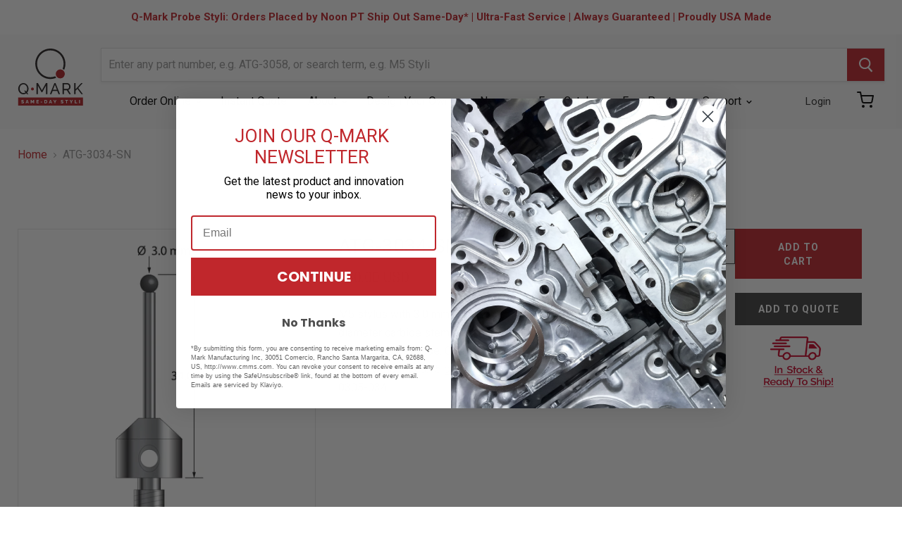

--- FILE ---
content_type: text/html; charset=utf-8
request_url: https://cmms.com/products/atg-3034-sn
body_size: 36237
content:
<!doctype html>
<html class="no-js no-touch" lang="en">
  <head>

    <!-- Start cookieyes banner --> <script id="cookieyes" type="text/javascript" src="https://cdn-cookieyes.com/common/shopify.js"></script> <script id="cookieyes" type="text/javascript" src="https://cdn-cookieyes.com/client_data/8f12a86e6093ea9eebb22f1d/script.js"></script> <!-- End cookieyes banner -->

    <script async src=https://tag.pearldiver.io/ldc.js?pid=8023012b333baea29aa8cce6639e92d9&aid=16de03f2></script>

    <!-- Global site tag (gtag.js) - Google Analytics 4 -->
<script async src="https://www.googletagmanager.com/gtag/js?id=G-C8RVJMTF9M"></script>
<script>
  window.dataLayer = window.dataLayer || [];
  function gtag(){dataLayer.push(arguments);}
  gtag('js', new Date());

  gtag('config', 'G-C8RVJMTF9M');
</script>
    
    <meta charset="utf-8">
    <meta http-equiv="x-ua-compatible" content="IE=edge">

    <title>ATG-3034-SN — Q-Mark Manufacturing Inc</title>

    
      <meta name="description" content="M5 stylus with 3.0 mm diameter silicon nitride ball, 2.0 mm diameter carbide stem, 11.0 mm diameter x 10.0 mm long stainless steel base. Overall stylus length is 34.0 mm. Stylus weight is 6.75 grams. Compare to Zeiss 626105-0305-034.">
    

    
  <link rel="shortcut icon" href="//cmms.com/cdn/shop/files/favicon_trans_32x32.png?v=1614313696" type="image/png">


    
      <link rel="canonical" href="https://cmms.com/products/atg-3034-sn" />
    

    <meta name="viewport" content="width=device-width">

    
    















<meta property="og:site_name" content="Q-Mark Manufacturing Inc">
<meta property="og:url" content="https://cmms.com/products/atg-3034-sn">
<meta property="og:title" content="ATG-3034-SN">
<meta property="og:type" content="website">
<meta property="og:description" content="M5 stylus with 3.0 mm diameter silicon nitride ball, 2.0 mm diameter carbide stem, 11.0 mm diameter x 10.0 mm long stainless steel base. Overall stylus length is 34.0 mm. Stylus weight is 6.75 grams. Compare to Zeiss 626105-0305-034.">




    
    
    

    
    
    <meta
      property="og:image"
      content="https://cmms.com/cdn/shop/products/null_img_e0c8bf65-0ca1-4be2-b234-20a55f58ad40_1200x1200.jpg?v=1678496043"
    />
    <meta
      property="og:image:secure_url"
      content="https://cmms.com/cdn/shop/products/null_img_e0c8bf65-0ca1-4be2-b234-20a55f58ad40_1200x1200.jpg?v=1678496043"
    />
    <meta property="og:image:width" content="1200" />
    <meta property="og:image:height" content="1200" />
    
    
    <meta property="og:image:alt" content="ATG-3034-SN" />
  









  <meta name="twitter:site" content="@qmarkmfg?lang=en">








<meta name="twitter:title" content="ATG-3034-SN">
<meta name="twitter:description" content="M5 stylus with 3.0 mm diameter silicon nitride ball, 2.0 mm diameter carbide stem, 11.0 mm diameter x 10.0 mm long stainless steel base. Overall stylus length is 34.0 mm. Stylus weight is 6.75 grams. Compare to Zeiss 626105-0305-034.">


    
    
    
      
      
      <meta name="twitter:card" content="summary">
    
    
    <meta
      property="twitter:image"
      content="https://cmms.com/cdn/shop/products/null_img_e0c8bf65-0ca1-4be2-b234-20a55f58ad40_1200x1200_crop_center.jpg?v=1678496043"
    />
    <meta property="twitter:image:width" content="1200" />
    <meta property="twitter:image:height" content="1200" />
    
    
    <meta property="twitter:image:alt" content="ATG-3034-SN" />
  



    
<link type="text/css" href="//cmms.com/cdn/shop/t/61/assets/layout.theme.css?v=106028431389960957341728595080" rel="stylesheet"><link type="text/css" href="//cmms.com/cdn/shop/t/61/assets/layout.theme.styleLiquid.scss.css?v=111603181540343972631728595080" rel="stylesheet">

    
<script type="text/javascript" src="//cmms.com/cdn/shop/t/61/assets/vendors@layout.theme.js?v=51957670024735785671728595080" defer="defer"></script><script type="text/javascript" src="//cmms.com/cdn/shop/t/61/assets/layout.theme.js?v=23363528291228531631728595080" defer="defer"></script>

    <script>window.performance && window.performance.mark && window.performance.mark('shopify.content_for_header.start');</script><meta id="shopify-digital-wallet" name="shopify-digital-wallet" content="/7734067255/digital_wallets/dialog">
<meta name="shopify-checkout-api-token" content="5c33c04ba851d8da2a46cb5f6013ec94">
<meta id="in-context-paypal-metadata" data-shop-id="7734067255" data-venmo-supported="true" data-environment="production" data-locale="en_US" data-paypal-v4="true" data-currency="USD">
<link rel="alternate" type="application/json+oembed" href="https://cmms.com/products/atg-3034-sn.oembed">
<script async="async" src="/checkouts/internal/preloads.js?locale=en-US"></script>
<script id="apple-pay-shop-capabilities" type="application/json">{"shopId":7734067255,"countryCode":"US","currencyCode":"USD","merchantCapabilities":["supports3DS"],"merchantId":"gid:\/\/shopify\/Shop\/7734067255","merchantName":"Q-Mark Manufacturing Inc","requiredBillingContactFields":["postalAddress","email","phone"],"requiredShippingContactFields":["postalAddress","email","phone"],"shippingType":"shipping","supportedNetworks":["visa","masterCard","amex","discover","elo","jcb"],"total":{"type":"pending","label":"Q-Mark Manufacturing Inc","amount":"1.00"},"shopifyPaymentsEnabled":true,"supportsSubscriptions":true}</script>
<script id="shopify-features" type="application/json">{"accessToken":"5c33c04ba851d8da2a46cb5f6013ec94","betas":["rich-media-storefront-analytics"],"domain":"cmms.com","predictiveSearch":true,"shopId":7734067255,"locale":"en"}</script>
<script>var Shopify = Shopify || {};
Shopify.shop = "qmark-mfg.myshopify.com";
Shopify.locale = "en";
Shopify.currency = {"active":"USD","rate":"1.0"};
Shopify.country = "US";
Shopify.theme = {"name":"Lauren's Sandbox","id":127533252663,"schema_name":"Empire","schema_version":"4.5.0","theme_store_id":null,"role":"main"};
Shopify.theme.handle = "null";
Shopify.theme.style = {"id":null,"handle":null};
Shopify.cdnHost = "cmms.com/cdn";
Shopify.routes = Shopify.routes || {};
Shopify.routes.root = "/";</script>
<script type="module">!function(o){(o.Shopify=o.Shopify||{}).modules=!0}(window);</script>
<script>!function(o){function n(){var o=[];function n(){o.push(Array.prototype.slice.apply(arguments))}return n.q=o,n}var t=o.Shopify=o.Shopify||{};t.loadFeatures=n(),t.autoloadFeatures=n()}(window);</script>
<script id="shop-js-analytics" type="application/json">{"pageType":"product"}</script>
<script defer="defer" async type="module" src="//cmms.com/cdn/shopifycloud/shop-js/modules/v2/client.init-shop-cart-sync_BApSsMSl.en.esm.js"></script>
<script defer="defer" async type="module" src="//cmms.com/cdn/shopifycloud/shop-js/modules/v2/chunk.common_CBoos6YZ.esm.js"></script>
<script type="module">
  await import("//cmms.com/cdn/shopifycloud/shop-js/modules/v2/client.init-shop-cart-sync_BApSsMSl.en.esm.js");
await import("//cmms.com/cdn/shopifycloud/shop-js/modules/v2/chunk.common_CBoos6YZ.esm.js");

  window.Shopify.SignInWithShop?.initShopCartSync?.({"fedCMEnabled":true,"windoidEnabled":true});

</script>
<script>(function() {
  var isLoaded = false;
  function asyncLoad() {
    if (isLoaded) return;
    isLoaded = true;
    var urls = ["\/\/code.tidio.co\/izqje7dnsv8qxl8cnv0z4p2xjp1izjyh.js?shop=qmark-mfg.myshopify.com","https:\/\/cdn.jsdelivr.net\/gh\/baberuth22\/saltye@main\/scrollIntoView.js?shop=qmark-mfg.myshopify.com","https:\/\/www.skylitech.com\/production\/quotilio\/storeQuote\/qtl.p.js?shop=qmark-mfg.myshopify.com","https:\/\/www.skylitech.com\/production\/quotilio\/storeQuote\/qtl.m.js?shop=qmark-mfg.myshopify.com","https:\/\/cdn.jsdelivr.net\/gh\/baberuth22\/saltye@main\/resizePreviewWindow.js?shop=qmark-mfg.myshopify.com","https:\/\/cdn.jsdelivr.net\/gh\/baberuth22\/saltye@main\/token.js?shop=qmark-mfg.myshopify.com"];
    for (var i = 0; i < urls.length; i++) {
      var s = document.createElement('script');
      s.type = 'text/javascript';
      s.async = true;
      s.src = urls[i];
      var x = document.getElementsByTagName('script')[0];
      x.parentNode.insertBefore(s, x);
    }
  };
  if(window.attachEvent) {
    window.attachEvent('onload', asyncLoad);
  } else {
    window.addEventListener('load', asyncLoad, false);
  }
})();</script>
<script id="__st">var __st={"a":7734067255,"offset":-28800,"reqid":"58089553-3f26-4f2e-b775-de54d63e2d24-1768921794","pageurl":"cmms.com\/products\/atg-3034-sn","u":"aa42b222d3a5","p":"product","rtyp":"product","rid":4460411158583};</script>
<script>window.ShopifyPaypalV4VisibilityTracking = true;</script>
<script id="captcha-bootstrap">!function(){'use strict';const t='contact',e='account',n='new_comment',o=[[t,t],['blogs',n],['comments',n],[t,'customer']],c=[[e,'customer_login'],[e,'guest_login'],[e,'recover_customer_password'],[e,'create_customer']],r=t=>t.map((([t,e])=>`form[action*='/${t}']:not([data-nocaptcha='true']) input[name='form_type'][value='${e}']`)).join(','),a=t=>()=>t?[...document.querySelectorAll(t)].map((t=>t.form)):[];function s(){const t=[...o],e=r(t);return a(e)}const i='password',u='form_key',d=['recaptcha-v3-token','g-recaptcha-response','h-captcha-response',i],f=()=>{try{return window.sessionStorage}catch{return}},m='__shopify_v',_=t=>t.elements[u];function p(t,e,n=!1){try{const o=window.sessionStorage,c=JSON.parse(o.getItem(e)),{data:r}=function(t){const{data:e,action:n}=t;return t[m]||n?{data:e,action:n}:{data:t,action:n}}(c);for(const[e,n]of Object.entries(r))t.elements[e]&&(t.elements[e].value=n);n&&o.removeItem(e)}catch(o){console.error('form repopulation failed',{error:o})}}const l='form_type',E='cptcha';function T(t){t.dataset[E]=!0}const w=window,h=w.document,L='Shopify',v='ce_forms',y='captcha';let A=!1;((t,e)=>{const n=(g='f06e6c50-85a8-45c8-87d0-21a2b65856fe',I='https://cdn.shopify.com/shopifycloud/storefront-forms-hcaptcha/ce_storefront_forms_captcha_hcaptcha.v1.5.2.iife.js',D={infoText:'Protected by hCaptcha',privacyText:'Privacy',termsText:'Terms'},(t,e,n)=>{const o=w[L][v],c=o.bindForm;if(c)return c(t,g,e,D).then(n);var r;o.q.push([[t,g,e,D],n]),r=I,A||(h.body.append(Object.assign(h.createElement('script'),{id:'captcha-provider',async:!0,src:r})),A=!0)});var g,I,D;w[L]=w[L]||{},w[L][v]=w[L][v]||{},w[L][v].q=[],w[L][y]=w[L][y]||{},w[L][y].protect=function(t,e){n(t,void 0,e),T(t)},Object.freeze(w[L][y]),function(t,e,n,w,h,L){const[v,y,A,g]=function(t,e,n){const i=e?o:[],u=t?c:[],d=[...i,...u],f=r(d),m=r(i),_=r(d.filter((([t,e])=>n.includes(e))));return[a(f),a(m),a(_),s()]}(w,h,L),I=t=>{const e=t.target;return e instanceof HTMLFormElement?e:e&&e.form},D=t=>v().includes(t);t.addEventListener('submit',(t=>{const e=I(t);if(!e)return;const n=D(e)&&!e.dataset.hcaptchaBound&&!e.dataset.recaptchaBound,o=_(e),c=g().includes(e)&&(!o||!o.value);(n||c)&&t.preventDefault(),c&&!n&&(function(t){try{if(!f())return;!function(t){const e=f();if(!e)return;const n=_(t);if(!n)return;const o=n.value;o&&e.removeItem(o)}(t);const e=Array.from(Array(32),(()=>Math.random().toString(36)[2])).join('');!function(t,e){_(t)||t.append(Object.assign(document.createElement('input'),{type:'hidden',name:u})),t.elements[u].value=e}(t,e),function(t,e){const n=f();if(!n)return;const o=[...t.querySelectorAll(`input[type='${i}']`)].map((({name:t})=>t)),c=[...d,...o],r={};for(const[a,s]of new FormData(t).entries())c.includes(a)||(r[a]=s);n.setItem(e,JSON.stringify({[m]:1,action:t.action,data:r}))}(t,e)}catch(e){console.error('failed to persist form',e)}}(e),e.submit())}));const S=(t,e)=>{t&&!t.dataset[E]&&(n(t,e.some((e=>e===t))),T(t))};for(const o of['focusin','change'])t.addEventListener(o,(t=>{const e=I(t);D(e)&&S(e,y())}));const B=e.get('form_key'),M=e.get(l),P=B&&M;t.addEventListener('DOMContentLoaded',(()=>{const t=y();if(P)for(const e of t)e.elements[l].value===M&&p(e,B);[...new Set([...A(),...v().filter((t=>'true'===t.dataset.shopifyCaptcha))])].forEach((e=>S(e,t)))}))}(h,new URLSearchParams(w.location.search),n,t,e,['guest_login'])})(!1,!0)}();</script>
<script integrity="sha256-4kQ18oKyAcykRKYeNunJcIwy7WH5gtpwJnB7kiuLZ1E=" data-source-attribution="shopify.loadfeatures" defer="defer" src="//cmms.com/cdn/shopifycloud/storefront/assets/storefront/load_feature-a0a9edcb.js" crossorigin="anonymous"></script>
<script data-source-attribution="shopify.dynamic_checkout.dynamic.init">var Shopify=Shopify||{};Shopify.PaymentButton=Shopify.PaymentButton||{isStorefrontPortableWallets:!0,init:function(){window.Shopify.PaymentButton.init=function(){};var t=document.createElement("script");t.src="https://cmms.com/cdn/shopifycloud/portable-wallets/latest/portable-wallets.en.js",t.type="module",document.head.appendChild(t)}};
</script>
<script data-source-attribution="shopify.dynamic_checkout.buyer_consent">
  function portableWalletsHideBuyerConsent(e){var t=document.getElementById("shopify-buyer-consent"),n=document.getElementById("shopify-subscription-policy-button");t&&n&&(t.classList.add("hidden"),t.setAttribute("aria-hidden","true"),n.removeEventListener("click",e))}function portableWalletsShowBuyerConsent(e){var t=document.getElementById("shopify-buyer-consent"),n=document.getElementById("shopify-subscription-policy-button");t&&n&&(t.classList.remove("hidden"),t.removeAttribute("aria-hidden"),n.addEventListener("click",e))}window.Shopify?.PaymentButton&&(window.Shopify.PaymentButton.hideBuyerConsent=portableWalletsHideBuyerConsent,window.Shopify.PaymentButton.showBuyerConsent=portableWalletsShowBuyerConsent);
</script>
<script data-source-attribution="shopify.dynamic_checkout.cart.bootstrap">document.addEventListener("DOMContentLoaded",(function(){function t(){return document.querySelector("shopify-accelerated-checkout-cart, shopify-accelerated-checkout")}if(t())Shopify.PaymentButton.init();else{new MutationObserver((function(e,n){t()&&(Shopify.PaymentButton.init(),n.disconnect())})).observe(document.body,{childList:!0,subtree:!0})}}));
</script>
<script id='scb4127' type='text/javascript' async='' src='https://cmms.com/cdn/shopifycloud/privacy-banner/storefront-banner.js'></script><link id="shopify-accelerated-checkout-styles" rel="stylesheet" media="screen" href="https://cmms.com/cdn/shopifycloud/portable-wallets/latest/accelerated-checkout-backwards-compat.css" crossorigin="anonymous">
<style id="shopify-accelerated-checkout-cart">
        #shopify-buyer-consent {
  margin-top: 1em;
  display: inline-block;
  width: 100%;
}

#shopify-buyer-consent.hidden {
  display: none;
}

#shopify-subscription-policy-button {
  background: none;
  border: none;
  padding: 0;
  text-decoration: underline;
  font-size: inherit;
  cursor: pointer;
}

#shopify-subscription-policy-button::before {
  box-shadow: none;
}

      </style>

<script>window.performance && window.performance.mark && window.performance.mark('shopify.content_for_header.end');</script>

    <script>
      document.documentElement.className=document.documentElement.className.replace(/\bno-js\b/,'js');
      if(window.Shopify&&window.Shopify.designMode)document.documentElement.className+=' in-theme-editor';
      if(('ontouchstart' in window)||window.DocumentTouch&&document instanceof DocumentTouch)document.documentElement.className=document.documentElement.className.replace(/\bno-touch\b/,'has-touch');
    </script>

    <link href="//cmms.com/cdn/shop/t/61/assets/theme.scss.css?v=11918053039655241251762200273" rel="stylesheet" type="text/css" media="all" />
            <link href="//cmms.com/cdn/shop/t/61/assets/custom.css?v=70733493420061626891728595080" rel="stylesheet" type="text/css" media="all" />
    <link href="//cmms.com/cdn/shop/t/61/assets/vendor.scss.css?v=11247609263509443531728595080" rel="stylesheet" type="text/css" media="all" />

    <style>
      [neptune-liquid]:not([neptune-templated]){opacity:0;}
      [neptune-template]:not([neptune-templated]){opacity:0;}
      *:focus{
        outline: none!important;
      }
      input:focus,select:focus {
        outline: 2px solid #c0272d!important;
        outline-style: auto!important;
      }
    </style>
    <meta name="google-site-verification" content="yGyRnZtLm2KqnsSzR801T2nd5DhwVlbXEvQ4XXZQDyE" />
  	<script type="text/javascript" src="//cmms.com/cdn/shop/t/61/assets/globorequestforquote_params.min.js?v=143852179708591237941728595080" ></script>
<script type="text/javascript">
    var GRFQConfigs = GRFQConfigs || {};
    GRFQConfigs.customer = {
        'id': '',
        'email': '',
        'name': ''
    };
    GRFQConfigs.pageempty = "Your quote is currently empty."
    GRFQConfigs.product = {"id":4460411158583,"title":"ATG-3034-SN","handle":"atg-3034-sn","description":"M5 stylus with 3.0 mm diameter silicon nitride ball, 2.0 mm diameter carbide stem, 11.0 mm diameter x 10.0 mm long stainless steel base.  Overall stylus length is 34.0 mm.  Stylus weight is 6.75 grams.  Compare to Zeiss 626105-0305-034.","published_at":"2023-03-08T23:03:23-08:00","created_at":"2020-02-21T13:19:05-08:00","vendor":"Q-Mark Manufacturing Inc.","type":"","tags":["ball_diameter:3.0","ball_material:Silicon Nitride","base_diameter:11.0","base_material:Stainless Steel","cross_reference_zeiss:626105-0305-034","length_1:34.0","length_2:24.0","parent:M5","product_category:Styli","stem_diameter:2.0","stem_material:Carbide","thread_size:M5","weight:6.75"],"price":8000,"price_min":8000,"price_max":8000,"available":true,"price_varies":false,"compare_at_price":null,"compare_at_price_min":0,"compare_at_price_max":0,"compare_at_price_varies":false,"variants":[{"id":31642073202743,"title":"Default Title","option1":"Default Title","option2":null,"option3":null,"sku":"","requires_shipping":true,"taxable":true,"featured_image":null,"available":true,"name":"ATG-3034-SN","public_title":null,"options":["Default Title"],"price":8000,"weight":0,"compare_at_price":null,"inventory_management":null,"barcode":"","requires_selling_plan":false,"selling_plan_allocations":[],"quantity_rule":{"min":1,"max":null,"increment":1}}],"images":["\/\/cmms.com\/cdn\/shop\/products\/null_img_e0c8bf65-0ca1-4be2-b234-20a55f58ad40.jpg?v=1678496043"],"featured_image":"\/\/cmms.com\/cdn\/shop\/products\/null_img_e0c8bf65-0ca1-4be2-b234-20a55f58ad40.jpg?v=1678496043","options":["Title"],"media":[{"alt":null,"id":22444158058551,"position":1,"preview_image":{"aspect_ratio":1.0,"height":2000,"width":2000,"src":"\/\/cmms.com\/cdn\/shop\/products\/null_img_e0c8bf65-0ca1-4be2-b234-20a55f58ad40.jpg?v=1678496043"},"aspect_ratio":1.0,"height":2000,"media_type":"image","src":"\/\/cmms.com\/cdn\/shop\/products\/null_img_e0c8bf65-0ca1-4be2-b234-20a55f58ad40.jpg?v=1678496043","width":2000}],"requires_selling_plan":false,"selling_plan_groups":[],"content":"M5 stylus with 3.0 mm diameter silicon nitride ball, 2.0 mm diameter carbide stem, 11.0 mm diameter x 10.0 mm long stainless steel base.  Overall stylus length is 34.0 mm.  Stylus weight is 6.75 grams.  Compare to Zeiss 626105-0305-034."};
            GRFQConfigs.product.selected_or_first_available_variant = {"id":31642073202743,"title":"Default Title","option1":"Default Title","option2":null,"option3":null,"sku":"","requires_shipping":true,"taxable":true,"featured_image":null,"available":true,"name":"ATG-3034-SN","public_title":null,"options":["Default Title"],"price":8000,"weight":0,"compare_at_price":null,"inventory_management":null,"barcode":"","requires_selling_plan":false,"selling_plan_allocations":[],"quantity_rule":{"min":1,"max":null,"increment":1}};            GRFQConfigs.cartItems = [];
        if(typeof GRFQConfigs.lang_translations.find(x => x.code == Shopify.locale) != "undefined"){
        GRFQConfigs.translations = GRFQConfigs.lang_translations.find(x => x.code == Shopify.locale);
    }else{
        GRFQConfigs.translations = GRFQConfigs.translation_default;
    }
</script>
<script type="text/javascript" src="//cmms.com/cdn/shop/t/61/assets/globorequestforquote.min.js?v=156006392128639832151728595080" defer="defer"></script>
    <script> 
        if(typeof GRFQConfigs.product['collection'] === 'undefined') 
            GRFQConfigs.product['collection'] = []; 
        GRFQConfigs.product['collection'].push('261528715319'); 
    </script> 
    <script> 
        if(typeof GRFQConfigs.product['collection'] === 'undefined') 
            GRFQConfigs.product['collection'] = []; 
        GRFQConfigs.product['collection'].push('261188780087'); 
    </script> 
    <script> 
        if(typeof GRFQConfigs.product['collection'] === 'undefined') 
            GRFQConfigs.product['collection'] = []; 
        GRFQConfigs.product['collection'].push('261659099191'); 
    </script> 
    <script> 
        if(typeof GRFQConfigs.product['collection'] === 'undefined') 
            GRFQConfigs.product['collection'] = []; 
        GRFQConfigs.product['collection'].push('261659263031'); 
    </script> 
    <script> 
        if(typeof GRFQConfigs.product['collection'] === 'undefined') 
            GRFQConfigs.product['collection'] = []; 
        GRFQConfigs.product['collection'].push('159229313079'); 
    </script> 
    <script> 
        if(typeof GRFQConfigs.product['collection'] === 'undefined') 
            GRFQConfigs.product['collection'] = []; 
        GRFQConfigs.product['collection'].push('166455967799'); 
    </script> 

<link href="//cmms.com/cdn/shop/t/61/assets/globorequestforquote.css?v=32140890613961706081728595080" rel="stylesheet" type="text/css" media="all" /><style>
    .rfq-btn{
        background: #c0272d;
        color: #ffffff;
        font-size: 14px;
    }
</style>

<script>
    
    
    
    
    var gsf_conversion_data = {page_type : 'product', event : 'view_item', data : {product_data : [{variant_id : 31642073202743, product_id : 4460411158583, name : "ATG-3034-SN", price : "80.00", currency : "USD", sku : "", brand : "Q-Mark Manufacturing Inc.", variant : "Default Title", category : "", quantity : "-4" }], total_price : "80.00", shop_currency : "USD"}};
    
</script>



	
<!-- 786/92 ASM SAW KGN -->
<!-- App First CSS [Version-1] is included below -->
<link href="//cmms.com/cdn/shop/t/61/assets/cws_quotation.css?v=111506053867292410181728595080" rel="stylesheet" type="text/css" media="all" />

<!-- App Upgraded CSS [Version-2] is included below -->
<link href="//cmms.com/cdn/shop/t/61/assets/cws_quotation_upgraded.css?v=106141828074922053281728595080" rel="stylesheet" type="text/css" media="all" />

<!-- Quote Configurations -->
<script src="//cmms.com/cdn/shop/t/61/assets/cws_quotation_config.js?v=46421643443450307711728595080" type="text/javascript"></script>

<!-- Liquid Error Handling -->
<!-- Check Jquery Version Cases -->
<script type="text/javascript">
if ((typeof jQuery === "undefined") || (jQuery.fn.jquery.replace(/\.(\d)/g,".0$1").replace(/\.0(\d{2})/g,".$1") < "1.08.01")) {
    document.write(unescape("%3Cscript src='//code.jquery.com/jquery-1.12.4.min.js' type='text/javascript'%3E%3C/script%3E"));
}

</script>

<!-- JS -->
<script type="text/javascript">
  	//Static Class/Id arrays based on free shopify themes
    var product_container_ele = ['.product__info-container','.product-info','li','div.grid__item', 'div.product', 'div.grid-view-item','div.collection__item','div[class*="product-item"]','article[class*="productgrid"]','article[class*="card"]','div.xs-card','a[href*="/products/"]','.product-index','.owl-item','.isp_grid_result','.snize-product','.grid-item','div.card','.flickity-viewport .product-wrap','article, div.related-products a','.product--wrapper','.bk-product','.box.product','.box_1','.indiv-product','.product-index','.product-car','.product-card','.product-wrap','.product:not(body)','.products .one-third.column.thumbnail','.limespot-recommendation-box-item .ls-link','.mp-product-grid','.product-grid .four-col .product-link .img-outer','.collection-matrix .grid__item','.product-grid .product-item','.ais-product','.ProductItem__Wrapper','.grid-product__content','.bkt--products-vertical','.lb-product-wrapper','.product-link .rimage-outer-wrapper','.grid__cell .product-item','.item.large--one-quarter','div.list-view-item'];
    
	var addtocart_selectors = [".product-form__submit",".product-form__add-to-cart",".shopify-payment-button","#AddToCart-product-template","#AddToCart","#addToCart-product-template",".product__add-to-cart-button",".product-form__cart-submit",".add-to-cart",".productitem--action-atc",".product-form--atc-button",".product-menu-button-atc",".product__add-to-cart",".product-add",".add-to-cart-button","#addToCart",".add_to_cart",".product-item-quick-shop","#add-to-cart",".productForm-submit",".add-to-cart-btn",".product-single__add-btn",".quick-add--add-button",".product-page--add-to-cart",".addToCart",".button.add",".btn-cart","button#add",".addtocart",".AddtoCart",".product-add input.add","button#purchase","#AddToCart--product-template"];
	
	var price_selectors = [".product__prices",".price-box","#comparePrice-product-template","#ProductPrice-product-template","#ProductPrice",".product-price",".product__price","#productPrice-product-template",".product__current-price",".product-thumb-caption-price-current",".product-item-caption-price-current",".grid-product__price",".product__price","span.price","span.product-price",".productitem--price",".product-pricing","span.money",".product-item__price",".product-list-item-price","p.price","div.price",".product-meta__prices","div.product-price","span#price",".price.money","h3.price","a.price",".price-area",".product-item-price",".pricearea","#ComparePrice",".product--price-wrapper",".product-page--price-wrapper",".ComparePrice",".ProductPrice",".price",".product-single__price-product-template",".product-info-price",".price-money",".prod-price","#price-field",".product-grid--price",".prices",".pricing","#product-price",".money-styling",".compare-at-price",".product-item--price",".card__price",".product-card__price",".product-price__price",".product-item__price-wrapper",".product-single__price",".grid-product__price-wrap","a.grid-link p.grid-link__meta"];
	
  	var qty_selectors = [".product-form__quantity",".product-form__item--quantity",".product-single__quantity",".js-qty",".quantity-wrapper",".quantity-selector",".product-form__quantity-selector",".product-single__addtocart label"];
  	
	var variant_dropdown_selectors = ["variant-radios.no-js-hidden",".selector-wrapper",".product-form .selector-wrapper label",".product-form__select","select.single-option-selector","label[for^='SingleOptionSelector']","label[for^='productSelect-product-template-option']","label.single-option-selector__label","label.single-option-radio__label","[id^='ProductSelect-option']","label[for^='ProductSelect-product-template-option-']"];
 
  	//Get Configurations
    var json_file_cont = JSON.parse(cwsQAConfigs);
   	window.qmp_pro_ids = json_file_cont.products.toString().replace(/(^,)|(,$)/g, "");
  	window.qmp_allow_quote_for_soldout = json_file_cont.allow_quote_for_soldout;
  	window.hide_addtocart = json_file_cont.hide_add_to_cart;
  	window.product_container_element = json_file_cont.product_container_element;
  	window.hide_price = json_file_cont.hide_price;
  	window.hide_add_to_cart_class = json_file_cont.hide_add_to_cart_class;
  	window.hide_price_element = json_file_cont.hide_price_element;
	window.quick_quote_form_use = json_file_cont.quick_quote_form_use;
    window.show_button_on = json_file_cont.show_button_on;
  
  	var cws_config_path = "//cmms.com/cdn/shop/t/61/assets/cws_quotation_config.js?v=46421643443450307711728595080";
  
  	//Get enable/disable config.
  	window.enable_app = json_file_cont.enable_app;
    
  	//Set currency format
  	window.qmp_money_format = "${{amount}}"; 
   
    //Get current Template
    window.curr_template = "product";
      
    //Get Product Handle
    window.product_handle = "atg-3034-sn";
    
	//Get Product Id
    window.product_id = "4460411158583";
    
   	//Get Shop Domain
    window.shop_domain = 'qmark-mfg.myshopify.com';
  	
    //Get Re-Captcha values
    window.enable_re_captcha = json_file_cont.enable_re_captcha;
    window.re_captcha_site_key = json_file_cont.re_captcha_site_key;
  
  	//Get Form Required Fields
  	window.required_field = json_file_cont.required_field;
    
    //Get Language Translations
    window.var_save_label = "Save"; 
	window.add_to_quote_success_message = "Items are added to Quote successfully."; 
	window.add_to_quote_btn = "Add to Quote";
    window.soldout = "Sold out";
   	window.first_name_lbl = "First Name";
  	window.last_name_lbl = "Last Name";
  	window.email_lbl = "Email";  
  	window.message_lbl = "Message"; 
  	window.phone_no_lbl = "Phone Number"; 
  	window.company_lbl = "Company"; 
  	window.submit_quote_lbl = "Submit Quote"; 
  	window.first_name_error_text = "First Name Field is required."; 
    window.last_name_error_text = "Last Name Field is required.";
    window.email_error_text = "Email Field is required."; 
    window.invalid_email_error_text = "Email Address is invalid."; 
    window.message_error_text = "Message Field is required.";
    window.phone_error_text = "Phone Number Field is required."; 
    window.invalid_phone_error_text = "Phone Number is invalid."; 
    window.company_error_text = "Company Field is required."; 
    window.captcha_error_text = "Captcha validation is required."; 
  	window.thank_you_msg = "Thank you for submitting your request for a quote. Your quote request number is";  
  	window.soldout_message = "Sorry! Quote is not submitted successfully as Item is soldout."; 
    window.quote_checkout_error = "Sorry! You cannot checkout as no draft order is created yet, Please contact to Store Owner."; 
  	window.maximum_qty_message = "We have maximum %s items in stock.";   
	var qty_str = window.maximum_qty_message;
    var qty_str_arr = qty_str.toString().split("%s");
	window.maximum_qty_msg1 = qty_str_arr[0];
	window.maximum_qty_msg2= qty_str_arr[1];
  	window.out_of_stock_message = "Sorry! Item is out of stock for Quotation.";  
	window.request_for_a_quote_btn = "Request For Quote"; 
    window.view_quote_text = "View Quote"; 
    window.submitting_label = "Submitting";
    window.submit_quote_btn = "Submit Quote"; 
    
    //Columns
    window.prd_name = "Product Name"; 
  	window.prd_img = "Product Image"; 
  	window.prd_price = "Product Price"; 
  	window.prd_qty = "Quantity"; 
  
    //Get Variant Table Configs.
    window.variant_table_default_qty = json_file_cont.variant_table_default_qty;
    window.show_variant_img = json_file_cont.show_variant_img;
    window.variant_img_size = json_file_cont.variant_img_size;
  	window.show_sku = json_file_cont.show_sku;
  	window.sku_text = json_file_cont.sku_text;
  
  	//Get floating quote cart show/hide config.
  	window.show_floating_quote_cart = json_file_cont.show_floating_quote_cart;
      
  	//No Image Path
  	window.no_img = "//cmms.com/cdn/shop/t/61/assets/cws_quotation_no_img.png?v=36470319120580749811728595080";
    
    //Theme Store Id
	try{
    window.theme_store_id = Shopify.theme.theme_store_id;
	} catch(err) {  
	window.theme_store_id = -1;
	}
		
  	var shp_themes = [796,380,730,829,679,782,775,766,719,578,885]; 
      
    //Data url
    window.data_url = 'https://www.requestaquoteshp.capacitywebservices.com/ajax/quick_quote_product_form.php';
   
    //Hide Add to Cart & Price Feature Custom Theme Solution
	if(typeof window.product_container_element !== "undefined") {
    	if(window.product_container_element != "") {
     		window.product_container_element = window.product_container_element.replace(/(^,)|(,$)/g, "");
    		product_container_ele.push(window.product_container_element);
    	}
	}
  
	if(typeof window.hide_add_to_cart_class !== "undefined") {
  		if(window.hide_add_to_cart_class != "") {
      		window.hide_add_to_cart_class = window.hide_add_to_cart_class.replace(/(^,)|(,$)/g, "");
    		addtocart_selectors.push(window.hide_add_to_cart_class);
    	}
	}

	if(typeof window.hide_price_element !== "undefined") {
  		if(window.hide_price_element != "") {
  			window.hide_price_element = window.hide_price_element.replace(/(^,)|(,$)/g, "");
   			price_selectors.push(window.hide_price_element);
    	}
	}

    //Pass Classes / Ids element full string data to Quote JS.
 	window.product_container_ele = product_container_ele.toString();
    window.addtocart_selectors = addtocart_selectors.toString();
    window.price_selectors = price_selectors.toString();
  	window.qty_selectors = qty_selectors.toString();
  	window.variant_dropdown_selectors = variant_dropdown_selectors.toString();
  
  	//If customer is logged in then autofilled quote form fields values.
  	window.cust_first_name = "";
    window.cust_last_name = "";
    window.cust_email = "";
    window.cust_phone = "";
 
  	//Check if not included then include Shopify AJAX API LIBRARY
    var exist_script = jQuery('script[src*="api.jquery"]').length;
  	var ajax_api_js = "//cmms.com/cdn/shopifycloud/storefront/assets/themes_support/api.jquery-7ab1a3a4.js";
   	
    if(!exist_script) { 
    	document.write(unescape("%3Cscript src='"+ajax_api_js+"' type='text/javascript'%3E%3C/script%3E"));
   	} 
</script>

<script type="text/javascript">
    //Re-Captcha included on Quote Form Only - 786
  	if(window.enable_re_captcha == "yes" && window.re_captcha_site_key != "") {	
      	
     		document.write(unescape("%3Cscript src='https://www.google.com/recaptcha/api.js?onload=loadCaptcha&render=explicit' type='text/javascript' async defer%3E%3C/script%3E"));
       	
      
      	if(window.location.href.indexOf("/apps/quote-request") != -1) {	
     		document.write(unescape("%3Cscript src='https://www.google.com/recaptcha/api.js?onload=loadCaptcha&render=explicit' type='text/javascript' async defer%3E%3C/script%3E"));
  		}
  	}
  
	var add_to_quote = "//cmms.com/cdn/shop/t/61/assets/cws_quotation.js?v=170221973276677678131728595080";
    
    //Hide Price
	window.hidePrice = function() {
    var enabled_ids_array = new Array();
  	enabled_ids_array = window.qmp_pro_ids.toString().split(',');
 
  	var elem = document.getElementsByTagName("html")[0];
	elem.style.opacity = 0;
    
    if(window.hide_price == 0) {
    jQuery(window.product_container_ele).find(window.price_selectors).remove();
    }
                                  
    if(window.hide_price == 1) {
  		//Loop through our Define endpoint around each Product then add button dynamically.
  		jQuery('[id^=qmp-collection-script-]').each(function(index,value) {
    		var prd_id = jQuery(this).attr("data-id");
    		
          	if(jQuery.inArray(prd_id,enabled_ids_array) != -1){
       			jQuery('script[data-id="' + prd_id + '"]').closest(window.product_container_ele).find(window.price_selectors).remove();  
    		}
  		});                               
     }
                                  
     jQuery("body").css("opacity", 1);
     jQuery("html").css("opacity", 1);
	};
  
    if(window.location.href.indexOf("/apps/quote-request") == -1) { 	
      	document.write(unescape("%3Cscript src='"+add_to_quote+"' type='text/javascript'%3E%3C/script%3E"));
    } else {
     	var timeOut = false;	  
     	jQuery(document).on('DOMNodeInserted',window.product_container_element, function(e) {
           timeOut = setTimeout(function(){ 
           		if(jQuery(e.target).find(".qmp_button_container")){
               		//Hide Price Solution for AJAX BASED SEARCH BAR on "REQUEST A QUOTE" page. (786/ASK)  
                   	window.hidePrice();
				}
           }, 100);
        });
  	}	
</script>

				

<!-- BEGIN app block: shopify://apps/klaviyo-email-marketing-sms/blocks/klaviyo-onsite-embed/2632fe16-c075-4321-a88b-50b567f42507 -->












  <script async src="https://static.klaviyo.com/onsite/js/RnwhpR/klaviyo.js?company_id=RnwhpR"></script>
  <script>!function(){if(!window.klaviyo){window._klOnsite=window._klOnsite||[];try{window.klaviyo=new Proxy({},{get:function(n,i){return"push"===i?function(){var n;(n=window._klOnsite).push.apply(n,arguments)}:function(){for(var n=arguments.length,o=new Array(n),w=0;w<n;w++)o[w]=arguments[w];var t="function"==typeof o[o.length-1]?o.pop():void 0,e=new Promise((function(n){window._klOnsite.push([i].concat(o,[function(i){t&&t(i),n(i)}]))}));return e}}})}catch(n){window.klaviyo=window.klaviyo||[],window.klaviyo.push=function(){var n;(n=window._klOnsite).push.apply(n,arguments)}}}}();</script>

  
    <script id="viewed_product">
      if (item == null) {
        var _learnq = _learnq || [];

        var MetafieldReviews = null
        var MetafieldYotpoRating = null
        var MetafieldYotpoCount = null
        var MetafieldLooxRating = null
        var MetafieldLooxCount = null
        var okendoProduct = null
        var okendoProductReviewCount = null
        var okendoProductReviewAverageValue = null
        try {
          // The following fields are used for Customer Hub recently viewed in order to add reviews.
          // This information is not part of __kla_viewed. Instead, it is part of __kla_viewed_reviewed_items
          MetafieldReviews = {};
          MetafieldYotpoRating = null
          MetafieldYotpoCount = null
          MetafieldLooxRating = null
          MetafieldLooxCount = null

          okendoProduct = null
          // If the okendo metafield is not legacy, it will error, which then requires the new json formatted data
          if (okendoProduct && 'error' in okendoProduct) {
            okendoProduct = null
          }
          okendoProductReviewCount = okendoProduct ? okendoProduct.reviewCount : null
          okendoProductReviewAverageValue = okendoProduct ? okendoProduct.reviewAverageValue : null
        } catch (error) {
          console.error('Error in Klaviyo onsite reviews tracking:', error);
        }

        var item = {
          Name: "ATG-3034-SN",
          ProductID: 4460411158583,
          Categories: ["All Product by LO","All Products","All Q-Mark Products","All Q-Mark Products 1","M5 Products","M5 Styli"],
          ImageURL: "https://cmms.com/cdn/shop/products/null_img_e0c8bf65-0ca1-4be2-b234-20a55f58ad40_grande.jpg?v=1678496043",
          URL: "https://cmms.com/products/atg-3034-sn",
          Brand: "Q-Mark Manufacturing Inc.",
          Price: "$80.00",
          Value: "80.00",
          CompareAtPrice: "$0.00"
        };
        _learnq.push(['track', 'Viewed Product', item]);
        _learnq.push(['trackViewedItem', {
          Title: item.Name,
          ItemId: item.ProductID,
          Categories: item.Categories,
          ImageUrl: item.ImageURL,
          Url: item.URL,
          Metadata: {
            Brand: item.Brand,
            Price: item.Price,
            Value: item.Value,
            CompareAtPrice: item.CompareAtPrice
          },
          metafields:{
            reviews: MetafieldReviews,
            yotpo:{
              rating: MetafieldYotpoRating,
              count: MetafieldYotpoCount,
            },
            loox:{
              rating: MetafieldLooxRating,
              count: MetafieldLooxCount,
            },
            okendo: {
              rating: okendoProductReviewAverageValue,
              count: okendoProductReviewCount,
            }
          }
        }]);
      }
    </script>
  




  <script>
    window.klaviyoReviewsProductDesignMode = false
  </script>







<!-- END app block --><!-- BEGIN app block: shopify://apps/hulk-gdpr-cookie-bar/blocks/app-embed/e2ac5ac3-1765-477b-ac58-d792f9a65f3a --><script>
  window.shop_template_name = 'product'
  window.popup_data = {"notification_setting":{"popup_status":true,"popup_type":"corner_pop","description_text":"\u003cdiv\u003e\u003cspan style=\"font-size:14px;\"\u003eOur website uses \u003ca href=\"#\"\u003ecookies\u003c\/a\u003e to improve your ordering experience.\u003c\/span\u003e\u003c\/div\u003e\n","description_bg_color":"#FFFFFF","description_link_color":"#6D6D6D","description_text_color":"#6D6D6D","button_text":"Accept","button_bg_color":"#6D6D6D","button_hover_bg":"#6D6D6D","button_text_color":"#FFFFFF","button_border_radius":0,"popup_desktop_vertical_position":"bottom","popup_desktop_horizontal_position":"left","popup_mobile_position":"bottom","popup_animation":"fade","eu_only":false,"cookie_lifetime":90,"button_border_color":"#FFFFFF","button_hover_text_color":"#333333","button_hover_border_color":"#DDDDDD","ca_only":false,"allow_cookie_preference":false,"scan_time":null,"allow_shopify_data_preference":false,"title_text_color":"#FFFFFF","switch_color":"#CFCFCF","on_switch_bg_color":"#3CC527","off_switch_bg_color":"#999999","preferences_text":"Preferences","monthly_analysis_email":true,"deny_button_text":"Deny","fs_popup_color":"#E0E0E0","customization_button_text":"Accept","deny_button_text_color":"#FFFFFF","deny_button_hover_text_color":"#333333","deny_button_bg_color":"#6D6D6D","deny_button_hover_bg":"#6D6D6D","deny_button_hover_border_color":"#DDDDDD","deny_button_border_color":"#FFFFFF","preference_bar_width":700,"preference_bar_border_color":"#666","preference_deny_button_text":"Deny","app_porxy_url":"\/tools\/data_preferences","fs_popup_opacity":0.7,"va_only":false,"accept_button_text_font_family":null,"deny_button_text_font_family":null,"preference_button_text_font_family":null,"accept_button_text_size":14,"deny_button_text_size":14,"preference_button_text_size":14,"utah_only":false,"colorado_only":false,"connecticut_only":false,"pipeda_only":false},"have_any_plan":false,"plan_features":["geo_targeting","adjustable_colors","cookie_statistics","no_copyright_text","CCPA_GDPR_compliant","my_account_settings","Export_Delete_DPR_requests_reports","cookie_preference_management","scan_cookies","define_new_cookies","edit_current_cookie_categories"],"preference_bar":"  \u003cdiv class=\"hulk_cookie-preference-bar mobile_bottom\" id=\"hulk_cookie_bar\" style=\"opacity: 0.7\"\u003e\n    \u003cdiv class=\"Polaris-Choice__Descriptions\"\u003e\n      \u003cdiv class=\"hulk-preference-bar\"\u003e\u003c\/div\u003e\n      \u003cdiv id=\"Polarispopover2\" class=\"hulk_allow-preference hulk_allow-preference-bar\" style=\"display: none; background: #E0E0E0\"\u003e\n        \u003cdiv class=\"hulk_top-container_bar hulk_cookie_bar\" style=\"max-width: 700px; border-bottom: 1px solid #666;\"\u003e\n          \u003cdiv class=\"top-container_bar-heading\"\u003e\n            \u003ch2 class=\"mb-0 bar_heading\"\u003e\n              Manage cookie preference\n            \u003c\/h2\u003e\n          \u003c\/div\u003e\n        \u003c\/div\u003e\n\n        \u003cdiv class=\"hulk_cookie_bar hulk_top-content\" style=\"max-width: 700px; margin: 0 auto;\"\u003e\n          \u003cdiv class=\"top-container_content\"\u003e\n            \u003cdiv class=\"flex-content\" style=\"border-bottom: 1px solid #666;\"\u003e\n              \u003cdiv class=\"cookies_content\"\u003e\n                \u003cp class=\"description_text\"\u003e\u003cb style=\"display: flex; align-items: center;\"\u003eStrickly necessary cookies\n                  \u003cspan onclick=\"langIconChange()\" style=\"padding-left: 10px;\"\u003e\u003cspan id=\"myPlusIcon\" style=\"display: none; margin: 0;\" class=\"Polaris-Icon\"\u003e\u003cspan class=\"Polaris-VisuallyHidden\"\u003e\u003c\/span\u003e\u003csvg viewBox=\"0 0 20 20\" style=\"fill: #f9fafb;\" class=\"Polaris-Icon__Svg\" focusable=\"false\" aria-hidden=\"true\"\u003e\n      \u003cpath d=\"M15 10a1 1 0 0 1-1 1h-3v3a1 1 0 1 1-2 0v-3H6a1 1 0 1 1 0-2h3V6a1 1 0 0 1 2 0v3h3a1 1 0 0 1 1 1zm-5-8a8 8 0 1 0 0 16 8 8 0 0 0 0-16z\"\u003e\u003c\/path\u003e\n    \u003c\/svg\u003e\u003c\/span\u003e\u003c\/span\u003e\n                  \u003cspan id=\"myMinusIcon\" onclick=\"langIconChange()\" style=\"padding-left: 10px; display: flex;\"\u003e\n               \u003csvg version=\"1.1\" id=\"Capa_1\" xmlns=\"http:\/\/www.w3.org\/2000\/svg\" xmlns:xlink=\"http:\/\/www.w3.org\/1999\/xlink\" x=\"0px\" y=\"0px\"  viewBox=\"0 0 330 330\" style=\"enable-background:new 0 0 330 330; height: 19px; width: 16px;  fill: #f9fafb; position: relative;\" xml:space=\"preserve\"\u003e\u003cg\u003e\u003cpath d=\"M281.633,48.328C250.469,17.163,209.034,0,164.961,0C120.888,0,79.453,17.163,48.289,48.328 c-64.333,64.334-64.333,169.011,0,233.345C79.453,312.837,120.888,330,164.962,330c44.073,0,85.507-17.163,116.671-48.328\tc31.165-31.164,48.328-72.599,48.328-116.672S312.798,79.492,281.633,48.328z M260.42,260.46\tC234.922,285.957,201.021,300,164.962,300c-36.06,0-69.961-14.043-95.46-39.54c-52.636-52.637-52.636-138.282,0-190.919 C95,44.042,128.901,30,164.961,30s69.961,14.042,95.459,39.54c25.498,25.499,39.541,59.4,39.541,95.46\tS285.918,234.961,260.42,260.46z\"\/\u003e\u003cpath d=\"M254.961,150H74.962c-8.284,0-15,6.716-15,15s6.716,15,15,15h179.999c8.284,0,15-6.716,15-15S263.245,150,254.961,150z\"\/\u003e\u003c\/g\u003e\u003c\/svg\u003e\u003c\/span\u003e\n                \u003c\/b\u003e\u003c\/p\u003e\n                \u003cspan id=\"myLangHeading\" class=\"description_text\"\u003eThese cookies are strictly necessary to enable you to move about the site or to provide certain features you have requested\u003c\/span\u003e\n              \u003c\/div\u003e\n              \u003cdiv class=\"description_text text-right allow_switch\"\u003e\n                \u003cb\u003eAlways Allowed\u003c\/b\u003e\n              \u003c\/div\u003e\n            \u003c\/div\u003e\n              \u003cdiv class=\"flex-content\" style=\"border-bottom:  1px solid #666;\"\u003e\n                \u003cdiv class=\"cookies_content\"\u003e\n                  \u003cp class=\"description_text\"\u003e\u003cb style=\"display: flex; align-items: center;\"\u003eFunctionality cookies\n                    \u003cspan onclick=\"cookieDescHide(0)\" style=\"padding-left: 10px;\"\u003e\u003cspan id=\"plusIcon_0\" style=\"display: none; margin: 0;\" class=\"Polaris-Icon\"\u003e\u003cspan class=\"Polaris-VisuallyHidden\"\u003e\u003c\/span\u003e\u003csvg viewBox=\"0 0 20 20\" style=\"fill: #f9fafb;\" class=\"Polaris-Icon__Svg\" focusable=\"false\" aria-hidden=\"true\"\u003e\n      \u003cpath d=\"M15 10a1 1 0 0 1-1 1h-3v3a1 1 0 1 1-2 0v-3H6a1 1 0 1 1 0-2h3V6a1 1 0 0 1 2 0v3h3a1 1 0 0 1 1 1zm-5-8a8 8 0 1 0 0 16 8 8 0 0 0 0-16z\"\u003e\u003c\/path\u003e\n                  \u003c\/svg\u003e\u003c\/span\u003e\u003c\/span\u003e\n                    \u003cspan id=\"minusIcon_0\" style=\"padding-left: 10px; display: flex;\" onclick=\"cookieDescHide(0)\"\u003e\n                      \u003csvg version=\"1.1\" id=\"Capa_1\" xmlns=\"http:\/\/www.w3.org\/2000\/svg\" xmlns:xlink=\"http:\/\/www.w3.org\/1999\/xlink\" x=\"0px\" y=\"0px\"  viewBox=\"0 0 330 330\" style=\"enable-background:new 0 0 330 330; height: 19px;\n                          width: 16px; fill: #f9fafb; position: relative;\" xml:space=\"preserve\"\u003e\u003cg\u003e\u003cpath d=\"M281.633,48.328C250.469,17.163,209.034,0,164.961,0C120.888,0,79.453,17.163,48.289,48.328 c-64.333,64.334-64.333,169.011,0,233.345C79.453,312.837,120.888,330,164.962,330c44.073,0,85.507-17.163,116.671-48.328\tc31.165-31.164,48.328-72.599,48.328-116.672S312.798,79.492,281.633,48.328z M260.42,260.46\tC234.922,285.957,201.021,300,164.962,300c-36.06,0-69.961-14.043-95.46-39.54c-52.636-52.637-52.636-138.282,0-190.919 C95,44.042,128.901,30,164.961,30s69.961,14.042,95.459,39.54c25.498,25.499,39.541,59.4,39.541,95.46\tS285.918,234.961,260.42,260.46z\"\/\u003e\u003cpath d=\"M254.961,150H74.962c-8.284,0-15,6.716-15,15s6.716,15,15,15h179.999c8.284,0,15-6.716,15-15S263.245,150,254.961,150z\"\/\u003e\u003c\/g\u003e\u003c\/svg\u003e\u003c\/span\u003e\n                  \u003c\/b\u003e\u003c\/p\u003e\n                  \u003cspan id=\"myLangDesc_0\" class=\"description_text\"\u003eThese cookies enhance the functionality of the website by storing your preferences\u003c\/span\u003e\n                \u003c\/div\u003e\n                \u003cdiv class=\"allow_switch text-right\"\u003e\n                  \u003cdiv class=\"switch\"\u003e\n                    \u003cinput id=\"switch-pref-0\" type=\"checkbox\" class=\"switch-input switch-input-pref\" value=\"functionality\" checked\u003e\n                    \u003clabel for=\"switch-pref-0\" class=\"switch-label\"\u003eSwitch\u003c\/label\u003e\n                  \u003c\/div\u003e\n                \u003c\/div\u003e\n              \u003c\/div\u003e\n              \u003cdiv class=\"flex-content\" style=\"border-bottom:  1px solid #666;\"\u003e\n                \u003cdiv class=\"cookies_content\"\u003e\n                  \u003cp class=\"description_text\"\u003e\u003cb style=\"display: flex; align-items: center;\"\u003ePerformance cookies\n                    \u003cspan onclick=\"cookieDescHide(1)\" style=\"padding-left: 10px;\"\u003e\u003cspan id=\"plusIcon_1\" style=\"display: none; margin: 0;\" class=\"Polaris-Icon\"\u003e\u003cspan class=\"Polaris-VisuallyHidden\"\u003e\u003c\/span\u003e\u003csvg viewBox=\"0 0 20 20\" style=\"fill: #f9fafb;\" class=\"Polaris-Icon__Svg\" focusable=\"false\" aria-hidden=\"true\"\u003e\n      \u003cpath d=\"M15 10a1 1 0 0 1-1 1h-3v3a1 1 0 1 1-2 0v-3H6a1 1 0 1 1 0-2h3V6a1 1 0 0 1 2 0v3h3a1 1 0 0 1 1 1zm-5-8a8 8 0 1 0 0 16 8 8 0 0 0 0-16z\"\u003e\u003c\/path\u003e\n                  \u003c\/svg\u003e\u003c\/span\u003e\u003c\/span\u003e\n                    \u003cspan id=\"minusIcon_1\" style=\"padding-left: 10px; display: flex;\" onclick=\"cookieDescHide(1)\"\u003e\n                      \u003csvg version=\"1.1\" id=\"Capa_1\" xmlns=\"http:\/\/www.w3.org\/2000\/svg\" xmlns:xlink=\"http:\/\/www.w3.org\/1999\/xlink\" x=\"0px\" y=\"0px\"  viewBox=\"0 0 330 330\" style=\"enable-background:new 0 0 330 330; height: 19px;\n                          width: 16px; fill: #f9fafb; position: relative;\" xml:space=\"preserve\"\u003e\u003cg\u003e\u003cpath d=\"M281.633,48.328C250.469,17.163,209.034,0,164.961,0C120.888,0,79.453,17.163,48.289,48.328 c-64.333,64.334-64.333,169.011,0,233.345C79.453,312.837,120.888,330,164.962,330c44.073,0,85.507-17.163,116.671-48.328\tc31.165-31.164,48.328-72.599,48.328-116.672S312.798,79.492,281.633,48.328z M260.42,260.46\tC234.922,285.957,201.021,300,164.962,300c-36.06,0-69.961-14.043-95.46-39.54c-52.636-52.637-52.636-138.282,0-190.919 C95,44.042,128.901,30,164.961,30s69.961,14.042,95.459,39.54c25.498,25.499,39.541,59.4,39.541,95.46\tS285.918,234.961,260.42,260.46z\"\/\u003e\u003cpath d=\"M254.961,150H74.962c-8.284,0-15,6.716-15,15s6.716,15,15,15h179.999c8.284,0,15-6.716,15-15S263.245,150,254.961,150z\"\/\u003e\u003c\/g\u003e\u003c\/svg\u003e\u003c\/span\u003e\n                  \u003c\/b\u003e\u003c\/p\u003e\n                  \u003cspan id=\"myLangDesc_1\" class=\"description_text\"\u003eThese cookies help to improve the performance of the website, providing a better user experience\u003c\/span\u003e\n                \u003c\/div\u003e\n                \u003cdiv class=\"allow_switch text-right\"\u003e\n                  \u003cdiv class=\"switch\"\u003e\n                    \u003cinput id=\"switch-pref-1\" type=\"checkbox\" class=\"switch-input switch-input-pref\" value=\"performance\" checked\u003e\n                    \u003clabel for=\"switch-pref-1\" class=\"switch-label\"\u003eSwitch\u003c\/label\u003e\n                  \u003c\/div\u003e\n                \u003c\/div\u003e\n              \u003c\/div\u003e\n              \u003cdiv class=\"flex-content\" style=\"border-bottom:  1px solid #666;\"\u003e\n                \u003cdiv class=\"cookies_content\"\u003e\n                  \u003cp class=\"description_text\"\u003e\u003cb style=\"display: flex; align-items: center;\"\u003eTargeting Cookies\n                    \u003cspan onclick=\"cookieDescHide(2)\" style=\"padding-left: 10px;\"\u003e\u003cspan id=\"plusIcon_2\" style=\"display: none; margin: 0;\" class=\"Polaris-Icon\"\u003e\u003cspan class=\"Polaris-VisuallyHidden\"\u003e\u003c\/span\u003e\u003csvg viewBox=\"0 0 20 20\" style=\"fill: #f9fafb;\" class=\"Polaris-Icon__Svg\" focusable=\"false\" aria-hidden=\"true\"\u003e\n      \u003cpath d=\"M15 10a1 1 0 0 1-1 1h-3v3a1 1 0 1 1-2 0v-3H6a1 1 0 1 1 0-2h3V6a1 1 0 0 1 2 0v3h3a1 1 0 0 1 1 1zm-5-8a8 8 0 1 0 0 16 8 8 0 0 0 0-16z\"\u003e\u003c\/path\u003e\n                  \u003c\/svg\u003e\u003c\/span\u003e\u003c\/span\u003e\n                    \u003cspan id=\"minusIcon_2\" style=\"padding-left: 10px; display: flex;\" onclick=\"cookieDescHide(2)\"\u003e\n                      \u003csvg version=\"1.1\" id=\"Capa_1\" xmlns=\"http:\/\/www.w3.org\/2000\/svg\" xmlns:xlink=\"http:\/\/www.w3.org\/1999\/xlink\" x=\"0px\" y=\"0px\"  viewBox=\"0 0 330 330\" style=\"enable-background:new 0 0 330 330; height: 19px;\n                          width: 16px; fill: #f9fafb; position: relative;\" xml:space=\"preserve\"\u003e\u003cg\u003e\u003cpath d=\"M281.633,48.328C250.469,17.163,209.034,0,164.961,0C120.888,0,79.453,17.163,48.289,48.328 c-64.333,64.334-64.333,169.011,0,233.345C79.453,312.837,120.888,330,164.962,330c44.073,0,85.507-17.163,116.671-48.328\tc31.165-31.164,48.328-72.599,48.328-116.672S312.798,79.492,281.633,48.328z M260.42,260.46\tC234.922,285.957,201.021,300,164.962,300c-36.06,0-69.961-14.043-95.46-39.54c-52.636-52.637-52.636-138.282,0-190.919 C95,44.042,128.901,30,164.961,30s69.961,14.042,95.459,39.54c25.498,25.499,39.541,59.4,39.541,95.46\tS285.918,234.961,260.42,260.46z\"\/\u003e\u003cpath d=\"M254.961,150H74.962c-8.284,0-15,6.716-15,15s6.716,15,15,15h179.999c8.284,0,15-6.716,15-15S263.245,150,254.961,150z\"\/\u003e\u003c\/g\u003e\u003c\/svg\u003e\u003c\/span\u003e\n                  \u003c\/b\u003e\u003c\/p\u003e\n                  \u003cspan id=\"myLangDesc_2\" class=\"description_text\"\u003eThese cookies may be set through our site by our advertising partners. They may be used by those companies to build a profile of your interests and show you relevant adverts on other sites.\u003c\/span\u003e\n                \u003c\/div\u003e\n                \u003cdiv class=\"allow_switch text-right\"\u003e\n                  \u003cdiv class=\"switch\"\u003e\n                    \u003cinput id=\"switch-pref-2\" type=\"checkbox\" class=\"switch-input switch-input-pref\" value=\"targeting\" checked\u003e\n                    \u003clabel for=\"switch-pref-2\" class=\"switch-label\"\u003eSwitch\u003c\/label\u003e\n                  \u003c\/div\u003e\n                \u003c\/div\u003e\n              \u003c\/div\u003e\n              \u003cdiv class=\"flex-content\" style=\"border-bottom:  1px solid #666;\"\u003e\n                \u003cdiv class=\"cookies_content\"\u003e\n                  \u003cp class=\"description_text\"\u003e\u003cb style=\"display: flex; align-items: center;\"\u003eUnclassified Cookies\n                    \u003cspan onclick=\"cookieDescHide(3)\" style=\"padding-left: 10px;\"\u003e\u003cspan id=\"plusIcon_3\" style=\"display: none; margin: 0;\" class=\"Polaris-Icon\"\u003e\u003cspan class=\"Polaris-VisuallyHidden\"\u003e\u003c\/span\u003e\u003csvg viewBox=\"0 0 20 20\" style=\"fill: #f9fafb;\" class=\"Polaris-Icon__Svg\" focusable=\"false\" aria-hidden=\"true\"\u003e\n      \u003cpath d=\"M15 10a1 1 0 0 1-1 1h-3v3a1 1 0 1 1-2 0v-3H6a1 1 0 1 1 0-2h3V6a1 1 0 0 1 2 0v3h3a1 1 0 0 1 1 1zm-5-8a8 8 0 1 0 0 16 8 8 0 0 0 0-16z\"\u003e\u003c\/path\u003e\n                  \u003c\/svg\u003e\u003c\/span\u003e\u003c\/span\u003e\n                    \u003cspan id=\"minusIcon_3\" style=\"padding-left: 10px; display: flex;\" onclick=\"cookieDescHide(3)\"\u003e\n                      \u003csvg version=\"1.1\" id=\"Capa_1\" xmlns=\"http:\/\/www.w3.org\/2000\/svg\" xmlns:xlink=\"http:\/\/www.w3.org\/1999\/xlink\" x=\"0px\" y=\"0px\"  viewBox=\"0 0 330 330\" style=\"enable-background:new 0 0 330 330; height: 19px;\n                          width: 16px; fill: #f9fafb; position: relative;\" xml:space=\"preserve\"\u003e\u003cg\u003e\u003cpath d=\"M281.633,48.328C250.469,17.163,209.034,0,164.961,0C120.888,0,79.453,17.163,48.289,48.328 c-64.333,64.334-64.333,169.011,0,233.345C79.453,312.837,120.888,330,164.962,330c44.073,0,85.507-17.163,116.671-48.328\tc31.165-31.164,48.328-72.599,48.328-116.672S312.798,79.492,281.633,48.328z M260.42,260.46\tC234.922,285.957,201.021,300,164.962,300c-36.06,0-69.961-14.043-95.46-39.54c-52.636-52.637-52.636-138.282,0-190.919 C95,44.042,128.901,30,164.961,30s69.961,14.042,95.459,39.54c25.498,25.499,39.541,59.4,39.541,95.46\tS285.918,234.961,260.42,260.46z\"\/\u003e\u003cpath d=\"M254.961,150H74.962c-8.284,0-15,6.716-15,15s6.716,15,15,15h179.999c8.284,0,15-6.716,15-15S263.245,150,254.961,150z\"\/\u003e\u003c\/g\u003e\u003c\/svg\u003e\u003c\/span\u003e\n                  \u003c\/b\u003e\u003c\/p\u003e\n                  \u003cspan id=\"myLangDesc_3\" class=\"description_text\"\u003eThese are the cookies that we are in the process of classifying, together with the providers of individual cookies.\u003c\/span\u003e\n                \u003c\/div\u003e\n                \u003cdiv class=\"allow_switch text-right\"\u003e\n                  \u003cdiv class=\"switch\"\u003e\n                    \u003cinput id=\"switch-pref-3\" type=\"checkbox\" class=\"switch-input switch-input-pref\" value=\"unclassified\" checked\u003e\n                    \u003clabel for=\"switch-pref-3\" class=\"switch-label\"\u003eSwitch\u003c\/label\u003e\n                  \u003c\/div\u003e\n                \u003c\/div\u003e\n              \u003c\/div\u003e\n          \u003c\/div\u003e\n        \u003c\/div\u003e\n      \u003c\/div\u003e\n      \u003cdiv class=\"hulk_cookie_bar mobile_bottom hulk_contain_bar hulk_bottom-cookie_bar\" style=\"border-top: 1px solid #666;\"\u003e\n        \u003cdiv class=\"description_text editor_content\"\u003e\u003cdiv\u003e\u003cspan style=\"font-size:14px;\"\u003eOur website uses \u003ca href=\"#\"\u003ecookies\u003c\/a\u003e to improve your ordering experience.\u003c\/span\u003e\u003c\/div\u003e\n\u003c\/div\u003e\n        \u003cdiv class=\"button_div cookie_bar right_cookie_bar\"\u003e\n          \u003cbutton type=\"button\" style=\"border-top-right-radius: 0; border-bottom-right-radius: 0;\" class=\"bar_button btn_outline-blue pre_btn\" onclick=\"togglePreferences()\" aria-label=\"Preferences\"\u003e\n            \u003cspan\u003ePreferences\u003c\/span\u003e\n          \u003c\/button\u003e\n          \u003cdiv\u003e\n            \u003cbutton type=\"button\" class=\"Polaris-Button btn-dropdown Polaris-Button--iconOnly Polaris-Button--primary Polaris-Button__ConnectedDisclosure pre_btn\" aria-label=\"Other save actions\" tabindex=\"0\" aria-expanded=\"true\"  onclick=\"togglePreferences()\" aria-label=\"Preferences Toggle\"\u003e\n              \u003cspan class=\"Polaris-Button__Icon\"\u003e\n                \u003cspan class=\"Polaris-Icon\"\u003e\n                  \u003cspan class=\"Polaris-VisuallyHidden\"\u003e\u003c\/span\u003e\n                  \u003csvg viewBox=\"0 0 20 20\" class=\"Polaris-Icon__Svg\" focusable=\"false\" aria-hidden=\"true\"\u003e\n                    \u003cpath d=\"M13.098 8H6.902c-.751 0-1.172.754-.708 1.268L9.292 12.7c.36.399 1.055.399 1.416 0l3.098-3.433C14.27 8.754 13.849 8 13.098 8z\"\u003e\u003c\/path\u003e\n                  \u003c\/svg\u003e\n                \u003c\/span\u003e\n              \u003c\/span\u003e\n            \u003c\/button\u003e\n          \u003c\/div\u003e\n          \u003cbutton class=\"bar_button btn_blue accept_btn\" onclick=\"hulkCollectRequest()\" aria-label=\"Accept\"\u003e\n            Accept\n          \u003c\/button\u003e\n          \u003cbutton class=\"bar_button btn_blue deny_btn\" onclick=\"hulkHandleDecline()\" aria-label=\"Deny\"\u003e\n            Deny\n          \u003c\/button\u003e\n        \u003c\/div\u003e\n      \u003c\/div\u003e\n      \u003cp style=\"background-color: #E0E0E0; text-align: end; color: #ffffff\n      ;font-size: x-small; margin: -10px auto auto;padding-right: 46px;\"\u003ePlease confirm the selection by clicking on the button above.\u003c\/p\u003e\n    \u003c\/div\u003e\n  \u003c\/div\u003e\n","shop_domain":"qmark-mfg.myshopify.com","region_check":false}
</script>

<!-- END app block --><script src="https://cdn.shopify.com/extensions/019a49eb-6131-774e-93cb-219463b1fa63/app-extensions-45/assets/hulkapps-cookebar.js" type="text/javascript" defer="defer"></script>
<link href="https://monorail-edge.shopifysvc.com" rel="dns-prefetch">
<script>(function(){if ("sendBeacon" in navigator && "performance" in window) {try {var session_token_from_headers = performance.getEntriesByType('navigation')[0].serverTiming.find(x => x.name == '_s').description;} catch {var session_token_from_headers = undefined;}var session_cookie_matches = document.cookie.match(/_shopify_s=([^;]*)/);var session_token_from_cookie = session_cookie_matches && session_cookie_matches.length === 2 ? session_cookie_matches[1] : "";var session_token = session_token_from_headers || session_token_from_cookie || "";function handle_abandonment_event(e) {var entries = performance.getEntries().filter(function(entry) {return /monorail-edge.shopifysvc.com/.test(entry.name);});if (!window.abandonment_tracked && entries.length === 0) {window.abandonment_tracked = true;var currentMs = Date.now();var navigation_start = performance.timing.navigationStart;var payload = {shop_id: 7734067255,url: window.location.href,navigation_start,duration: currentMs - navigation_start,session_token,page_type: "product"};window.navigator.sendBeacon("https://monorail-edge.shopifysvc.com/v1/produce", JSON.stringify({schema_id: "online_store_buyer_site_abandonment/1.1",payload: payload,metadata: {event_created_at_ms: currentMs,event_sent_at_ms: currentMs}}));}}window.addEventListener('pagehide', handle_abandonment_event);}}());</script>
<script id="web-pixels-manager-setup">(function e(e,d,r,n,o){if(void 0===o&&(o={}),!Boolean(null===(a=null===(i=window.Shopify)||void 0===i?void 0:i.analytics)||void 0===a?void 0:a.replayQueue)){var i,a;window.Shopify=window.Shopify||{};var t=window.Shopify;t.analytics=t.analytics||{};var s=t.analytics;s.replayQueue=[],s.publish=function(e,d,r){return s.replayQueue.push([e,d,r]),!0};try{self.performance.mark("wpm:start")}catch(e){}var l=function(){var e={modern:/Edge?\/(1{2}[4-9]|1[2-9]\d|[2-9]\d{2}|\d{4,})\.\d+(\.\d+|)|Firefox\/(1{2}[4-9]|1[2-9]\d|[2-9]\d{2}|\d{4,})\.\d+(\.\d+|)|Chrom(ium|e)\/(9{2}|\d{3,})\.\d+(\.\d+|)|(Maci|X1{2}).+ Version\/(15\.\d+|(1[6-9]|[2-9]\d|\d{3,})\.\d+)([,.]\d+|)( \(\w+\)|)( Mobile\/\w+|) Safari\/|Chrome.+OPR\/(9{2}|\d{3,})\.\d+\.\d+|(CPU[ +]OS|iPhone[ +]OS|CPU[ +]iPhone|CPU IPhone OS|CPU iPad OS)[ +]+(15[._]\d+|(1[6-9]|[2-9]\d|\d{3,})[._]\d+)([._]\d+|)|Android:?[ /-](13[3-9]|1[4-9]\d|[2-9]\d{2}|\d{4,})(\.\d+|)(\.\d+|)|Android.+Firefox\/(13[5-9]|1[4-9]\d|[2-9]\d{2}|\d{4,})\.\d+(\.\d+|)|Android.+Chrom(ium|e)\/(13[3-9]|1[4-9]\d|[2-9]\d{2}|\d{4,})\.\d+(\.\d+|)|SamsungBrowser\/([2-9]\d|\d{3,})\.\d+/,legacy:/Edge?\/(1[6-9]|[2-9]\d|\d{3,})\.\d+(\.\d+|)|Firefox\/(5[4-9]|[6-9]\d|\d{3,})\.\d+(\.\d+|)|Chrom(ium|e)\/(5[1-9]|[6-9]\d|\d{3,})\.\d+(\.\d+|)([\d.]+$|.*Safari\/(?![\d.]+ Edge\/[\d.]+$))|(Maci|X1{2}).+ Version\/(10\.\d+|(1[1-9]|[2-9]\d|\d{3,})\.\d+)([,.]\d+|)( \(\w+\)|)( Mobile\/\w+|) Safari\/|Chrome.+OPR\/(3[89]|[4-9]\d|\d{3,})\.\d+\.\d+|(CPU[ +]OS|iPhone[ +]OS|CPU[ +]iPhone|CPU IPhone OS|CPU iPad OS)[ +]+(10[._]\d+|(1[1-9]|[2-9]\d|\d{3,})[._]\d+)([._]\d+|)|Android:?[ /-](13[3-9]|1[4-9]\d|[2-9]\d{2}|\d{4,})(\.\d+|)(\.\d+|)|Mobile Safari.+OPR\/([89]\d|\d{3,})\.\d+\.\d+|Android.+Firefox\/(13[5-9]|1[4-9]\d|[2-9]\d{2}|\d{4,})\.\d+(\.\d+|)|Android.+Chrom(ium|e)\/(13[3-9]|1[4-9]\d|[2-9]\d{2}|\d{4,})\.\d+(\.\d+|)|Android.+(UC? ?Browser|UCWEB|U3)[ /]?(15\.([5-9]|\d{2,})|(1[6-9]|[2-9]\d|\d{3,})\.\d+)\.\d+|SamsungBrowser\/(5\.\d+|([6-9]|\d{2,})\.\d+)|Android.+MQ{2}Browser\/(14(\.(9|\d{2,})|)|(1[5-9]|[2-9]\d|\d{3,})(\.\d+|))(\.\d+|)|K[Aa][Ii]OS\/(3\.\d+|([4-9]|\d{2,})\.\d+)(\.\d+|)/},d=e.modern,r=e.legacy,n=navigator.userAgent;return n.match(d)?"modern":n.match(r)?"legacy":"unknown"}(),u="modern"===l?"modern":"legacy",c=(null!=n?n:{modern:"",legacy:""})[u],f=function(e){return[e.baseUrl,"/wpm","/b",e.hashVersion,"modern"===e.buildTarget?"m":"l",".js"].join("")}({baseUrl:d,hashVersion:r,buildTarget:u}),m=function(e){var d=e.version,r=e.bundleTarget,n=e.surface,o=e.pageUrl,i=e.monorailEndpoint;return{emit:function(e){var a=e.status,t=e.errorMsg,s=(new Date).getTime(),l=JSON.stringify({metadata:{event_sent_at_ms:s},events:[{schema_id:"web_pixels_manager_load/3.1",payload:{version:d,bundle_target:r,page_url:o,status:a,surface:n,error_msg:t},metadata:{event_created_at_ms:s}}]});if(!i)return console&&console.warn&&console.warn("[Web Pixels Manager] No Monorail endpoint provided, skipping logging."),!1;try{return self.navigator.sendBeacon.bind(self.navigator)(i,l)}catch(e){}var u=new XMLHttpRequest;try{return u.open("POST",i,!0),u.setRequestHeader("Content-Type","text/plain"),u.send(l),!0}catch(e){return console&&console.warn&&console.warn("[Web Pixels Manager] Got an unhandled error while logging to Monorail."),!1}}}}({version:r,bundleTarget:l,surface:e.surface,pageUrl:self.location.href,monorailEndpoint:e.monorailEndpoint});try{o.browserTarget=l,function(e){var d=e.src,r=e.async,n=void 0===r||r,o=e.onload,i=e.onerror,a=e.sri,t=e.scriptDataAttributes,s=void 0===t?{}:t,l=document.createElement("script"),u=document.querySelector("head"),c=document.querySelector("body");if(l.async=n,l.src=d,a&&(l.integrity=a,l.crossOrigin="anonymous"),s)for(var f in s)if(Object.prototype.hasOwnProperty.call(s,f))try{l.dataset[f]=s[f]}catch(e){}if(o&&l.addEventListener("load",o),i&&l.addEventListener("error",i),u)u.appendChild(l);else{if(!c)throw new Error("Did not find a head or body element to append the script");c.appendChild(l)}}({src:f,async:!0,onload:function(){if(!function(){var e,d;return Boolean(null===(d=null===(e=window.Shopify)||void 0===e?void 0:e.analytics)||void 0===d?void 0:d.initialized)}()){var d=window.webPixelsManager.init(e)||void 0;if(d){var r=window.Shopify.analytics;r.replayQueue.forEach((function(e){var r=e[0],n=e[1],o=e[2];d.publishCustomEvent(r,n,o)})),r.replayQueue=[],r.publish=d.publishCustomEvent,r.visitor=d.visitor,r.initialized=!0}}},onerror:function(){return m.emit({status:"failed",errorMsg:"".concat(f," has failed to load")})},sri:function(e){var d=/^sha384-[A-Za-z0-9+/=]+$/;return"string"==typeof e&&d.test(e)}(c)?c:"",scriptDataAttributes:o}),m.emit({status:"loading"})}catch(e){m.emit({status:"failed",errorMsg:(null==e?void 0:e.message)||"Unknown error"})}}})({shopId: 7734067255,storefrontBaseUrl: "https://cmms.com",extensionsBaseUrl: "https://extensions.shopifycdn.com/cdn/shopifycloud/web-pixels-manager",monorailEndpoint: "https://monorail-edge.shopifysvc.com/unstable/produce_batch",surface: "storefront-renderer",enabledBetaFlags: ["2dca8a86"],webPixelsConfigList: [{"id":"905019447","configuration":"{\"accountID\":\"RnwhpR\",\"webPixelConfig\":\"eyJlbmFibGVBZGRlZFRvQ2FydEV2ZW50cyI6IHRydWV9\"}","eventPayloadVersion":"v1","runtimeContext":"STRICT","scriptVersion":"524f6c1ee37bacdca7657a665bdca589","type":"APP","apiClientId":123074,"privacyPurposes":["ANALYTICS","MARKETING"],"dataSharingAdjustments":{"protectedCustomerApprovalScopes":["read_customer_address","read_customer_email","read_customer_name","read_customer_personal_data","read_customer_phone"]}},{"id":"849313847","configuration":"{\"account_ID\":\"223646\",\"google_analytics_tracking_tag\":\"1\",\"measurement_id\":\"2\",\"api_secret\":\"3\",\"shop_settings\":\"{\\\"custom_pixel_script\\\":\\\"https:\\\\\\\/\\\\\\\/storage.googleapis.com\\\\\\\/gsf-scripts\\\\\\\/custom-pixels\\\\\\\/qmark-mfg.js\\\"}\"}","eventPayloadVersion":"v1","runtimeContext":"LAX","scriptVersion":"c6b888297782ed4a1cba19cda43d6625","type":"APP","apiClientId":1558137,"privacyPurposes":[],"dataSharingAdjustments":{"protectedCustomerApprovalScopes":["read_customer_address","read_customer_email","read_customer_name","read_customer_personal_data","read_customer_phone"]}},{"id":"376111159","configuration":"{\"config\":\"{\\\"pixel_id\\\":\\\"G-C8RVJMTF9M\\\",\\\"gtag_events\\\":[{\\\"type\\\":\\\"begin_checkout\\\",\\\"action_label\\\":\\\"G-C8RVJMTF9M\\\"},{\\\"type\\\":\\\"search\\\",\\\"action_label\\\":\\\"G-C8RVJMTF9M\\\"},{\\\"type\\\":\\\"view_item\\\",\\\"action_label\\\":\\\"G-C8RVJMTF9M\\\"},{\\\"type\\\":\\\"purchase\\\",\\\"action_label\\\":\\\"G-C8RVJMTF9M\\\"},{\\\"type\\\":\\\"page_view\\\",\\\"action_label\\\":\\\"G-C8RVJMTF9M\\\"},{\\\"type\\\":\\\"add_payment_info\\\",\\\"action_label\\\":\\\"G-C8RVJMTF9M\\\"},{\\\"type\\\":\\\"add_to_cart\\\",\\\"action_label\\\":\\\"G-C8RVJMTF9M\\\"}],\\\"enable_monitoring_mode\\\":false}\"}","eventPayloadVersion":"v1","runtimeContext":"OPEN","scriptVersion":"b2a88bafab3e21179ed38636efcd8a93","type":"APP","apiClientId":1780363,"privacyPurposes":[],"dataSharingAdjustments":{"protectedCustomerApprovalScopes":["read_customer_address","read_customer_email","read_customer_name","read_customer_personal_data","read_customer_phone"]}},{"id":"8159287","eventPayloadVersion":"1","runtimeContext":"LAX","scriptVersion":"1","type":"CUSTOM","privacyPurposes":["ANALYTICS","MARKETING","SALE_OF_DATA"],"name":"Purchase event"},{"id":"8192055","eventPayloadVersion":"1","runtimeContext":"LAX","scriptVersion":"1","type":"CUSTOM","privacyPurposes":["ANALYTICS","MARKETING","SALE_OF_DATA"],"name":"Global gtag (GA4)"},{"id":"12877879","eventPayloadVersion":"1","runtimeContext":"LAX","scriptVersion":"1","type":"CUSTOM","privacyPurposes":["ANALYTICS","MARKETING","SALE_OF_DATA"],"name":"Simprosys Tracking"},{"id":"13303863","eventPayloadVersion":"1","runtimeContext":"LAX","scriptVersion":"2","type":"CUSTOM","privacyPurposes":["ANALYTICS","MARKETING","SALE_OF_DATA"],"name":"[VM] Bing Tag - Custom"},{"id":"shopify-app-pixel","configuration":"{}","eventPayloadVersion":"v1","runtimeContext":"STRICT","scriptVersion":"0450","apiClientId":"shopify-pixel","type":"APP","privacyPurposes":["ANALYTICS","MARKETING"]},{"id":"shopify-custom-pixel","eventPayloadVersion":"v1","runtimeContext":"LAX","scriptVersion":"0450","apiClientId":"shopify-pixel","type":"CUSTOM","privacyPurposes":["ANALYTICS","MARKETING"]}],isMerchantRequest: false,initData: {"shop":{"name":"Q-Mark Manufacturing Inc","paymentSettings":{"currencyCode":"USD"},"myshopifyDomain":"qmark-mfg.myshopify.com","countryCode":"US","storefrontUrl":"https:\/\/cmms.com"},"customer":null,"cart":null,"checkout":null,"productVariants":[{"price":{"amount":80.0,"currencyCode":"USD"},"product":{"title":"ATG-3034-SN","vendor":"Q-Mark Manufacturing Inc.","id":"4460411158583","untranslatedTitle":"ATG-3034-SN","url":"\/products\/atg-3034-sn","type":""},"id":"31642073202743","image":{"src":"\/\/cmms.com\/cdn\/shop\/products\/null_img_e0c8bf65-0ca1-4be2-b234-20a55f58ad40.jpg?v=1678496043"},"sku":"","title":"Default Title","untranslatedTitle":"Default Title"}],"purchasingCompany":null},},"https://cmms.com/cdn","fcfee988w5aeb613cpc8e4bc33m6693e112",{"modern":"","legacy":""},{"shopId":"7734067255","storefrontBaseUrl":"https:\/\/cmms.com","extensionBaseUrl":"https:\/\/extensions.shopifycdn.com\/cdn\/shopifycloud\/web-pixels-manager","surface":"storefront-renderer","enabledBetaFlags":"[\"2dca8a86\"]","isMerchantRequest":"false","hashVersion":"fcfee988w5aeb613cpc8e4bc33m6693e112","publish":"custom","events":"[[\"page_viewed\",{}],[\"product_viewed\",{\"productVariant\":{\"price\":{\"amount\":80.0,\"currencyCode\":\"USD\"},\"product\":{\"title\":\"ATG-3034-SN\",\"vendor\":\"Q-Mark Manufacturing Inc.\",\"id\":\"4460411158583\",\"untranslatedTitle\":\"ATG-3034-SN\",\"url\":\"\/products\/atg-3034-sn\",\"type\":\"\"},\"id\":\"31642073202743\",\"image\":{\"src\":\"\/\/cmms.com\/cdn\/shop\/products\/null_img_e0c8bf65-0ca1-4be2-b234-20a55f58ad40.jpg?v=1678496043\"},\"sku\":\"\",\"title\":\"Default Title\",\"untranslatedTitle\":\"Default Title\"}}]]"});</script><script>
  window.ShopifyAnalytics = window.ShopifyAnalytics || {};
  window.ShopifyAnalytics.meta = window.ShopifyAnalytics.meta || {};
  window.ShopifyAnalytics.meta.currency = 'USD';
  var meta = {"product":{"id":4460411158583,"gid":"gid:\/\/shopify\/Product\/4460411158583","vendor":"Q-Mark Manufacturing Inc.","type":"","handle":"atg-3034-sn","variants":[{"id":31642073202743,"price":8000,"name":"ATG-3034-SN","public_title":null,"sku":""}],"remote":false},"page":{"pageType":"product","resourceType":"product","resourceId":4460411158583,"requestId":"58089553-3f26-4f2e-b775-de54d63e2d24-1768921794"}};
  for (var attr in meta) {
    window.ShopifyAnalytics.meta[attr] = meta[attr];
  }
</script>
<script class="analytics">
  (function () {
    var customDocumentWrite = function(content) {
      var jquery = null;

      if (window.jQuery) {
        jquery = window.jQuery;
      } else if (window.Checkout && window.Checkout.$) {
        jquery = window.Checkout.$;
      }

      if (jquery) {
        jquery('body').append(content);
      }
    };

    var hasLoggedConversion = function(token) {
      if (token) {
        return document.cookie.indexOf('loggedConversion=' + token) !== -1;
      }
      return false;
    }

    var setCookieIfConversion = function(token) {
      if (token) {
        var twoMonthsFromNow = new Date(Date.now());
        twoMonthsFromNow.setMonth(twoMonthsFromNow.getMonth() + 2);

        document.cookie = 'loggedConversion=' + token + '; expires=' + twoMonthsFromNow;
      }
    }

    var trekkie = window.ShopifyAnalytics.lib = window.trekkie = window.trekkie || [];
    if (trekkie.integrations) {
      return;
    }
    trekkie.methods = [
      'identify',
      'page',
      'ready',
      'track',
      'trackForm',
      'trackLink'
    ];
    trekkie.factory = function(method) {
      return function() {
        var args = Array.prototype.slice.call(arguments);
        args.unshift(method);
        trekkie.push(args);
        return trekkie;
      };
    };
    for (var i = 0; i < trekkie.methods.length; i++) {
      var key = trekkie.methods[i];
      trekkie[key] = trekkie.factory(key);
    }
    trekkie.load = function(config) {
      trekkie.config = config || {};
      trekkie.config.initialDocumentCookie = document.cookie;
      var first = document.getElementsByTagName('script')[0];
      var script = document.createElement('script');
      script.type = 'text/javascript';
      script.onerror = function(e) {
        var scriptFallback = document.createElement('script');
        scriptFallback.type = 'text/javascript';
        scriptFallback.onerror = function(error) {
                var Monorail = {
      produce: function produce(monorailDomain, schemaId, payload) {
        var currentMs = new Date().getTime();
        var event = {
          schema_id: schemaId,
          payload: payload,
          metadata: {
            event_created_at_ms: currentMs,
            event_sent_at_ms: currentMs
          }
        };
        return Monorail.sendRequest("https://" + monorailDomain + "/v1/produce", JSON.stringify(event));
      },
      sendRequest: function sendRequest(endpointUrl, payload) {
        // Try the sendBeacon API
        if (window && window.navigator && typeof window.navigator.sendBeacon === 'function' && typeof window.Blob === 'function' && !Monorail.isIos12()) {
          var blobData = new window.Blob([payload], {
            type: 'text/plain'
          });

          if (window.navigator.sendBeacon(endpointUrl, blobData)) {
            return true;
          } // sendBeacon was not successful

        } // XHR beacon

        var xhr = new XMLHttpRequest();

        try {
          xhr.open('POST', endpointUrl);
          xhr.setRequestHeader('Content-Type', 'text/plain');
          xhr.send(payload);
        } catch (e) {
          console.log(e);
        }

        return false;
      },
      isIos12: function isIos12() {
        return window.navigator.userAgent.lastIndexOf('iPhone; CPU iPhone OS 12_') !== -1 || window.navigator.userAgent.lastIndexOf('iPad; CPU OS 12_') !== -1;
      }
    };
    Monorail.produce('monorail-edge.shopifysvc.com',
      'trekkie_storefront_load_errors/1.1',
      {shop_id: 7734067255,
      theme_id: 127533252663,
      app_name: "storefront",
      context_url: window.location.href,
      source_url: "//cmms.com/cdn/s/trekkie.storefront.cd680fe47e6c39ca5d5df5f0a32d569bc48c0f27.min.js"});

        };
        scriptFallback.async = true;
        scriptFallback.src = '//cmms.com/cdn/s/trekkie.storefront.cd680fe47e6c39ca5d5df5f0a32d569bc48c0f27.min.js';
        first.parentNode.insertBefore(scriptFallback, first);
      };
      script.async = true;
      script.src = '//cmms.com/cdn/s/trekkie.storefront.cd680fe47e6c39ca5d5df5f0a32d569bc48c0f27.min.js';
      first.parentNode.insertBefore(script, first);
    };
    trekkie.load(
      {"Trekkie":{"appName":"storefront","development":false,"defaultAttributes":{"shopId":7734067255,"isMerchantRequest":null,"themeId":127533252663,"themeCityHash":"12037862408682618160","contentLanguage":"en","currency":"USD"},"isServerSideCookieWritingEnabled":true,"monorailRegion":"shop_domain","enabledBetaFlags":["65f19447"]},"Session Attribution":{},"S2S":{"facebookCapiEnabled":false,"source":"trekkie-storefront-renderer","apiClientId":580111}}
    );

    var loaded = false;
    trekkie.ready(function() {
      if (loaded) return;
      loaded = true;

      window.ShopifyAnalytics.lib = window.trekkie;

      var originalDocumentWrite = document.write;
      document.write = customDocumentWrite;
      try { window.ShopifyAnalytics.merchantGoogleAnalytics.call(this); } catch(error) {};
      document.write = originalDocumentWrite;

      window.ShopifyAnalytics.lib.page(null,{"pageType":"product","resourceType":"product","resourceId":4460411158583,"requestId":"58089553-3f26-4f2e-b775-de54d63e2d24-1768921794","shopifyEmitted":true});

      var match = window.location.pathname.match(/checkouts\/(.+)\/(thank_you|post_purchase)/)
      var token = match? match[1]: undefined;
      if (!hasLoggedConversion(token)) {
        setCookieIfConversion(token);
        window.ShopifyAnalytics.lib.track("Viewed Product",{"currency":"USD","variantId":31642073202743,"productId":4460411158583,"productGid":"gid:\/\/shopify\/Product\/4460411158583","name":"ATG-3034-SN","price":"80.00","sku":"","brand":"Q-Mark Manufacturing Inc.","variant":null,"category":"","nonInteraction":true,"remote":false},undefined,undefined,{"shopifyEmitted":true});
      window.ShopifyAnalytics.lib.track("monorail:\/\/trekkie_storefront_viewed_product\/1.1",{"currency":"USD","variantId":31642073202743,"productId":4460411158583,"productGid":"gid:\/\/shopify\/Product\/4460411158583","name":"ATG-3034-SN","price":"80.00","sku":"","brand":"Q-Mark Manufacturing Inc.","variant":null,"category":"","nonInteraction":true,"remote":false,"referer":"https:\/\/cmms.com\/products\/atg-3034-sn"});
      }
    });


        var eventsListenerScript = document.createElement('script');
        eventsListenerScript.async = true;
        eventsListenerScript.src = "//cmms.com/cdn/shopifycloud/storefront/assets/shop_events_listener-3da45d37.js";
        document.getElementsByTagName('head')[0].appendChild(eventsListenerScript);

})();</script>
  <script>
  if (!window.ga || (window.ga && typeof window.ga !== 'function')) {
    window.ga = function ga() {
      (window.ga.q = window.ga.q || []).push(arguments);
      if (window.Shopify && window.Shopify.analytics && typeof window.Shopify.analytics.publish === 'function') {
        window.Shopify.analytics.publish("ga_stub_called", {}, {sendTo: "google_osp_migration"});
      }
      console.error("Shopify's Google Analytics stub called with:", Array.from(arguments), "\nSee https://help.shopify.com/manual/promoting-marketing/pixels/pixel-migration#google for more information.");
    };
    if (window.Shopify && window.Shopify.analytics && typeof window.Shopify.analytics.publish === 'function') {
      window.Shopify.analytics.publish("ga_stub_initialized", {}, {sendTo: "google_osp_migration"});
    }
  }
</script>
<script
  defer
  src="https://cmms.com/cdn/shopifycloud/perf-kit/shopify-perf-kit-3.0.4.min.js"
  data-application="storefront-renderer"
  data-shop-id="7734067255"
  data-render-region="gcp-us-central1"
  data-page-type="product"
  data-theme-instance-id="127533252663"
  data-theme-name="Empire"
  data-theme-version="4.5.0"
  data-monorail-region="shop_domain"
  data-resource-timing-sampling-rate="10"
  data-shs="true"
  data-shs-beacon="true"
  data-shs-export-with-fetch="true"
  data-shs-logs-sample-rate="1"
  data-shs-beacon-endpoint="https://cmms.com/api/collect"
></script>
</head>

  <body id="atg-3034-sn" class="template-product template-product">
    <a class="skip-to-main" href="#site-main">Skip to content</a>
    <div id="shopify-section-static-announcement" class="shopify-section site-announcement"><script
  type="application/json"
  data-section-id="static-announcement"
  data-section-type="static-announcement">
</script>









  
    <div
      class="
        announcement-bar
        
      "
      style="
        color: #c0272d;
        background: #ffffff;
      ">
      
        <a
          class="announcement-bar-link"
          href="/pages/frequently-asked-questions"
          ></a>
      

      
        <div class="announcement-bar-text">
          Q-Mark Probe Styli: Orders Placed by Noon PT Ship Out Same-Day* | Ultra-Fast Service | Always Guaranteed | Proudly USA Made
        </div>
      

      <div class="announcement-bar-text-mobile">
        
          Q-Mark Probe Styli: Orders Placed by Noon PT Ship Out Same-Day* | Ultra-Fast Service | Always Guaranteed | Proudly USA Made
        
      </div>
    </div>
  


</div>
    <header
      class="site-header site-header-nav--open"
      role="banner"
      data-site-header
    >
      <div id="shopify-section-static-header" class="shopify-section site-header-wrapper"><script
  type="application/json"
  data-section-id="static-header"
  data-section-type="static-header"
  data-section-data>
  {
    "settings": {
      "sticky_header": true,
      "live_search": {
        "enable": true,
        "enable_images": true,
        "enable_content": false,
        "money_format": "${{amount}}",
        "context": {
          "view_all_results": "View all results",
          "view_all_products": "View all products",
          "content_results": {
            "title": "Pages \u0026amp; Posts",
            "no_results": "No results."
          },
          "no_results_products": {
            "title": "No products for “*terms*”.",
            "message": "Sorry, we couldn’t find any matches."
          }
        }
      }
    },
    "currency": {
      "enable": true,
      "shop_currency": "USD",
      "default_currency": "USD",
      "display_format": "money_with_currency_format",
      "money_format": "${{amount}} USD",
      "money_format_no_currency": "${{amount}}",
      "money_format_currency": "${{amount}} USD"
    }
  }
</script>

<div
  class="
    site-header-main
    
  "
  data-site-header-main
  data-site-header-sticky
>
  <a class="site-header-menu-toggle" href="#" data-menu-toggle>
    <div class="site-header-menu-toggle--button" tabindex="-1">
      <span class="toggle-icon--bar toggle-icon--bar-top"></span>
      <span class="toggle-icon--bar toggle-icon--bar-middle"></span>
      <span class="toggle-icon--bar toggle-icon--bar-bottom"></span>
      <span class="visually-hidden">Menu</span>
    </div>
  </a>

  <div
    class="
      site-header-main-content flex-auto
      
    "
  >
    <div class="site-header-logo">
      <a
        class="site-logo"
        href="/">
        <img src="https://cdn.shopify.com/s/files/1/0077/3406/7255/files/qmark-logo.svg?v=1607367700">
      </a>
    </div>
    
    <div class="site-header-center">
      



<div class="live-search" data-live-search>

  <form
    class="live-search-form form-fields-inline"
    action="/search"
    method="get"
    data-live-search-form>
    <input type="hidden" name="type" value="product">
    <div class="container-filter-and-search-input form-field no-label">
      <button data-search-vehicle-btn class="br0 bg-blue black lh-solid dn items-center justify-between ph3 bn bg-grad1 relative" neptune-engage="
        {
          preventDefault:true,
          targets: [{
            selector:'#vehiclePicker',
            classes:remove:dn,
            focus:true
          },
          {
            selector:'[data-live-search-form]',
            functions:[reset]
          }]
        }
      ">
        <span class="f6 fw6" data-search-vehicle style="white-space: nowrap;text-overflow: ellipsis;overflow: hidden;" neptune-template="{
          topic:machines,
          source:Machines
        }">
          
          {% if userdata.selected_machine %}
            {{userdata.selected_machine.make}} 
            {{userdata.selected_machine.model}} 
            {{userdata.selected_machine.probe_head}} 
          {% else %}
          Probe Head Compatibility
          {% endif %}
          
        </span> 
        <span class="ml2 navmenu-icon navmenu-icon-depth-1">
          <svg aria-hidden="true" focusable="false" role="presentation" xmlns="http://www.w3.org/2000/svg" style="width: 16px; height: 16px;" width="8" height="6" viewBox="0 0 8 6">
            <g fill="currentColor" fill-rule="evenodd">
              <polygon class="icon-chevron-down-left" points="4 5.371 7.668 1.606 6.665 .629 4 3.365"></polygon>
              <polygon class="icon-chevron-down-right" points="4 3.365 1.335 .629 1.335 .629 .332 1.606 4 5.371"></polygon>
            </g>
          </svg>
        </span>
        <a neptune-template="{topic:machines,source:Machines}" style="line-height: 6px;" class="absolute bg-white black bn br-100 db empty-dn f7 fw5 h1 lh-solid pa1 reset right-1 tc ttu v-center v-mid w1" onclick="Machines.unset(); event.stopPropagation(); return false;" neptune-templated="true">{%- if userdata.selected_machine %}×{% endif -%}</a>
      </button>
      <div class="container-search-input flex flex-auto">
        <input
        class="form-field-input live-search-form-field w-75-l flex-auto"
        type="text"
        name="q"
        aria-label="Search"
        placeholder="Enter any part number, e.g. ATG-3058, or search term, e.g. M5 Styli"
        
        autocomplete="off"
        data-live-search-input>
      <button
        class="live-search-takeover-cancel"
        type="button"
        data-live-search-takeover-cancel>
        Cancel
      </button>

      <button
        class="live-search-button button-primary pa0 flex items-center justify-center"
        type="button"
        aria-label="Search"
        data-live-search-submit
      >
        <span class="search-icon search-icon--inactive">
          <svg
  aria-hidden="true"
  focusable="false"
  role="presentation"
  xmlns="http://www.w3.org/2000/svg"
  width="20"
  height="21"
  viewBox="0 0 20 21"
>
  <path fill="currentColor" fill-rule="evenodd" d="M12.514 14.906a8.264 8.264 0 0 1-4.322 1.21C3.668 16.116 0 12.513 0 8.07 0 3.626 3.668.023 8.192.023c4.525 0 8.193 3.603 8.193 8.047 0 2.033-.769 3.89-2.035 5.307l4.999 5.552-1.775 1.597-5.06-5.62zm-4.322-.843c3.37 0 6.102-2.684 6.102-5.993 0-3.31-2.732-5.994-6.102-5.994S2.09 4.76 2.09 8.07c0 3.31 2.732 5.993 6.102 5.993z"/>
</svg>
        </span>
        <span class="search-icon search-icon--active">
          <svg
  aria-hidden="true"
  focusable="false"
  role="presentation"
  width="26"
  height="26"
  viewBox="0 0 26 26"
  xmlns="http://www.w3.org/2000/svg"
>
  <g fill-rule="nonzero" fill="currentColor">
    <path d="M13 26C5.82 26 0 20.18 0 13S5.82 0 13 0s13 5.82 13 13-5.82 13-13 13zm0-3.852a9.148 9.148 0 1 0 0-18.296 9.148 9.148 0 0 0 0 18.296z" opacity=".29"/><path d="M13 26c7.18 0 13-5.82 13-13a1.926 1.926 0 0 0-3.852 0A9.148 9.148 0 0 1 13 22.148 1.926 1.926 0 0 0 13 26z"/>
  </g>
</svg>
        </span>
      </button>

      </div>
    </div>

    <div class="search-flydown" data-live-search-flydown>
      <div class="search-flydown--placeholder" data-live-search-placeholder>
        <div class="search-flydown--product-items">
          
            <a class="search-flydown--product search-flydown--product" href="#">
              
                <div class="search-flydown--product-image">
                  <svg class="placeholder--image placeholder--content-image" xmlns="http://www.w3.org/2000/svg" viewBox="0 0 525.5 525.5"><path d="M324.5 212.7H203c-1.6 0-2.8 1.3-2.8 2.8V308c0 1.6 1.3 2.8 2.8 2.8h121.6c1.6 0 2.8-1.3 2.8-2.8v-92.5c0-1.6-1.3-2.8-2.9-2.8zm1.1 95.3c0 .6-.5 1.1-1.1 1.1H203c-.6 0-1.1-.5-1.1-1.1v-92.5c0-.6.5-1.1 1.1-1.1h121.6c.6 0 1.1.5 1.1 1.1V308z"/><path d="M210.4 299.5H240v.1s.1 0 .2-.1h75.2v-76.2h-105v76.2zm1.8-7.2l20-20c1.6-1.6 3.8-2.5 6.1-2.5s4.5.9 6.1 2.5l1.5 1.5 16.8 16.8c-12.9 3.3-20.7 6.3-22.8 7.2h-27.7v-5.5zm101.5-10.1c-20.1 1.7-36.7 4.8-49.1 7.9l-16.9-16.9 26.3-26.3c1.6-1.6 3.8-2.5 6.1-2.5s4.5.9 6.1 2.5l27.5 27.5v7.8zm-68.9 15.5c9.7-3.5 33.9-10.9 68.9-13.8v13.8h-68.9zm68.9-72.7v46.8l-26.2-26.2c-1.9-1.9-4.5-3-7.3-3s-5.4 1.1-7.3 3l-26.3 26.3-.9-.9c-1.9-1.9-4.5-3-7.3-3s-5.4 1.1-7.3 3l-18.8 18.8V225h101.4z"/><path d="M232.8 254c4.6 0 8.3-3.7 8.3-8.3s-3.7-8.3-8.3-8.3-8.3 3.7-8.3 8.3 3.7 8.3 8.3 8.3zm0-14.9c3.6 0 6.6 2.9 6.6 6.6s-2.9 6.6-6.6 6.6-6.6-2.9-6.6-6.6 3-6.6 6.6-6.6z"/></svg>
                </div>
              

              <div class="search-flydown--product-text">
                <span class="search-flydown--product-title placeholder--content-text"></span>
                <span class="search-flydown--product-price placeholder--content-text"></span>
              </div>
            </a>
          
            <a class="search-flydown--product search-flydown--product" href="#">
              
                <div class="search-flydown--product-image">
                  <svg class="placeholder--image placeholder--content-image" xmlns="http://www.w3.org/2000/svg" viewBox="0 0 525.5 525.5"><path d="M324.5 212.7H203c-1.6 0-2.8 1.3-2.8 2.8V308c0 1.6 1.3 2.8 2.8 2.8h121.6c1.6 0 2.8-1.3 2.8-2.8v-92.5c0-1.6-1.3-2.8-2.9-2.8zm1.1 95.3c0 .6-.5 1.1-1.1 1.1H203c-.6 0-1.1-.5-1.1-1.1v-92.5c0-.6.5-1.1 1.1-1.1h121.6c.6 0 1.1.5 1.1 1.1V308z"/><path d="M210.4 299.5H240v.1s.1 0 .2-.1h75.2v-76.2h-105v76.2zm1.8-7.2l20-20c1.6-1.6 3.8-2.5 6.1-2.5s4.5.9 6.1 2.5l1.5 1.5 16.8 16.8c-12.9 3.3-20.7 6.3-22.8 7.2h-27.7v-5.5zm101.5-10.1c-20.1 1.7-36.7 4.8-49.1 7.9l-16.9-16.9 26.3-26.3c1.6-1.6 3.8-2.5 6.1-2.5s4.5.9 6.1 2.5l27.5 27.5v7.8zm-68.9 15.5c9.7-3.5 33.9-10.9 68.9-13.8v13.8h-68.9zm68.9-72.7v46.8l-26.2-26.2c-1.9-1.9-4.5-3-7.3-3s-5.4 1.1-7.3 3l-26.3 26.3-.9-.9c-1.9-1.9-4.5-3-7.3-3s-5.4 1.1-7.3 3l-18.8 18.8V225h101.4z"/><path d="M232.8 254c4.6 0 8.3-3.7 8.3-8.3s-3.7-8.3-8.3-8.3-8.3 3.7-8.3 8.3 3.7 8.3 8.3 8.3zm0-14.9c3.6 0 6.6 2.9 6.6 6.6s-2.9 6.6-6.6 6.6-6.6-2.9-6.6-6.6 3-6.6 6.6-6.6z"/></svg>
                </div>
              

              <div class="search-flydown--product-text">
                <span class="search-flydown--product-title placeholder--content-text"></span>
                <span class="search-flydown--product-price placeholder--content-text"></span>
              </div>
            </a>
          
            <a class="search-flydown--product search-flydown--product" href="#">
              
                <div class="search-flydown--product-image">
                  <svg class="placeholder--image placeholder--content-image" xmlns="http://www.w3.org/2000/svg" viewBox="0 0 525.5 525.5"><path d="M324.5 212.7H203c-1.6 0-2.8 1.3-2.8 2.8V308c0 1.6 1.3 2.8 2.8 2.8h121.6c1.6 0 2.8-1.3 2.8-2.8v-92.5c0-1.6-1.3-2.8-2.9-2.8zm1.1 95.3c0 .6-.5 1.1-1.1 1.1H203c-.6 0-1.1-.5-1.1-1.1v-92.5c0-.6.5-1.1 1.1-1.1h121.6c.6 0 1.1.5 1.1 1.1V308z"/><path d="M210.4 299.5H240v.1s.1 0 .2-.1h75.2v-76.2h-105v76.2zm1.8-7.2l20-20c1.6-1.6 3.8-2.5 6.1-2.5s4.5.9 6.1 2.5l1.5 1.5 16.8 16.8c-12.9 3.3-20.7 6.3-22.8 7.2h-27.7v-5.5zm101.5-10.1c-20.1 1.7-36.7 4.8-49.1 7.9l-16.9-16.9 26.3-26.3c1.6-1.6 3.8-2.5 6.1-2.5s4.5.9 6.1 2.5l27.5 27.5v7.8zm-68.9 15.5c9.7-3.5 33.9-10.9 68.9-13.8v13.8h-68.9zm68.9-72.7v46.8l-26.2-26.2c-1.9-1.9-4.5-3-7.3-3s-5.4 1.1-7.3 3l-26.3 26.3-.9-.9c-1.9-1.9-4.5-3-7.3-3s-5.4 1.1-7.3 3l-18.8 18.8V225h101.4z"/><path d="M232.8 254c4.6 0 8.3-3.7 8.3-8.3s-3.7-8.3-8.3-8.3-8.3 3.7-8.3 8.3 3.7 8.3 8.3 8.3zm0-14.9c3.6 0 6.6 2.9 6.6 6.6s-2.9 6.6-6.6 6.6-6.6-2.9-6.6-6.6 3-6.6 6.6-6.6z"/></svg>
                </div>
              

              <div class="search-flydown--product-text">
                <span class="search-flydown--product-title placeholder--content-text"></span>
                <span class="search-flydown--product-price placeholder--content-text"></span>
              </div>
            </a>
          
        </div>
      </div>

      <div class="search-flydown--results " data-live-search-results></div>

      
        <div class="search-flydown--quicklinks" data-live-search-quick-links>
          <span class="search-flydown--quicklinks-title">Main Menu</span>

          <ul class="search-flydown--quicklinks-list">
            
              <li class="search-flydown--quicklinks-item">
                <a class="search-flydown--quicklinks-link" href="#">
                  Order Online
                </a>
              </li>
            
              <li class="search-flydown--quicklinks-item">
                <a class="search-flydown--quicklinks-link" href="/pages/instant-quote">
                  Instant Quote
                </a>
              </li>
            
              <li class="search-flydown--quicklinks-item">
                <a class="search-flydown--quicklinks-link" href="/pages/about-us-1">
                  About
                </a>
              </li>
            
              <li class="search-flydown--quicklinks-item">
                <a class="search-flydown--quicklinks-link" href="#">
                  Design Your Own
                </a>
              </li>
            
              <li class="search-flydown--quicklinks-item">
                <a class="search-flydown--quicklinks-link" href="/blogs/latest-news">
                  News
                </a>
              </li>
            
              <li class="search-flydown--quicklinks-item">
                <a class="search-flydown--quicklinks-link" href="/pages/get-a-free-catalog">
                  Free Catalog
                </a>
              </li>
            
              <li class="search-flydown--quicklinks-item">
                <a class="search-flydown--quicklinks-link" href="/pages/get-a-free-poster">
                  Free Poster
                </a>
              </li>
            
              <li class="search-flydown--quicklinks-item">
                <a class="search-flydown--quicklinks-link" href="#">
                  Support
                </a>
              </li>
            
          </ul>
        </div>
      
    </div>
  </form>
</div>

      
      <div
        class="site-navigation-wrapper dn db-l pr5-l  site-navigation--has-actions  "
        data-site-navigation
        id="site-header-nav"
      >
        <nav
          class="site-navigation pr0-l"
          aria-label="Main"
        >
          




<ul
  class="navmenu navmenu-depth-1"
  data-navmenu
  aria-label="Main Menu"
>
  
    
    

    
    
    
    
<li
      class="navmenu-item      navmenu-item-parent      navmenu-id-order-online      "
      
      data-test-linkthing
      data-navmenu-parent
      
    >
      <a
        class="navmenu-link navmenu-link-parent "
        href="#" 
        
        
          aria-haspopup="true"
          aria-expanded="false"
        
      >
        Order Online
        
          <span
            class="navmenu-icon navmenu-icon-depth-1"
            data-navmenu-trigger
          >
            <svg
  aria-hidden="true"
  focusable="false"
  role="presentation"
  xmlns="http://www.w3.org/2000/svg"
  width="8"
  height="6"
  viewBox="0 0 8 6"
>
  <g fill="currentColor" fill-rule="evenodd">
    <polygon class="icon-chevron-down-left" points="4 5.371 7.668 1.606 6.665 .629 4 3.365"/>
    <polygon class="icon-chevron-down-right" points="4 3.365 1.335 .629 1.335 .629 .332 1.606 4 5.371"/>
  </g>
</svg>

          </span>
        
      </a>

      

      
        



<ul
  class="navmenu navmenu-depth-2 navmenu-submenu"
  data-navmenu
  data-navmenu-submenu
  aria-label="Main Menu"
>
  
    

    
    

    
      <li
        class="navmenu-item navmenu-id-accessories"
      >
        <a
          class="navmenu-link "
          href="/collections/accessories"
          
        >
          Accessories
        </a>
      </li>
    
  
    

    
    

    
<li
        class="navmenu-item        navmenu-item-parent        navmenu-id-adapter-plates"
        data-navmenu-parent
      >
        <a
          class="navmenu-link navmenu-link-parent "
          href="/collections/adapter-plates"
          
          
            aria-haspopup="true"
            aria-expanded="false"
          
        >
          Adapter Plates

          
            <span
              class="navmenu-icon navmenu-icon-depth-2"
              data-navmenu-trigger
            >
              
              <svg
  aria-hidden="true"
  focusable="false"
  role="presentation"
  xmlns="http://www.w3.org/2000/svg"
  width="8"
  height="6"
  viewBox="0 0 8 6"
>
  <g fill="currentColor" fill-rule="evenodd">
    <polygon class="icon-chevron-down-left" points="4 5.371 7.668 1.606 6.665 .629 4 3.365"/>
    <polygon class="icon-chevron-down-right" points="4 3.365 1.335 .629 1.335 .629 .332 1.606 4 5.371"/>
  </g>
</svg>

            </span>
          
        </a>

        

        
          



<ul
  class="navmenu navmenu-depth-3 navmenu-submenu"
  data-navmenu
  data-navmenu-submenu
  aria-label="Main Menu"
>
  
    

    
    

    
      <li
        class="navmenu-item navmenu-id-zeiss-compatible"
      >
        <a
          class="navmenu-link "
          href="/collections/zeiss-compatible-adapter-plates"
          
        >
          Zeiss Compatible
        </a>
      </li>
    
  
    

    
    

    
      <li
        class="navmenu-item navmenu-id-hexagon-compatible"
      >
        <a
          class="navmenu-link "
          href="/collections/hexagon-compatible-adapter-plates"
          
        >
          Hexagon Compatible
        </a>
      </li>
    
  
    

    
    

    
      <li
        class="navmenu-item navmenu-id-renishaw-compatible"
      >
        <a
          class="navmenu-link "
          href="/collections/renishaw-compatible"
          
        >
          Renishaw Compatible
        </a>
      </li>
    
  
    

    
    

    
      <li
        class="navmenu-item navmenu-id-klingelnberg-compatible"
      >
        <a
          class="navmenu-link "
          href="/collections/klingelnberg-compatible"
          
        >
          Klingelnberg Compatible
        </a>
      </li>
    
  
</ul>

        
      </li>
    
  
    

    
    

    
<li
        class="navmenu-item        navmenu-item-parent        navmenu-id-blum-compatible"
        data-navmenu-parent
      >
        <a
          class="navmenu-link navmenu-link-parent "
          href="/collections/blum-parts"
          
          
            aria-haspopup="true"
            aria-expanded="false"
          
        >
          Blum Compatible

          
            <span
              class="navmenu-icon navmenu-icon-depth-2"
              data-navmenu-trigger
            >
              
              <svg
  aria-hidden="true"
  focusable="false"
  role="presentation"
  xmlns="http://www.w3.org/2000/svg"
  width="8"
  height="6"
  viewBox="0 0 8 6"
>
  <g fill="currentColor" fill-rule="evenodd">
    <polygon class="icon-chevron-down-left" points="4 5.371 7.668 1.606 6.665 .629 4 3.365"/>
    <polygon class="icon-chevron-down-right" points="4 3.365 1.335 .629 1.335 .629 .332 1.606 4 5.371"/>
  </g>
</svg>

            </span>
          
        </a>

        

        
          



<ul
  class="navmenu navmenu-depth-3 navmenu-submenu"
  data-navmenu
  data-navmenu-submenu
  aria-label="Main Menu"
>
  
    

    
    

    
      <li
        class="navmenu-item navmenu-id-blum-styli"
      >
        <a
          class="navmenu-link "
          href="/collections/blum-styli"
          
        >
          Blum Styli
        </a>
      </li>
    
  
    

    
    

    
      <li
        class="navmenu-item navmenu-id-blum-extensions"
      >
        <a
          class="navmenu-link "
          href="/collections/blum-extensions"
          
        >
          Blum Extensions
        </a>
      </li>
    
  
    

    
    

    
      <li
        class="navmenu-item navmenu-id-blum-thread-adapters"
      >
        <a
          class="navmenu-link "
          href="/collections/blum-thread-adapters"
          
        >
          Blum Thread Adapters
        </a>
      </li>
    
  
</ul>

        
      </li>
    
  
    

    
    

    
<li
        class="navmenu-item        navmenu-item-parent        navmenu-id-calibration-and-artifacts"
        data-navmenu-parent
      >
        <a
          class="navmenu-link navmenu-link-parent "
          href="/collections/calibration-and-artifacts"
          
          
            aria-haspopup="true"
            aria-expanded="false"
          
        >
          Calibration and Artifacts

          
            <span
              class="navmenu-icon navmenu-icon-depth-2"
              data-navmenu-trigger
            >
              
              <svg
  aria-hidden="true"
  focusable="false"
  role="presentation"
  xmlns="http://www.w3.org/2000/svg"
  width="8"
  height="6"
  viewBox="0 0 8 6"
>
  <g fill="currentColor" fill-rule="evenodd">
    <polygon class="icon-chevron-down-left" points="4 5.371 7.668 1.606 6.665 .629 4 3.365"/>
    <polygon class="icon-chevron-down-right" points="4 3.365 1.335 .629 1.335 .629 .332 1.606 4 5.371"/>
  </g>
</svg>

            </span>
          
        </a>

        

        
          



<ul
  class="navmenu navmenu-depth-3 navmenu-submenu"
  data-navmenu
  data-navmenu-submenu
  aria-label="Main Menu"
>
  
    

    
    

    
      <li
        class="navmenu-item navmenu-id-ct-scan-artifacts"
      >
        <a
          class="navmenu-link "
          href="/collections/ct-scan-artifacts"
          
        >
          CT Scan Artifacts
        </a>
      </li>
    
  
    

    
    

    
      <li
        class="navmenu-item navmenu-id-calibration-spheres-and-bases"
      >
        <a
          class="navmenu-link "
          href="/collections/calibration-spheres-and-bases"
          
        >
          Calibration Spheres and Bases
        </a>
      </li>
    
  
</ul>

        
      </li>
    
  
    

    
    

    
      <li
        class="navmenu-item navmenu-id-disk-styli"
      >
        <a
          class="navmenu-link "
          href="/collections/disk-styli"
          
        >
          Disk Styli
        </a>
      </li>
    
  
    

    
    

    
<li
        class="navmenu-item        navmenu-item-parent        navmenu-id-faro-compatible"
        data-navmenu-parent
      >
        <a
          class="navmenu-link navmenu-link-parent "
          href="/collections/faro-compatible"
          
          
            aria-haspopup="true"
            aria-expanded="false"
          
        >
          Faro Compatible

          
            <span
              class="navmenu-icon navmenu-icon-depth-2"
              data-navmenu-trigger
            >
              
              <svg
  aria-hidden="true"
  focusable="false"
  role="presentation"
  xmlns="http://www.w3.org/2000/svg"
  width="8"
  height="6"
  viewBox="0 0 8 6"
>
  <g fill="currentColor" fill-rule="evenodd">
    <polygon class="icon-chevron-down-left" points="4 5.371 7.668 1.606 6.665 .629 4 3.365"/>
    <polygon class="icon-chevron-down-right" points="4 3.365 1.335 .629 1.335 .629 .332 1.606 4 5.371"/>
  </g>
</svg>

            </span>
          
        </a>

        

        
          



<ul
  class="navmenu navmenu-depth-3 navmenu-submenu"
  data-navmenu
  data-navmenu-submenu
  aria-label="Main Menu"
>
  
    

    
    

    
      <li
        class="navmenu-item navmenu-id-faro-styli"
      >
        <a
          class="navmenu-link "
          href="/collections/faro-styli"
          
        >
          Faro Styli
        </a>
      </li>
    
  
    

    
    

    
      <li
        class="navmenu-item navmenu-id-faro-extensions"
      >
        <a
          class="navmenu-link "
          href="/collections/faro-extensions"
          
        >
          Faro Extensions
        </a>
      </li>
    
  
    

    
    

    
      <li
        class="navmenu-item navmenu-id-faro-thread-adapters"
      >
        <a
          class="navmenu-link "
          href="/collections/faro-thread-adapters"
          
        >
          Faro Thread Adapters
        </a>
      </li>
    
  
</ul>

        
      </li>
    
  
    

    
    

    
<li
        class="navmenu-item        navmenu-item-parent        navmenu-id-height-gage"
        data-navmenu-parent
      >
        <a
          class="navmenu-link navmenu-link-parent "
          href="/collections/height-gage"
          
          
            aria-haspopup="true"
            aria-expanded="false"
          
        >
          Height Gage

          
            <span
              class="navmenu-icon navmenu-icon-depth-2"
              data-navmenu-trigger
            >
              
              <svg
  aria-hidden="true"
  focusable="false"
  role="presentation"
  xmlns="http://www.w3.org/2000/svg"
  width="8"
  height="6"
  viewBox="0 0 8 6"
>
  <g fill="currentColor" fill-rule="evenodd">
    <polygon class="icon-chevron-down-left" points="4 5.371 7.668 1.606 6.665 .629 4 3.365"/>
    <polygon class="icon-chevron-down-right" points="4 3.365 1.335 .629 1.335 .629 .332 1.606 4 5.371"/>
  </g>
</svg>

            </span>
          
        </a>

        

        
          



<ul
  class="navmenu navmenu-depth-3 navmenu-submenu"
  data-navmenu
  data-navmenu-submenu
  aria-label="Main Menu"
>
  
    

    
    

    
      <li
        class="navmenu-item navmenu-id-holders-for-mitutoyo-height-gage"
      >
        <a
          class="navmenu-link "
          href="/collections/height-gage-holders"
          
        >
          Holders for Mitutoyo height gage
        </a>
      </li>
    
  
    

    
    

    
      <li
        class="navmenu-item navmenu-id-adapters-for-mitutoyo-height-gage"
      >
        <a
          class="navmenu-link "
          href="/collections/height-gage-adapters"
          
        >
          Adapters for Mitutoyo height gage
        </a>
      </li>
    
  
</ul>

        
      </li>
    
  
    

    
    

    
<li
        class="navmenu-item        navmenu-item-parent        navmenu-id-hexagon-compatible"
        data-navmenu-parent
      >
        <a
          class="navmenu-link navmenu-link-parent "
          href="/collections/hexagon"
          
          
            aria-haspopup="true"
            aria-expanded="false"
          
        >
          Hexagon Compatible

          
            <span
              class="navmenu-icon navmenu-icon-depth-2"
              data-navmenu-trigger
            >
              
              <svg
  aria-hidden="true"
  focusable="false"
  role="presentation"
  xmlns="http://www.w3.org/2000/svg"
  width="8"
  height="6"
  viewBox="0 0 8 6"
>
  <g fill="currentColor" fill-rule="evenodd">
    <polygon class="icon-chevron-down-left" points="4 5.371 7.668 1.606 6.665 .629 4 3.365"/>
    <polygon class="icon-chevron-down-right" points="4 3.365 1.335 .629 1.335 .629 .332 1.606 4 5.371"/>
  </g>
</svg>

            </span>
          
        </a>

        

        
          



<ul
  class="navmenu navmenu-depth-3 navmenu-submenu"
  data-navmenu
  data-navmenu-submenu
  aria-label="Main Menu"
>
  
    

    
    

    
      <li
        class="navmenu-item navmenu-id-hexagon-styli"
      >
        <a
          class="navmenu-link "
          href="/collections/hexagon"
          
        >
          Hexagon Styli
        </a>
      </li>
    
  
    

    
    

    
      <li
        class="navmenu-item navmenu-id-hexagon-adapter-plates"
      >
        <a
          class="navmenu-link "
          href="/collections/hexagon-compatible-adapter-plates"
          
        >
          Hexagon Adapter Plates
        </a>
      </li>
    
  
    

    
    

    
      <li
        class="navmenu-item navmenu-id-hexagon-change-ports"
      >
        <a
          class="navmenu-link "
          href="/collections/hexagon-change-ports"
          
        >
          Hexagon Change Ports
        </a>
      </li>
    
  
</ul>

        
      </li>
    
  
    

    
    

    
<li
        class="navmenu-item        navmenu-item-parent        navmenu-id-machine-tool-styli"
        data-navmenu-parent
      >
        <a
          class="navmenu-link navmenu-link-parent "
          href="/collections/machine-tool-styli"
          
          
            aria-haspopup="true"
            aria-expanded="false"
          
        >
          Machine Tool Styli

          
            <span
              class="navmenu-icon navmenu-icon-depth-2"
              data-navmenu-trigger
            >
              
              <svg
  aria-hidden="true"
  focusable="false"
  role="presentation"
  xmlns="http://www.w3.org/2000/svg"
  width="8"
  height="6"
  viewBox="0 0 8 6"
>
  <g fill="currentColor" fill-rule="evenodd">
    <polygon class="icon-chevron-down-left" points="4 5.371 7.668 1.606 6.665 .629 4 3.365"/>
    <polygon class="icon-chevron-down-right" points="4 3.365 1.335 .629 1.335 .629 .332 1.606 4 5.371"/>
  </g>
</svg>

            </span>
          
        </a>

        

        
          



<ul
  class="navmenu navmenu-depth-3 navmenu-submenu"
  data-navmenu
  data-navmenu-submenu
  aria-label="Main Menu"
>
  
    

    
    

    
      <li
        class="navmenu-item navmenu-id-blum-compatible"
      >
        <a
          class="navmenu-link "
          href="/collections/blum-styli"
          
        >
          Blum Compatible
        </a>
      </li>
    
  
    

    
    

    
      <li
        class="navmenu-item navmenu-id-mitutoyo-compatible"
      >
        <a
          class="navmenu-link "
          href="/collections/mitutoyo-machine-tool-styli"
          
        >
          Mitutoyo Compatible
        </a>
      </li>
    
  
    

    
    

    
      <li
        class="navmenu-item navmenu-id-renishaw-compatible"
      >
        <a
          class="navmenu-link "
          href="/collections/renishaw-compatible-mt-styli"
          
        >
          Renishaw Compatible
        </a>
      </li>
    
  
    

    
    

    
      <li
        class="navmenu-item navmenu-id-tormach-compatible"
      >
        <a
          class="navmenu-link "
          href="/collections/tormach-compatible-styli"
          
        >
          Tormach Compatible
        </a>
      </li>
    
  
</ul>

        
      </li>
    
  
    

    
    

    
<li
        class="navmenu-item        navmenu-item-parent        navmenu-id-m2"
        data-navmenu-parent
      >
        <a
          class="navmenu-link navmenu-link-parent "
          href="/collections/m2-products"
          
          
            aria-haspopup="true"
            aria-expanded="false"
          
        >
          M2

          
            <span
              class="navmenu-icon navmenu-icon-depth-2"
              data-navmenu-trigger
            >
              
              <svg
  aria-hidden="true"
  focusable="false"
  role="presentation"
  xmlns="http://www.w3.org/2000/svg"
  width="8"
  height="6"
  viewBox="0 0 8 6"
>
  <g fill="currentColor" fill-rule="evenodd">
    <polygon class="icon-chevron-down-left" points="4 5.371 7.668 1.606 6.665 .629 4 3.365"/>
    <polygon class="icon-chevron-down-right" points="4 3.365 1.335 .629 1.335 .629 .332 1.606 4 5.371"/>
  </g>
</svg>

            </span>
          
        </a>

        

        
          



<ul
  class="navmenu navmenu-depth-3 navmenu-submenu"
  data-navmenu
  data-navmenu-submenu
  aria-label="Main Menu"
>
  
    

    
    

    
      <li
        class="navmenu-item navmenu-id-m2-styli"
      >
        <a
          class="navmenu-link "
          href="/collections/m2-styli-2-0"
          
        >
          M2 Styli
        </a>
      </li>
    
  
    

    
    

    
      <li
        class="navmenu-item navmenu-id-m2-star-styli"
      >
        <a
          class="navmenu-link "
          href="/collections/m2-star-styli"
          
        >
          M2 Star Styli
        </a>
      </li>
    
  
    

    
    

    
      <li
        class="navmenu-item navmenu-id-m2-probe-keys"
      >
        <a
          class="navmenu-link "
          href="/collections/m2-probe-keys"
          
        >
          M2 Probe Keys
        </a>
      </li>
    
  
    

    
    

    
      <li
        class="navmenu-item navmenu-id-m2-extensions"
      >
        <a
          class="navmenu-link "
          href="/collections/m2-extensions-2"
          
        >
          M2 Extensions
        </a>
      </li>
    
  
    

    
    

    
      <li
        class="navmenu-item navmenu-id-m2-thread-adapters"
      >
        <a
          class="navmenu-link "
          href="/collections/m2-thread-adapters"
          
        >
          M2 Thread Adapters
        </a>
      </li>
    
  
    

    
    

    
      <li
        class="navmenu-item navmenu-id-m2-unthreaded-stylus-holders"
      >
        <a
          class="navmenu-link "
          href="/collections/m2-probe-holders"
          
        >
          M2 Unthreaded Stylus Holders
        </a>
      </li>
    
  
    

    
    

    
      <li
        class="navmenu-item navmenu-id-m2-cubes-knuckles-and-joints"
      >
        <a
          class="navmenu-link "
          href="/collections/m2-knuckles-and-joints"
          
        >
          M2 Cubes, Knuckles, and Joints
        </a>
      </li>
    
  
</ul>

        
      </li>
    
  
    

    
    

    
<li
        class="navmenu-item        navmenu-item-parent        navmenu-id-m3"
        data-navmenu-parent
      >
        <a
          class="navmenu-link navmenu-link-parent "
          href="/collections/m3-products"
          
          
            aria-haspopup="true"
            aria-expanded="false"
          
        >
          M3

          
            <span
              class="navmenu-icon navmenu-icon-depth-2"
              data-navmenu-trigger
            >
              
              <svg
  aria-hidden="true"
  focusable="false"
  role="presentation"
  xmlns="http://www.w3.org/2000/svg"
  width="8"
  height="6"
  viewBox="0 0 8 6"
>
  <g fill="currentColor" fill-rule="evenodd">
    <polygon class="icon-chevron-down-left" points="4 5.371 7.668 1.606 6.665 .629 4 3.365"/>
    <polygon class="icon-chevron-down-right" points="4 3.365 1.335 .629 1.335 .629 .332 1.606 4 5.371"/>
  </g>
</svg>

            </span>
          
        </a>

        

        
          



<ul
  class="navmenu navmenu-depth-3 navmenu-submenu"
  data-navmenu
  data-navmenu-submenu
  aria-label="Main Menu"
>
  
    

    
    

    
      <li
        class="navmenu-item navmenu-id-m3-styli"
      >
        <a
          class="navmenu-link "
          href="/collections/m3-styli"
          
        >
          M3 Styli
        </a>
      </li>
    
  
    

    
    

    
      <li
        class="navmenu-item navmenu-id-m3-star-styli"
      >
        <a
          class="navmenu-link "
          href="/collections/m3-star-styli"
          
        >
          M3 Star Styli
        </a>
      </li>
    
  
    

    
    

    
      <li
        class="navmenu-item navmenu-id-m3-probe-keys"
      >
        <a
          class="navmenu-link "
          href="/collections/m3-probe-keys"
          
        >
          M3 Probe Keys
        </a>
      </li>
    
  
    

    
    

    
      <li
        class="navmenu-item navmenu-id-m3-extensions"
      >
        <a
          class="navmenu-link "
          href="/collections/m3-extensions"
          
        >
          M3 Extensions
        </a>
      </li>
    
  
    

    
    

    
      <li
        class="navmenu-item navmenu-id-m3-thread-adapters"
      >
        <a
          class="navmenu-link "
          href="/collections/m3-thread-adapters"
          
        >
          M3 Thread Adapters
        </a>
      </li>
    
  
    

    
    

    
      <li
        class="navmenu-item navmenu-id-m3-knuckles-and-joints"
      >
        <a
          class="navmenu-link "
          href="/collections/m3-knuckles-and-joints"
          
        >
          M3 Knuckles and Joints
        </a>
      </li>
    
  
    

    
    

    
      <li
        class="navmenu-item navmenu-id-m3-unthreaded-stylus-holders"
      >
        <a
          class="navmenu-link "
          href="/collections/m3-probe-holders"
          
        >
          M3 Unthreaded Stylus Holders
        </a>
      </li>
    
  
</ul>

        
      </li>
    
  
    

    
    

    
<li
        class="navmenu-item        navmenu-item-parent        navmenu-id-m3-xxt"
        data-navmenu-parent
      >
        <a
          class="navmenu-link navmenu-link-parent "
          href="/collections/m3-for-xxt-styli"
          
          
            aria-haspopup="true"
            aria-expanded="false"
          
        >
          M3-XXT

          
            <span
              class="navmenu-icon navmenu-icon-depth-2"
              data-navmenu-trigger
            >
              
              <svg
  aria-hidden="true"
  focusable="false"
  role="presentation"
  xmlns="http://www.w3.org/2000/svg"
  width="8"
  height="6"
  viewBox="0 0 8 6"
>
  <g fill="currentColor" fill-rule="evenodd">
    <polygon class="icon-chevron-down-left" points="4 5.371 7.668 1.606 6.665 .629 4 3.365"/>
    <polygon class="icon-chevron-down-right" points="4 3.365 1.335 .629 1.335 .629 .332 1.606 4 5.371"/>
  </g>
</svg>

            </span>
          
        </a>

        

        
          



<ul
  class="navmenu navmenu-depth-3 navmenu-submenu"
  data-navmenu
  data-navmenu-submenu
  aria-label="Main Menu"
>
  
    

    
    

    
      <li
        class="navmenu-item navmenu-id-m3-xxt-styli"
      >
        <a
          class="navmenu-link "
          href="/collections/m3-xxt-styli"
          
        >
          M3-XXT Styli
        </a>
      </li>
    
  
    

    
    

    
      <li
        class="navmenu-item navmenu-id-m3-xxt-star-styli"
      >
        <a
          class="navmenu-link "
          href="/collections/m3-xxt-star-styli"
          
        >
          M3-XXT Star Styli
        </a>
      </li>
    
  
    

    
    

    
      <li
        class="navmenu-item navmenu-id-m3-xxt-extensions"
      >
        <a
          class="navmenu-link "
          href="/collections/m3-xxt-extensions"
          
        >
          M3-XXT Extensions
        </a>
      </li>
    
  
    

    
    

    
      <li
        class="navmenu-item navmenu-id-m3-xxt-probe-keys"
      >
        <a
          class="navmenu-link "
          href="/collections/m3-xxt-probe-keys"
          
        >
          M3-XXT Probe Keys
        </a>
      </li>
    
  
    

    
    

    
      <li
        class="navmenu-item navmenu-id-m3-xxt-conical-receivers"
      >
        <a
          class="navmenu-link "
          href="/collections/conical-receiver"
          
        >
          M3-XXT Conical Receivers
        </a>
      </li>
    
  
    

    
    

    
      <li
        class="navmenu-item navmenu-id-m3-xxt-knuckles-and-joints"
      >
        <a
          class="navmenu-link "
          href="/collections/m3-xxt-knuckles-and-joints"
          
        >
          M3-XXT Knuckles and Joints
        </a>
      </li>
    
  
</ul>

        
      </li>
    
  
    

    
    

    
<li
        class="navmenu-item        navmenu-item-parent        navmenu-id-m4"
        data-navmenu-parent
      >
        <a
          class="navmenu-link navmenu-link-parent "
          href="/collections/m4-products"
          
          
            aria-haspopup="true"
            aria-expanded="false"
          
        >
          M4

          
            <span
              class="navmenu-icon navmenu-icon-depth-2"
              data-navmenu-trigger
            >
              
              <svg
  aria-hidden="true"
  focusable="false"
  role="presentation"
  xmlns="http://www.w3.org/2000/svg"
  width="8"
  height="6"
  viewBox="0 0 8 6"
>
  <g fill="currentColor" fill-rule="evenodd">
    <polygon class="icon-chevron-down-left" points="4 5.371 7.668 1.606 6.665 .629 4 3.365"/>
    <polygon class="icon-chevron-down-right" points="4 3.365 1.335 .629 1.335 .629 .332 1.606 4 5.371"/>
  </g>
</svg>

            </span>
          
        </a>

        

        
          



<ul
  class="navmenu navmenu-depth-3 navmenu-submenu"
  data-navmenu
  data-navmenu-submenu
  aria-label="Main Menu"
>
  
    

    
    

    
      <li
        class="navmenu-item navmenu-id-m4-styli"
      >
        <a
          class="navmenu-link "
          href="/collections/m4-styli-1"
          
        >
          M4 Styli
        </a>
      </li>
    
  
    

    
    

    
      <li
        class="navmenu-item navmenu-id-m4-extensions"
      >
        <a
          class="navmenu-link "
          href="/collections/m4-extensions"
          
        >
          M4 Extensions
        </a>
      </li>
    
  
    

    
    

    
      <li
        class="navmenu-item navmenu-id-m4-probe-keys"
      >
        <a
          class="navmenu-link "
          href="/collections/m4-probe-keys"
          
        >
          M4 Probe Keys
        </a>
      </li>
    
  
    

    
    

    
      <li
        class="navmenu-item navmenu-id-m4-thread-adapters"
      >
        <a
          class="navmenu-link "
          href="/collections/m4-thread-adapters"
          
        >
          M4 Thread Adapters
        </a>
      </li>
    
  
    

    
    

    
      <li
        class="navmenu-item navmenu-id-m4-knuckles-and-joints"
      >
        <a
          class="navmenu-link "
          href="/collections/m4-knuckles-and-joints"
          
        >
          M4 Knuckles and Joints
        </a>
      </li>
    
  
    

    
    

    
      <li
        class="navmenu-item navmenu-id-m4-electronically-conductive-styli"
      >
        <a
          class="navmenu-link "
          href="/collections/electrically-conductive-m4-styli"
          
        >
          M4 Electronically Conductive Styli
        </a>
      </li>
    
  
</ul>

        
      </li>
    
  
    

    
    

    
<li
        class="navmenu-item        navmenu-item-parent        navmenu-id-m5"
        data-navmenu-parent
      >
        <a
          class="navmenu-link navmenu-link-parent "
          href="/collections/m5-products"
          
          
            aria-haspopup="true"
            aria-expanded="false"
          
        >
          M5

          
            <span
              class="navmenu-icon navmenu-icon-depth-2"
              data-navmenu-trigger
            >
              
              <svg
  aria-hidden="true"
  focusable="false"
  role="presentation"
  xmlns="http://www.w3.org/2000/svg"
  width="8"
  height="6"
  viewBox="0 0 8 6"
>
  <g fill="currentColor" fill-rule="evenodd">
    <polygon class="icon-chevron-down-left" points="4 5.371 7.668 1.606 6.665 .629 4 3.365"/>
    <polygon class="icon-chevron-down-right" points="4 3.365 1.335 .629 1.335 .629 .332 1.606 4 5.371"/>
  </g>
</svg>

            </span>
          
        </a>

        

        
          



<ul
  class="navmenu navmenu-depth-3 navmenu-submenu"
  data-navmenu
  data-navmenu-submenu
  aria-label="Main Menu"
>
  
    

    
    

    
      <li
        class="navmenu-item navmenu-id-m5-styli"
      >
        <a
          class="navmenu-link "
          href="/collections/m5-styli"
          
        >
          M5 Styli
        </a>
      </li>
    
  
    

    
    

    
      <li
        class="navmenu-item navmenu-id-m5-star-styli"
      >
        <a
          class="navmenu-link "
          href="/collections/m5-star-styli"
          
        >
          M5 Star Styli
        </a>
      </li>
    
  
    

    
    

    
      <li
        class="navmenu-item navmenu-id-m5-extensions"
      >
        <a
          class="navmenu-link "
          href="/collections/m5-extensions"
          
        >
          M5 Extensions
        </a>
      </li>
    
  
    

    
    

    
      <li
        class="navmenu-item navmenu-id-m5-probe-keys"
      >
        <a
          class="navmenu-link "
          href="/collections/m5-probe-keys"
          
        >
          M5 Probe Keys
        </a>
      </li>
    
  
    

    
    

    
      <li
        class="navmenu-item navmenu-id-m5-thread-adapters"
      >
        <a
          class="navmenu-link "
          href="/collections/m5-thread-adapters"
          
        >
          M5 Thread Adapters
        </a>
      </li>
    
  
    

    
    

    
      <li
        class="navmenu-item navmenu-id-m5-conical-receivers"
      >
        <a
          class="navmenu-link "
          href="/collections/m5-conical-receiver"
          
        >
          M5 Conical Receivers
        </a>
      </li>
    
  
    

    
    

    
      <li
        class="navmenu-item navmenu-id-m5-profit-components"
      >
        <a
          class="navmenu-link "
          href="/collections/profit"
          
        >
          M5 ProFit  Components
        </a>
      </li>
    
  
    

    
    

    
      <li
        class="navmenu-item navmenu-id-m5-therm-x-components"
      >
        <a
          class="navmenu-link "
          href="/collections/therm-x"
          
        >
          M5 Therm-X Components
        </a>
      </li>
    
  
    

    
    

    
      <li
        class="navmenu-item navmenu-id-m5-unthreaded-stylus-holders"
      >
        <a
          class="navmenu-link "
          href="/collections/m5-probe-holder"
          
        >
          M5 Unthreaded Stylus Holders
        </a>
      </li>
    
  
    

    
    

    
      <li
        class="navmenu-item navmenu-id-m5-cubes-knuckles-and-joints"
      >
        <a
          class="navmenu-link "
          href="/collections/m5-knuckles-and-joints"
          
        >
          M5 Cubes, Knuckles, and Joints
        </a>
      </li>
    
  
</ul>

        
      </li>
    
  
    

    
    

    
<li
        class="navmenu-item        navmenu-item-parent        navmenu-id-metrol-compatible"
        data-navmenu-parent
      >
        <a
          class="navmenu-link navmenu-link-parent "
          href="/collections/metrol-styli"
          
          
            aria-haspopup="true"
            aria-expanded="false"
          
        >
          Metrol Compatible

          
            <span
              class="navmenu-icon navmenu-icon-depth-2"
              data-navmenu-trigger
            >
              
              <svg
  aria-hidden="true"
  focusable="false"
  role="presentation"
  xmlns="http://www.w3.org/2000/svg"
  width="8"
  height="6"
  viewBox="0 0 8 6"
>
  <g fill="currentColor" fill-rule="evenodd">
    <polygon class="icon-chevron-down-left" points="4 5.371 7.668 1.606 6.665 .629 4 3.365"/>
    <polygon class="icon-chevron-down-right" points="4 3.365 1.335 .629 1.335 .629 .332 1.606 4 5.371"/>
  </g>
</svg>

            </span>
          
        </a>

        

        
          



<ul
  class="navmenu navmenu-depth-3 navmenu-submenu"
  data-navmenu
  data-navmenu-submenu
  aria-label="Main Menu"
>
  
    

    
    

    
      <li
        class="navmenu-item navmenu-id-metrol-styli"
      >
        <a
          class="navmenu-link "
          href="/collections/metrol-styli"
          
        >
          Metrol Styli
        </a>
      </li>
    
  
</ul>

        
      </li>
    
  
    

    
    

    
<li
        class="navmenu-item        navmenu-item-parent        navmenu-id-probe-change-ports"
        data-navmenu-parent
      >
        <a
          class="navmenu-link navmenu-link-parent "
          href="/collections/zeiss-change-ports"
          
          
            aria-haspopup="true"
            aria-expanded="false"
          
        >
          Probe Change Ports

          
            <span
              class="navmenu-icon navmenu-icon-depth-2"
              data-navmenu-trigger
            >
              
              <svg
  aria-hidden="true"
  focusable="false"
  role="presentation"
  xmlns="http://www.w3.org/2000/svg"
  width="8"
  height="6"
  viewBox="0 0 8 6"
>
  <g fill="currentColor" fill-rule="evenodd">
    <polygon class="icon-chevron-down-left" points="4 5.371 7.668 1.606 6.665 .629 4 3.365"/>
    <polygon class="icon-chevron-down-right" points="4 3.365 1.335 .629 1.335 .629 .332 1.606 4 5.371"/>
  </g>
</svg>

            </span>
          
        </a>

        

        
          



<ul
  class="navmenu navmenu-depth-3 navmenu-submenu"
  data-navmenu
  data-navmenu-submenu
  aria-label="Main Menu"
>
  
    

    
    

    
      <li
        class="navmenu-item navmenu-id-zeiss-change-ports"
      >
        <a
          class="navmenu-link "
          href="/collections/zeiss-change-ports"
          
        >
          Zeiss Change Ports
        </a>
      </li>
    
  
    

    
    

    
      <li
        class="navmenu-item navmenu-id-hexagon-change-ports"
      >
        <a
          class="navmenu-link "
          href="/collections/hexagon-change-ports"
          
        >
          Hexagon Change Ports
        </a>
      </li>
    
  
</ul>

        
      </li>
    
  
    

    
    

    
      <li
        class="navmenu-item navmenu-id-probe-kits"
      >
        <a
          class="navmenu-link "
          href="/collections/probe-kits"
          
        >
          Probe Kits
        </a>
      </li>
    
  
    

    
    

    
<li
        class="navmenu-item        navmenu-item-parent        navmenu-id-probe-racks"
        data-navmenu-parent
      >
        <a
          class="navmenu-link navmenu-link-parent "
          href="/collections/probe-racks"
          
          
            aria-haspopup="true"
            aria-expanded="false"
          
        >
          Probe Racks

          
            <span
              class="navmenu-icon navmenu-icon-depth-2"
              data-navmenu-trigger
            >
              
              <svg
  aria-hidden="true"
  focusable="false"
  role="presentation"
  xmlns="http://www.w3.org/2000/svg"
  width="8"
  height="6"
  viewBox="0 0 8 6"
>
  <g fill="currentColor" fill-rule="evenodd">
    <polygon class="icon-chevron-down-left" points="4 5.371 7.668 1.606 6.665 .629 4 3.365"/>
    <polygon class="icon-chevron-down-right" points="4 3.365 1.335 .629 1.335 .629 .332 1.606 4 5.371"/>
  </g>
</svg>

            </span>
          
        </a>

        

        
          



<ul
  class="navmenu navmenu-depth-3 navmenu-submenu"
  data-navmenu
  data-navmenu-submenu
  aria-label="Main Menu"
>
  
    

    
    

    
      <li
        class="navmenu-item navmenu-id-zeiss-probe-racks"
      >
        <a
          class="navmenu-link "
          href="/collections/zeiss-probe-racks"
          
        >
          Zeiss Probe Racks
        </a>
      </li>
    
  
    

    
    

    
      <li
        class="navmenu-item navmenu-id-renishaw-probe-racks"
      >
        <a
          class="navmenu-link "
          href="/collections/lk-probe-racks"
          
        >
          Renishaw Probe Racks
        </a>
      </li>
    
  
</ul>

        
      </li>
    
  
    

    
    

    
<li
        class="navmenu-item        navmenu-item-parent        navmenu-id-romer-compatible"
        data-navmenu-parent
      >
        <a
          class="navmenu-link navmenu-link-parent "
          href="/collections/romer-parts"
          
          
            aria-haspopup="true"
            aria-expanded="false"
          
        >
          Romer Compatible

          
            <span
              class="navmenu-icon navmenu-icon-depth-2"
              data-navmenu-trigger
            >
              
              <svg
  aria-hidden="true"
  focusable="false"
  role="presentation"
  xmlns="http://www.w3.org/2000/svg"
  width="8"
  height="6"
  viewBox="0 0 8 6"
>
  <g fill="currentColor" fill-rule="evenodd">
    <polygon class="icon-chevron-down-left" points="4 5.371 7.668 1.606 6.665 .629 4 3.365"/>
    <polygon class="icon-chevron-down-right" points="4 3.365 1.335 .629 1.335 .629 .332 1.606 4 5.371"/>
  </g>
</svg>

            </span>
          
        </a>

        

        
          



<ul
  class="navmenu navmenu-depth-3 navmenu-submenu"
  data-navmenu
  data-navmenu-submenu
  aria-label="Main Menu"
>
  
    

    
    

    
      <li
        class="navmenu-item navmenu-id-romer-styli"
      >
        <a
          class="navmenu-link "
          href="/collections/romer-compatible-styli"
          
        >
          Romer Styli
        </a>
      </li>
    
  
    

    
    

    
      <li
        class="navmenu-item navmenu-id-romer-probe-keys"
      >
        <a
          class="navmenu-link "
          href="/collections/romer-compatible-probe-keys"
          
        >
          Romer Probe Keys
        </a>
      </li>
    
  
</ul>

        
      </li>
    
  
    

    
    

    
      <li
        class="navmenu-item navmenu-id-unthreaded-styli"
      >
        <a
          class="navmenu-link "
          href="/collections/unthreaded-styli"
          
        >
          Unthreaded Styli
        </a>
      </li>
    
  
</ul>

      
    </li>
  
    
    

    
    
    
    
<li
      class="navmenu-item            navmenu-id-instant-quote      "
      
      data-test-linkthing
      
      
    >
      <a
        class="navmenu-link  "
        href="/pages/instant-quote" 
        
        
      >
        Instant Quote
        
      </a>

      

      
    </li>
  
    
    

    
    
    
    
<li
      class="navmenu-item      navmenu-item-parent      navmenu-id-about      "
      
      data-test-linkthing
      data-navmenu-parent
      
    >
      <a
        class="navmenu-link navmenu-link-parent "
        href="/pages/about-us-1" 
        
        
          aria-haspopup="true"
          aria-expanded="false"
        
      >
        About
        
          <span
            class="navmenu-icon navmenu-icon-depth-1"
            data-navmenu-trigger
          >
            <svg
  aria-hidden="true"
  focusable="false"
  role="presentation"
  xmlns="http://www.w3.org/2000/svg"
  width="8"
  height="6"
  viewBox="0 0 8 6"
>
  <g fill="currentColor" fill-rule="evenodd">
    <polygon class="icon-chevron-down-left" points="4 5.371 7.668 1.606 6.665 .629 4 3.365"/>
    <polygon class="icon-chevron-down-right" points="4 3.365 1.335 .629 1.335 .629 .332 1.606 4 5.371"/>
  </g>
</svg>

          </span>
        
      </a>

      

      
        



<ul
  class="navmenu navmenu-depth-2 navmenu-submenu"
  data-navmenu
  data-navmenu-submenu
  aria-label="Main Menu"
>
  
    

    
    

    
      <li
        class="navmenu-item navmenu-id-quality"
      >
        <a
          class="navmenu-link "
          href="/pages/quality"
          
        >
          Quality
        </a>
      </li>
    
  
    

    
    

    
      <li
        class="navmenu-item navmenu-id-our-story"
      >
        <a
          class="navmenu-link "
          href="/pages/about-us-1"
          
        >
          Our Story
        </a>
      </li>
    
  
    

    
    

    
      <li
        class="navmenu-item navmenu-id-testimonials"
      >
        <a
          class="navmenu-link "
          href="/pages/testimonials"
          
        >
          Testimonials
        </a>
      </li>
    
  
    

    
    

    
      <li
        class="navmenu-item navmenu-id-shipping-same-day"
      >
        <a
          class="navmenu-link "
          href="/pages/your-order-ships-fast"
          
        >
          Shipping Same-Day
        </a>
      </li>
    
  
</ul>

      
    </li>
  
    
    

    
    
    
    
<li
      class="navmenu-item      navmenu-item-parent      navmenu-id-design-your-own      "
      
      data-test-linkthing
      data-navmenu-parent
      
    >
      <a
        class="navmenu-link navmenu-link-parent "
        href="#" 
        
        
          aria-haspopup="true"
          aria-expanded="false"
        
      >
        Design Your Own
        
          <span
            class="navmenu-icon navmenu-icon-depth-1"
            data-navmenu-trigger
          >
            <svg
  aria-hidden="true"
  focusable="false"
  role="presentation"
  xmlns="http://www.w3.org/2000/svg"
  width="8"
  height="6"
  viewBox="0 0 8 6"
>
  <g fill="currentColor" fill-rule="evenodd">
    <polygon class="icon-chevron-down-left" points="4 5.371 7.668 1.606 6.665 .629 4 3.365"/>
    <polygon class="icon-chevron-down-right" points="4 3.365 1.335 .629 1.335 .629 .332 1.606 4 5.371"/>
  </g>
</svg>

          </span>
        
      </a>

      

      
        



<ul
  class="navmenu navmenu-depth-2 navmenu-submenu"
  data-navmenu
  data-navmenu-submenu
  aria-label="Main Menu"
>
  
    

    
    

    
      <li
        class="navmenu-item navmenu-id-3d-visualizer"
      >
        <a
          class="navmenu-link "
          href="https://www.rubystylus.com/"
          target="_blank"
        >
          3D Visualizer
        </a>
      </li>
    
  
    

    
    

    
      <li
        class="navmenu-item navmenu-id-analog-form-standard-stylus"
      >
        <a
          class="navmenu-link "
          href="/pages/design-your-own-standard-stylus"
          
        >
          Analog Form - Standard Stylus
        </a>
      </li>
    
  
    

    
    

    
      <li
        class="navmenu-item navmenu-id-analog-form-stepped-stylus"
      >
        <a
          class="navmenu-link "
          href="/pages/design-your-own-miniature-stylus"
          
        >
          Analog Form - Stepped Stylus
        </a>
      </li>
    
  
    

    
    

    
      <li
        class="navmenu-item navmenu-id-analog-form-disk-stylus"
      >
        <a
          class="navmenu-link "
          href="/pages/design-your-own-disk-stylus"
          
        >
          Analog Form - Disk Stylus
        </a>
      </li>
    
  
    

    
    

    
      <li
        class="navmenu-item navmenu-id-analog-form-cylinder-stylus"
      >
        <a
          class="navmenu-link "
          href="/pages/design-your-own-cylinder-styli"
          
        >
          Analog Form - Cylinder Stylus
        </a>
      </li>
    
  
</ul>

      
    </li>
  
    
    

    
    
    
    
<li
      class="navmenu-item      navmenu-item-parent      navmenu-id-news      "
      
      data-test-linkthing
      data-navmenu-parent
      
    >
      <a
        class="navmenu-link navmenu-link-parent "
        href="/blogs/latest-news" 
        
        
          aria-haspopup="true"
          aria-expanded="false"
        
      >
        News
        
          <span
            class="navmenu-icon navmenu-icon-depth-1"
            data-navmenu-trigger
          >
            <svg
  aria-hidden="true"
  focusable="false"
  role="presentation"
  xmlns="http://www.w3.org/2000/svg"
  width="8"
  height="6"
  viewBox="0 0 8 6"
>
  <g fill="currentColor" fill-rule="evenodd">
    <polygon class="icon-chevron-down-left" points="4 5.371 7.668 1.606 6.665 .629 4 3.365"/>
    <polygon class="icon-chevron-down-right" points="4 3.365 1.335 .629 1.335 .629 .332 1.606 4 5.371"/>
  </g>
</svg>

          </span>
        
      </a>

      

      
        



<ul
  class="navmenu navmenu-depth-2 navmenu-submenu"
  data-navmenu
  data-navmenu-submenu
  aria-label="Main Menu"
>
  
    

    
    

    
      <li
        class="navmenu-item navmenu-id-latest-news"
      >
        <a
          class="navmenu-link "
          href="/blogs/latest-news"
          
        >
          Latest News
        </a>
      </li>
    
  
    

    
    

    
      <li
        class="navmenu-item navmenu-id-upcoming-tradeshows"
      >
        <a
          class="navmenu-link "
          href="/pages/upcoming-tradeshows-1"
          
        >
          Upcoming Tradeshows
        </a>
      </li>
    
  
</ul>

      
    </li>
  
    
    

    
    
    
    
<li
      class="navmenu-item            navmenu-id-free-catalog      "
      
      data-test-linkthing
      
      
    >
      <a
        class="navmenu-link  "
        href="/pages/get-a-free-catalog" 
        
        
      >
        Free Catalog
        
      </a>

      

      
    </li>
  
    
    

    
    
    
    
<li
      class="navmenu-item            navmenu-id-free-poster      "
      
      data-test-linkthing
      
      
    >
      <a
        class="navmenu-link  "
        href="/pages/get-a-free-poster" 
        
        
      >
        Free Poster
        
      </a>

      

      
    </li>
  
    
    

    
    
    
    
<li
      class="navmenu-item      navmenu-item-parent      navmenu-id-support      "
      
      data-test-linkthing
      data-navmenu-parent
      
    >
      <a
        class="navmenu-link navmenu-link-parent "
        href="#" 
        
        
          aria-haspopup="true"
          aria-expanded="false"
        
      >
        Support
        
          <span
            class="navmenu-icon navmenu-icon-depth-1"
            data-navmenu-trigger
          >
            <svg
  aria-hidden="true"
  focusable="false"
  role="presentation"
  xmlns="http://www.w3.org/2000/svg"
  width="8"
  height="6"
  viewBox="0 0 8 6"
>
  <g fill="currentColor" fill-rule="evenodd">
    <polygon class="icon-chevron-down-left" points="4 5.371 7.668 1.606 6.665 .629 4 3.365"/>
    <polygon class="icon-chevron-down-right" points="4 3.365 1.335 .629 1.335 .629 .332 1.606 4 5.371"/>
  </g>
</svg>

          </span>
        
      </a>

      

      
        



<ul
  class="navmenu navmenu-depth-2 navmenu-submenu"
  data-navmenu
  data-navmenu-submenu
  aria-label="Main Menu"
>
  
    

    
    

    
      <li
        class="navmenu-item navmenu-id-contact-us"
      >
        <a
          class="navmenu-link "
          href="/pages/contact-us"
          
        >
          Contact Us
        </a>
      </li>
    
  
    

    
    

    
      <li
        class="navmenu-item navmenu-id-faq"
      >
        <a
          class="navmenu-link "
          href="/pages/frequently-asked-questions"
          
        >
          FAQ
        </a>
      </li>
    
  
    

    
    

    
<li
        class="navmenu-item        navmenu-item-parent        navmenu-id-find-a-dealer"
        data-navmenu-parent
      >
        <a
          class="navmenu-link navmenu-link-parent "
          href="#"
          
          
            aria-haspopup="true"
            aria-expanded="false"
          
        >
          Find A Dealer

          
            <span
              class="navmenu-icon navmenu-icon-depth-2"
              data-navmenu-trigger
            >
              
              <svg
  aria-hidden="true"
  focusable="false"
  role="presentation"
  xmlns="http://www.w3.org/2000/svg"
  width="8"
  height="6"
  viewBox="0 0 8 6"
>
  <g fill="currentColor" fill-rule="evenodd">
    <polygon class="icon-chevron-down-left" points="4 5.371 7.668 1.606 6.665 .629 4 3.365"/>
    <polygon class="icon-chevron-down-right" points="4 3.365 1.335 .629 1.335 .629 .332 1.606 4 5.371"/>
  </g>
</svg>

            </span>
          
        </a>

        

        
          



<ul
  class="navmenu navmenu-depth-3 navmenu-submenu"
  data-navmenu
  data-navmenu-submenu
  aria-label="Main Menu"
>
  
    

    
    

    
      <li
        class="navmenu-item navmenu-id-domestic"
      >
        <a
          class="navmenu-link "
          href="/pages/north-american-distributors"
          
        >
          Domestic
        </a>
      </li>
    
  
    

    
    

    
      <li
        class="navmenu-item navmenu-id-international"
      >
        <a
          class="navmenu-link "
          href="/pages/international-distributors"
          
        >
          International
        </a>
      </li>
    
  
</ul>

        
      </li>
    
  
    

    
    

    
<li
        class="navmenu-item        navmenu-item-parent        navmenu-id-guides-calculators"
        data-navmenu-parent
      >
        <a
          class="navmenu-link navmenu-link-parent "
          href="#"
          
          
            aria-haspopup="true"
            aria-expanded="false"
          
        >
          Guides & Calculators

          
            <span
              class="navmenu-icon navmenu-icon-depth-2"
              data-navmenu-trigger
            >
              
              <svg
  aria-hidden="true"
  focusable="false"
  role="presentation"
  xmlns="http://www.w3.org/2000/svg"
  width="8"
  height="6"
  viewBox="0 0 8 6"
>
  <g fill="currentColor" fill-rule="evenodd">
    <polygon class="icon-chevron-down-left" points="4 5.371 7.668 1.606 6.665 .629 4 3.365"/>
    <polygon class="icon-chevron-down-right" points="4 3.365 1.335 .629 1.335 .629 .332 1.606 4 5.371"/>
  </g>
</svg>

            </span>
          
        </a>

        

        
          



<ul
  class="navmenu navmenu-depth-3 navmenu-submenu"
  data-navmenu
  data-navmenu-submenu
  aria-label="Main Menu"
>
  
    

    
    

    
      <li
        class="navmenu-item navmenu-id-sphere-guides"
      >
        <a
          class="navmenu-link "
          href="/pages/ball-grade-guide"
          
        >
          Sphere Guides
        </a>
      </li>
    
  
    

    
    

    
      <li
        class="navmenu-item navmenu-id-thread-size-guide"
      >
        <a
          class="navmenu-link "
          href="/pages/thread-size-guide"
          
        >
          Thread Size Guide
        </a>
      </li>
    
  
    

    
    

    
      <li
        class="navmenu-item navmenu-id-adapter-plate-guide"
      >
        <a
          class="navmenu-link "
          href="/pages/adapter-plate-guide"
          
        >
          Adapter Plate Guide
        </a>
      </li>
    
  
    

    
    

    
      <li
        class="navmenu-item navmenu-id-deflection-calculator"
      >
        <a
          class="navmenu-link "
          href="/pages/deflection-calculator-tm"
          
        >
          Deflection Calculator
        </a>
      </li>
    
  
    

    
    

    
      <li
        class="navmenu-item navmenu-id-cube-squared-guide"
      >
        <a
          class="navmenu-link "
          href="/pages/cube-squared-guide"
          
        >
          Cube Squared Guide
        </a>
      </li>
    
  
    

    
    

    
      <li
        class="navmenu-item navmenu-id-calibration-sphere-guide"
      >
        <a
          class="navmenu-link "
          href="/pages/calibration-sphere-guide"
          
        >
          Calibration Sphere Guide
        </a>
      </li>
    
  
    

    
    

    
      <li
        class="navmenu-item navmenu-id-how-to-open-packaged-styli"
      >
        <a
          class="navmenu-link "
          href="/pages/copy-of-how-to-open-packaged-styli-h"
          
        >
          How To Open Packaged Styli
        </a>
      </li>
    
  
</ul>

        
      </li>
    
  
    

    
    

    
      <li
        class="navmenu-item navmenu-id-returns"
      >
        <a
          class="navmenu-link "
          href="/pages/returns"
          
        >
          Returns
        </a>
      </li>
    
  
    

    
    

    
      <li
        class="navmenu-item navmenu-id-replacement-spheres"
      >
        <a
          class="navmenu-link "
          href="/pages/replacement-sphere"
          
        >
          Replacement Spheres
        </a>
      </li>
    
  
</ul>

      
    </li>
  
</ul>


          <ul class="site-header-actions" data-header-actions>
  
    
      <li class="site-header-account-link">
        <a href="/account/login">
          Login
        </a>
      </li>
    
  

  
    <li class="currency-converter-wrapper">
      <div class="form-field-select-wrapper no-label">
        <select
          class="form-field-input form-field-select"
          name="currencies"
          aria-label="Change your currency"
          data-currency-converter>
          
          
          <option value="USD" selected="selected">USD</option>
          
            
              <option value="INR">INR</option>
            
          
            
              <option value="GBP">GBP</option>
            
          
            
              <option value="CAD">CAD</option>
            
          
            
          
            
              <option value="AUD">AUD</option>
            
          
            
              <option value="EUR">EUR</option>
            
          
            
              <option value="JPY">JPY</option>
            
          
        </select>
        <svg
  aria-hidden="true"
  focusable="false"
  role="presentation"
  xmlns="http://www.w3.org/2000/svg"
  width="8"
  height="6"
  viewBox="0 0 8 6"
>
  <g fill="currentColor" fill-rule="evenodd">
    <polygon class="icon-chevron-down-left" points="4 5.371 7.668 1.606 6.665 .629 4 3.365"/>
    <polygon class="icon-chevron-down-right" points="4 3.365 1.335 .629 1.335 .629 .332 1.606 4 5.371"/>
  </g>
</svg>

      </div>
    </li>
  
</ul>
        </nav>
      </div>
      
      <div class="site-header-cart">
        <a class="site-header-cart--button" href="/cart">
          <span
            class="site-header-cart--count "
            data-header-cart-count="">
          </span>

          <!-- <svg
  aria-hidden="true"
  focusable="false"
  role="presentation"
  width="28"
  height="26"
  viewBox="0 10 28 26"
  xmlns="http://www.w3.org/2000/svg"
>
  <path fill="currentColor" fill-rule="evenodd" d="M26.15 14.488L6.977 13.59l-.666-2.661C6.159 10.37 5.704 10 5.127 10H1.213C.547 10 0 10.558 0 11.238c0 .68.547 1.238 1.213 1.238h2.974l3.337 13.249-.82 3.465c-.092.371 0 .774.212 1.053.243.31.576.465.94.465H22.72c.667 0 1.214-.558 1.214-1.239 0-.68-.547-1.238-1.214-1.238H9.434l.333-1.423 12.135-.589c.455-.03.85-.31 1.032-.712l4.247-9.286c.181-.34.151-.774-.06-1.144-.212-.34-.577-.589-.97-.589zM22.297 36c-1.256 0-2.275-1.04-2.275-2.321 0-1.282 1.019-2.322 2.275-2.322s2.275 1.04 2.275 2.322c0 1.281-1.02 2.321-2.275 2.321zM10.92 33.679C10.92 34.96 9.9 36 8.646 36 7.39 36 6.37 34.96 6.37 33.679c0-1.282 1.019-2.322 2.275-2.322s2.275 1.04 2.275 2.322z"/>
</svg> -->
<svg xmlns="http://www.w3.org/2000/svg" width="24" height="24" viewBox="0 0 24 24" fill="none" stroke="currentColor" stroke-width="2" stroke-linecap="round" stroke-linejoin="round" class="feather feather-shopping-cart"><circle cx="9" cy="21" r="1"></circle><circle cx="20" cy="21" r="1"></circle><path d="M1 1h4l2.68 13.39a2 2 0 0 0 2 1.61h9.72a2 2 0 0 0 2-1.61L23 6H6"></path></svg>
          <span class="visually-hidden">View cart</span>
        </a>
      </div>
    </div>

    

    
  </div>
  
</div>

<div class="site-mobile-nav" id="site-mobile-nav" data-mobile-nav tabindex="0">
  <div class="mobile-nav-panel" data-mobile-nav-panel>

    <ul class="site-header-actions" data-header-actions>
  
    
      <li class="site-header-account-link">
        <a href="/account/login">
          Login
        </a>
      </li>
    
  

  
    <li class="currency-converter-wrapper">
      <div class="form-field-select-wrapper no-label">
        <select
          class="form-field-input form-field-select"
          name="currencies"
          aria-label="Change your currency"
          data-currency-converter>
          
          
          <option value="USD" selected="selected">USD</option>
          
            
              <option value="INR">INR</option>
            
          
            
              <option value="GBP">GBP</option>
            
          
            
              <option value="CAD">CAD</option>
            
          
            
          
            
              <option value="AUD">AUD</option>
            
          
            
              <option value="EUR">EUR</option>
            
          
            
              <option value="JPY">JPY</option>
            
          
        </select>
        <svg
  aria-hidden="true"
  focusable="false"
  role="presentation"
  xmlns="http://www.w3.org/2000/svg"
  width="8"
  height="6"
  viewBox="0 0 8 6"
>
  <g fill="currentColor" fill-rule="evenodd">
    <polygon class="icon-chevron-down-left" points="4 5.371 7.668 1.606 6.665 .629 4 3.365"/>
    <polygon class="icon-chevron-down-right" points="4 3.365 1.335 .629 1.335 .629 .332 1.606 4 5.371"/>
  </g>
</svg>

      </div>
    </li>
  
</ul>

    <a
      class="mobile-nav-close"
      href="#site-header-nav"
      data-mobile-nav-close>
      <svg
  aria-hidden="true"
  focusable="false"
  role="presentation"
  xmlns="http://www.w3.org/2000/svg"
  width="13"
  height="13"
  viewBox="0 0 13 13"
>
  <path fill="currentColor" fill-rule="evenodd" d="M5.306 6.5L0 1.194 1.194 0 6.5 5.306 11.806 0 13 1.194 7.694 6.5 13 11.806 11.806 13 6.5 7.694 1.194 13 0 11.806 5.306 6.5z"/>
</svg>
      <span class="visually-hidden">Close</span>
    </a>

    <div class="mobile-nav-content">
      




<ul
  class="navmenu navmenu-depth-1"
  data-navmenu
  aria-label="Main Menu"
>
  
    
    

    
    
    
    
<li
      class="navmenu-item      navmenu-item-parent      navmenu-id-order-online      "
      
      data-test-linkthing
      data-navmenu-parent
      
    >
      <a
        class="navmenu-link navmenu-link-parent "
        href="#" 
        
        
          aria-haspopup="true"
          aria-expanded="false"
        
      >
        Order Online
        
      </a>

      
        

<button
  class="navmenu-button"
  data-navmenu-trigger
  aria-expanded="false"
>
  <div class="navmenu-button-wrapper" tabindex="-1">
    <span class="navmenu-icon navmenu-icon-depth-1">
      
      <svg
  aria-hidden="true"
  focusable="false"
  role="presentation"
  xmlns="http://www.w3.org/2000/svg"
  width="8"
  height="6"
  viewBox="0 0 8 6"
>
  <g fill="currentColor" fill-rule="evenodd">
    <polygon class="icon-chevron-down-left" points="4 5.371 7.668 1.606 6.665 .629 4 3.365"/>
    <polygon class="icon-chevron-down-right" points="4 3.365 1.335 .629 1.335 .629 .332 1.606 4 5.371"/>
  </g>
</svg>

    </span>
    <span class="visually-hidden">Order Online</span>
  </div>
</button>

      

      
        



<ul
  class="navmenu navmenu-depth-2 navmenu-submenu"
  data-navmenu
  data-navmenu-submenu
  aria-label="Main Menu"
>
  
    

    
    

    
      <li
        class="navmenu-item navmenu-id-accessories"
      >
        <a
          class="navmenu-link "
          href="/collections/accessories"
          
        >
          Accessories
        </a>
      </li>
    
  
    

    
    

    
<li
        class="navmenu-item        navmenu-item-parent        navmenu-id-adapter-plates"
        data-navmenu-parent
      >
        <a
          class="navmenu-link navmenu-link-parent "
          href="/collections/adapter-plates"
          
          
            aria-haspopup="true"
            aria-expanded="false"
          
        >
          Adapter Plates

          
        </a>

        
          

<button
  class="navmenu-button"
  data-navmenu-trigger
  aria-expanded="false"
>
  <div class="navmenu-button-wrapper" tabindex="-1">
    <span class="navmenu-icon navmenu-icon-depth-2">
      
      <svg
  aria-hidden="true"
  focusable="false"
  role="presentation"
  xmlns="http://www.w3.org/2000/svg"
  width="8"
  height="6"
  viewBox="0 0 8 6"
>
  <g fill="currentColor" fill-rule="evenodd">
    <polygon class="icon-chevron-down-left" points="4 5.371 7.668 1.606 6.665 .629 4 3.365"/>
    <polygon class="icon-chevron-down-right" points="4 3.365 1.335 .629 1.335 .629 .332 1.606 4 5.371"/>
  </g>
</svg>

    </span>
    <span class="visually-hidden">Adapter Plates</span>
  </div>
</button>

        

        
          



<ul
  class="navmenu navmenu-depth-3 navmenu-submenu"
  data-navmenu
  data-navmenu-submenu
  aria-label="Main Menu"
>
  
    

    
    

    
      <li
        class="navmenu-item navmenu-id-zeiss-compatible"
      >
        <a
          class="navmenu-link "
          href="/collections/zeiss-compatible-adapter-plates"
          
        >
          Zeiss Compatible
        </a>
      </li>
    
  
    

    
    

    
      <li
        class="navmenu-item navmenu-id-hexagon-compatible"
      >
        <a
          class="navmenu-link "
          href="/collections/hexagon-compatible-adapter-plates"
          
        >
          Hexagon Compatible
        </a>
      </li>
    
  
    

    
    

    
      <li
        class="navmenu-item navmenu-id-renishaw-compatible"
      >
        <a
          class="navmenu-link "
          href="/collections/renishaw-compatible"
          
        >
          Renishaw Compatible
        </a>
      </li>
    
  
    

    
    

    
      <li
        class="navmenu-item navmenu-id-klingelnberg-compatible"
      >
        <a
          class="navmenu-link "
          href="/collections/klingelnberg-compatible"
          
        >
          Klingelnberg Compatible
        </a>
      </li>
    
  
</ul>

        
      </li>
    
  
    

    
    

    
<li
        class="navmenu-item        navmenu-item-parent        navmenu-id-blum-compatible"
        data-navmenu-parent
      >
        <a
          class="navmenu-link navmenu-link-parent "
          href="/collections/blum-parts"
          
          
            aria-haspopup="true"
            aria-expanded="false"
          
        >
          Blum Compatible

          
        </a>

        
          

<button
  class="navmenu-button"
  data-navmenu-trigger
  aria-expanded="false"
>
  <div class="navmenu-button-wrapper" tabindex="-1">
    <span class="navmenu-icon navmenu-icon-depth-2">
      
      <svg
  aria-hidden="true"
  focusable="false"
  role="presentation"
  xmlns="http://www.w3.org/2000/svg"
  width="8"
  height="6"
  viewBox="0 0 8 6"
>
  <g fill="currentColor" fill-rule="evenodd">
    <polygon class="icon-chevron-down-left" points="4 5.371 7.668 1.606 6.665 .629 4 3.365"/>
    <polygon class="icon-chevron-down-right" points="4 3.365 1.335 .629 1.335 .629 .332 1.606 4 5.371"/>
  </g>
</svg>

    </span>
    <span class="visually-hidden">Blum Compatible</span>
  </div>
</button>

        

        
          



<ul
  class="navmenu navmenu-depth-3 navmenu-submenu"
  data-navmenu
  data-navmenu-submenu
  aria-label="Main Menu"
>
  
    

    
    

    
      <li
        class="navmenu-item navmenu-id-blum-styli"
      >
        <a
          class="navmenu-link "
          href="/collections/blum-styli"
          
        >
          Blum Styli
        </a>
      </li>
    
  
    

    
    

    
      <li
        class="navmenu-item navmenu-id-blum-extensions"
      >
        <a
          class="navmenu-link "
          href="/collections/blum-extensions"
          
        >
          Blum Extensions
        </a>
      </li>
    
  
    

    
    

    
      <li
        class="navmenu-item navmenu-id-blum-thread-adapters"
      >
        <a
          class="navmenu-link "
          href="/collections/blum-thread-adapters"
          
        >
          Blum Thread Adapters
        </a>
      </li>
    
  
</ul>

        
      </li>
    
  
    

    
    

    
<li
        class="navmenu-item        navmenu-item-parent        navmenu-id-calibration-and-artifacts"
        data-navmenu-parent
      >
        <a
          class="navmenu-link navmenu-link-parent "
          href="/collections/calibration-and-artifacts"
          
          
            aria-haspopup="true"
            aria-expanded="false"
          
        >
          Calibration and Artifacts

          
        </a>

        
          

<button
  class="navmenu-button"
  data-navmenu-trigger
  aria-expanded="false"
>
  <div class="navmenu-button-wrapper" tabindex="-1">
    <span class="navmenu-icon navmenu-icon-depth-2">
      
      <svg
  aria-hidden="true"
  focusable="false"
  role="presentation"
  xmlns="http://www.w3.org/2000/svg"
  width="8"
  height="6"
  viewBox="0 0 8 6"
>
  <g fill="currentColor" fill-rule="evenodd">
    <polygon class="icon-chevron-down-left" points="4 5.371 7.668 1.606 6.665 .629 4 3.365"/>
    <polygon class="icon-chevron-down-right" points="4 3.365 1.335 .629 1.335 .629 .332 1.606 4 5.371"/>
  </g>
</svg>

    </span>
    <span class="visually-hidden">Calibration and Artifacts</span>
  </div>
</button>

        

        
          



<ul
  class="navmenu navmenu-depth-3 navmenu-submenu"
  data-navmenu
  data-navmenu-submenu
  aria-label="Main Menu"
>
  
    

    
    

    
      <li
        class="navmenu-item navmenu-id-ct-scan-artifacts"
      >
        <a
          class="navmenu-link "
          href="/collections/ct-scan-artifacts"
          
        >
          CT Scan Artifacts
        </a>
      </li>
    
  
    

    
    

    
      <li
        class="navmenu-item navmenu-id-calibration-spheres-and-bases"
      >
        <a
          class="navmenu-link "
          href="/collections/calibration-spheres-and-bases"
          
        >
          Calibration Spheres and Bases
        </a>
      </li>
    
  
</ul>

        
      </li>
    
  
    

    
    

    
      <li
        class="navmenu-item navmenu-id-disk-styli"
      >
        <a
          class="navmenu-link "
          href="/collections/disk-styli"
          
        >
          Disk Styli
        </a>
      </li>
    
  
    

    
    

    
<li
        class="navmenu-item        navmenu-item-parent        navmenu-id-faro-compatible"
        data-navmenu-parent
      >
        <a
          class="navmenu-link navmenu-link-parent "
          href="/collections/faro-compatible"
          
          
            aria-haspopup="true"
            aria-expanded="false"
          
        >
          Faro Compatible

          
        </a>

        
          

<button
  class="navmenu-button"
  data-navmenu-trigger
  aria-expanded="false"
>
  <div class="navmenu-button-wrapper" tabindex="-1">
    <span class="navmenu-icon navmenu-icon-depth-2">
      
      <svg
  aria-hidden="true"
  focusable="false"
  role="presentation"
  xmlns="http://www.w3.org/2000/svg"
  width="8"
  height="6"
  viewBox="0 0 8 6"
>
  <g fill="currentColor" fill-rule="evenodd">
    <polygon class="icon-chevron-down-left" points="4 5.371 7.668 1.606 6.665 .629 4 3.365"/>
    <polygon class="icon-chevron-down-right" points="4 3.365 1.335 .629 1.335 .629 .332 1.606 4 5.371"/>
  </g>
</svg>

    </span>
    <span class="visually-hidden">Faro Compatible</span>
  </div>
</button>

        

        
          



<ul
  class="navmenu navmenu-depth-3 navmenu-submenu"
  data-navmenu
  data-navmenu-submenu
  aria-label="Main Menu"
>
  
    

    
    

    
      <li
        class="navmenu-item navmenu-id-faro-styli"
      >
        <a
          class="navmenu-link "
          href="/collections/faro-styli"
          
        >
          Faro Styli
        </a>
      </li>
    
  
    

    
    

    
      <li
        class="navmenu-item navmenu-id-faro-extensions"
      >
        <a
          class="navmenu-link "
          href="/collections/faro-extensions"
          
        >
          Faro Extensions
        </a>
      </li>
    
  
    

    
    

    
      <li
        class="navmenu-item navmenu-id-faro-thread-adapters"
      >
        <a
          class="navmenu-link "
          href="/collections/faro-thread-adapters"
          
        >
          Faro Thread Adapters
        </a>
      </li>
    
  
</ul>

        
      </li>
    
  
    

    
    

    
<li
        class="navmenu-item        navmenu-item-parent        navmenu-id-height-gage"
        data-navmenu-parent
      >
        <a
          class="navmenu-link navmenu-link-parent "
          href="/collections/height-gage"
          
          
            aria-haspopup="true"
            aria-expanded="false"
          
        >
          Height Gage

          
        </a>

        
          

<button
  class="navmenu-button"
  data-navmenu-trigger
  aria-expanded="false"
>
  <div class="navmenu-button-wrapper" tabindex="-1">
    <span class="navmenu-icon navmenu-icon-depth-2">
      
      <svg
  aria-hidden="true"
  focusable="false"
  role="presentation"
  xmlns="http://www.w3.org/2000/svg"
  width="8"
  height="6"
  viewBox="0 0 8 6"
>
  <g fill="currentColor" fill-rule="evenodd">
    <polygon class="icon-chevron-down-left" points="4 5.371 7.668 1.606 6.665 .629 4 3.365"/>
    <polygon class="icon-chevron-down-right" points="4 3.365 1.335 .629 1.335 .629 .332 1.606 4 5.371"/>
  </g>
</svg>

    </span>
    <span class="visually-hidden">Height Gage</span>
  </div>
</button>

        

        
          



<ul
  class="navmenu navmenu-depth-3 navmenu-submenu"
  data-navmenu
  data-navmenu-submenu
  aria-label="Main Menu"
>
  
    

    
    

    
      <li
        class="navmenu-item navmenu-id-holders-for-mitutoyo-height-gage"
      >
        <a
          class="navmenu-link "
          href="/collections/height-gage-holders"
          
        >
          Holders for Mitutoyo height gage
        </a>
      </li>
    
  
    

    
    

    
      <li
        class="navmenu-item navmenu-id-adapters-for-mitutoyo-height-gage"
      >
        <a
          class="navmenu-link "
          href="/collections/height-gage-adapters"
          
        >
          Adapters for Mitutoyo height gage
        </a>
      </li>
    
  
</ul>

        
      </li>
    
  
    

    
    

    
<li
        class="navmenu-item        navmenu-item-parent        navmenu-id-hexagon-compatible"
        data-navmenu-parent
      >
        <a
          class="navmenu-link navmenu-link-parent "
          href="/collections/hexagon"
          
          
            aria-haspopup="true"
            aria-expanded="false"
          
        >
          Hexagon Compatible

          
        </a>

        
          

<button
  class="navmenu-button"
  data-navmenu-trigger
  aria-expanded="false"
>
  <div class="navmenu-button-wrapper" tabindex="-1">
    <span class="navmenu-icon navmenu-icon-depth-2">
      
      <svg
  aria-hidden="true"
  focusable="false"
  role="presentation"
  xmlns="http://www.w3.org/2000/svg"
  width="8"
  height="6"
  viewBox="0 0 8 6"
>
  <g fill="currentColor" fill-rule="evenodd">
    <polygon class="icon-chevron-down-left" points="4 5.371 7.668 1.606 6.665 .629 4 3.365"/>
    <polygon class="icon-chevron-down-right" points="4 3.365 1.335 .629 1.335 .629 .332 1.606 4 5.371"/>
  </g>
</svg>

    </span>
    <span class="visually-hidden">Hexagon Compatible</span>
  </div>
</button>

        

        
          



<ul
  class="navmenu navmenu-depth-3 navmenu-submenu"
  data-navmenu
  data-navmenu-submenu
  aria-label="Main Menu"
>
  
    

    
    

    
      <li
        class="navmenu-item navmenu-id-hexagon-styli"
      >
        <a
          class="navmenu-link "
          href="/collections/hexagon"
          
        >
          Hexagon Styli
        </a>
      </li>
    
  
    

    
    

    
      <li
        class="navmenu-item navmenu-id-hexagon-adapter-plates"
      >
        <a
          class="navmenu-link "
          href="/collections/hexagon-compatible-adapter-plates"
          
        >
          Hexagon Adapter Plates
        </a>
      </li>
    
  
    

    
    

    
      <li
        class="navmenu-item navmenu-id-hexagon-change-ports"
      >
        <a
          class="navmenu-link "
          href="/collections/hexagon-change-ports"
          
        >
          Hexagon Change Ports
        </a>
      </li>
    
  
</ul>

        
      </li>
    
  
    

    
    

    
<li
        class="navmenu-item        navmenu-item-parent        navmenu-id-machine-tool-styli"
        data-navmenu-parent
      >
        <a
          class="navmenu-link navmenu-link-parent "
          href="/collections/machine-tool-styli"
          
          
            aria-haspopup="true"
            aria-expanded="false"
          
        >
          Machine Tool Styli

          
        </a>

        
          

<button
  class="navmenu-button"
  data-navmenu-trigger
  aria-expanded="false"
>
  <div class="navmenu-button-wrapper" tabindex="-1">
    <span class="navmenu-icon navmenu-icon-depth-2">
      
      <svg
  aria-hidden="true"
  focusable="false"
  role="presentation"
  xmlns="http://www.w3.org/2000/svg"
  width="8"
  height="6"
  viewBox="0 0 8 6"
>
  <g fill="currentColor" fill-rule="evenodd">
    <polygon class="icon-chevron-down-left" points="4 5.371 7.668 1.606 6.665 .629 4 3.365"/>
    <polygon class="icon-chevron-down-right" points="4 3.365 1.335 .629 1.335 .629 .332 1.606 4 5.371"/>
  </g>
</svg>

    </span>
    <span class="visually-hidden">Machine Tool Styli</span>
  </div>
</button>

        

        
          



<ul
  class="navmenu navmenu-depth-3 navmenu-submenu"
  data-navmenu
  data-navmenu-submenu
  aria-label="Main Menu"
>
  
    

    
    

    
      <li
        class="navmenu-item navmenu-id-blum-compatible"
      >
        <a
          class="navmenu-link "
          href="/collections/blum-styli"
          
        >
          Blum Compatible
        </a>
      </li>
    
  
    

    
    

    
      <li
        class="navmenu-item navmenu-id-mitutoyo-compatible"
      >
        <a
          class="navmenu-link "
          href="/collections/mitutoyo-machine-tool-styli"
          
        >
          Mitutoyo Compatible
        </a>
      </li>
    
  
    

    
    

    
      <li
        class="navmenu-item navmenu-id-renishaw-compatible"
      >
        <a
          class="navmenu-link "
          href="/collections/renishaw-compatible-mt-styli"
          
        >
          Renishaw Compatible
        </a>
      </li>
    
  
    

    
    

    
      <li
        class="navmenu-item navmenu-id-tormach-compatible"
      >
        <a
          class="navmenu-link "
          href="/collections/tormach-compatible-styli"
          
        >
          Tormach Compatible
        </a>
      </li>
    
  
</ul>

        
      </li>
    
  
    

    
    

    
<li
        class="navmenu-item        navmenu-item-parent        navmenu-id-m2"
        data-navmenu-parent
      >
        <a
          class="navmenu-link navmenu-link-parent "
          href="/collections/m2-products"
          
          
            aria-haspopup="true"
            aria-expanded="false"
          
        >
          M2

          
        </a>

        
          

<button
  class="navmenu-button"
  data-navmenu-trigger
  aria-expanded="false"
>
  <div class="navmenu-button-wrapper" tabindex="-1">
    <span class="navmenu-icon navmenu-icon-depth-2">
      
      <svg
  aria-hidden="true"
  focusable="false"
  role="presentation"
  xmlns="http://www.w3.org/2000/svg"
  width="8"
  height="6"
  viewBox="0 0 8 6"
>
  <g fill="currentColor" fill-rule="evenodd">
    <polygon class="icon-chevron-down-left" points="4 5.371 7.668 1.606 6.665 .629 4 3.365"/>
    <polygon class="icon-chevron-down-right" points="4 3.365 1.335 .629 1.335 .629 .332 1.606 4 5.371"/>
  </g>
</svg>

    </span>
    <span class="visually-hidden">M2</span>
  </div>
</button>

        

        
          



<ul
  class="navmenu navmenu-depth-3 navmenu-submenu"
  data-navmenu
  data-navmenu-submenu
  aria-label="Main Menu"
>
  
    

    
    

    
      <li
        class="navmenu-item navmenu-id-m2-styli"
      >
        <a
          class="navmenu-link "
          href="/collections/m2-styli-2-0"
          
        >
          M2 Styli
        </a>
      </li>
    
  
    

    
    

    
      <li
        class="navmenu-item navmenu-id-m2-star-styli"
      >
        <a
          class="navmenu-link "
          href="/collections/m2-star-styli"
          
        >
          M2 Star Styli
        </a>
      </li>
    
  
    

    
    

    
      <li
        class="navmenu-item navmenu-id-m2-probe-keys"
      >
        <a
          class="navmenu-link "
          href="/collections/m2-probe-keys"
          
        >
          M2 Probe Keys
        </a>
      </li>
    
  
    

    
    

    
      <li
        class="navmenu-item navmenu-id-m2-extensions"
      >
        <a
          class="navmenu-link "
          href="/collections/m2-extensions-2"
          
        >
          M2 Extensions
        </a>
      </li>
    
  
    

    
    

    
      <li
        class="navmenu-item navmenu-id-m2-thread-adapters"
      >
        <a
          class="navmenu-link "
          href="/collections/m2-thread-adapters"
          
        >
          M2 Thread Adapters
        </a>
      </li>
    
  
    

    
    

    
      <li
        class="navmenu-item navmenu-id-m2-unthreaded-stylus-holders"
      >
        <a
          class="navmenu-link "
          href="/collections/m2-probe-holders"
          
        >
          M2 Unthreaded Stylus Holders
        </a>
      </li>
    
  
    

    
    

    
      <li
        class="navmenu-item navmenu-id-m2-cubes-knuckles-and-joints"
      >
        <a
          class="navmenu-link "
          href="/collections/m2-knuckles-and-joints"
          
        >
          M2 Cubes, Knuckles, and Joints
        </a>
      </li>
    
  
</ul>

        
      </li>
    
  
    

    
    

    
<li
        class="navmenu-item        navmenu-item-parent        navmenu-id-m3"
        data-navmenu-parent
      >
        <a
          class="navmenu-link navmenu-link-parent "
          href="/collections/m3-products"
          
          
            aria-haspopup="true"
            aria-expanded="false"
          
        >
          M3

          
        </a>

        
          

<button
  class="navmenu-button"
  data-navmenu-trigger
  aria-expanded="false"
>
  <div class="navmenu-button-wrapper" tabindex="-1">
    <span class="navmenu-icon navmenu-icon-depth-2">
      
      <svg
  aria-hidden="true"
  focusable="false"
  role="presentation"
  xmlns="http://www.w3.org/2000/svg"
  width="8"
  height="6"
  viewBox="0 0 8 6"
>
  <g fill="currentColor" fill-rule="evenodd">
    <polygon class="icon-chevron-down-left" points="4 5.371 7.668 1.606 6.665 .629 4 3.365"/>
    <polygon class="icon-chevron-down-right" points="4 3.365 1.335 .629 1.335 .629 .332 1.606 4 5.371"/>
  </g>
</svg>

    </span>
    <span class="visually-hidden">M3</span>
  </div>
</button>

        

        
          



<ul
  class="navmenu navmenu-depth-3 navmenu-submenu"
  data-navmenu
  data-navmenu-submenu
  aria-label="Main Menu"
>
  
    

    
    

    
      <li
        class="navmenu-item navmenu-id-m3-styli"
      >
        <a
          class="navmenu-link "
          href="/collections/m3-styli"
          
        >
          M3 Styli
        </a>
      </li>
    
  
    

    
    

    
      <li
        class="navmenu-item navmenu-id-m3-star-styli"
      >
        <a
          class="navmenu-link "
          href="/collections/m3-star-styli"
          
        >
          M3 Star Styli
        </a>
      </li>
    
  
    

    
    

    
      <li
        class="navmenu-item navmenu-id-m3-probe-keys"
      >
        <a
          class="navmenu-link "
          href="/collections/m3-probe-keys"
          
        >
          M3 Probe Keys
        </a>
      </li>
    
  
    

    
    

    
      <li
        class="navmenu-item navmenu-id-m3-extensions"
      >
        <a
          class="navmenu-link "
          href="/collections/m3-extensions"
          
        >
          M3 Extensions
        </a>
      </li>
    
  
    

    
    

    
      <li
        class="navmenu-item navmenu-id-m3-thread-adapters"
      >
        <a
          class="navmenu-link "
          href="/collections/m3-thread-adapters"
          
        >
          M3 Thread Adapters
        </a>
      </li>
    
  
    

    
    

    
      <li
        class="navmenu-item navmenu-id-m3-knuckles-and-joints"
      >
        <a
          class="navmenu-link "
          href="/collections/m3-knuckles-and-joints"
          
        >
          M3 Knuckles and Joints
        </a>
      </li>
    
  
    

    
    

    
      <li
        class="navmenu-item navmenu-id-m3-unthreaded-stylus-holders"
      >
        <a
          class="navmenu-link "
          href="/collections/m3-probe-holders"
          
        >
          M3 Unthreaded Stylus Holders
        </a>
      </li>
    
  
</ul>

        
      </li>
    
  
    

    
    

    
<li
        class="navmenu-item        navmenu-item-parent        navmenu-id-m3-xxt"
        data-navmenu-parent
      >
        <a
          class="navmenu-link navmenu-link-parent "
          href="/collections/m3-for-xxt-styli"
          
          
            aria-haspopup="true"
            aria-expanded="false"
          
        >
          M3-XXT

          
        </a>

        
          

<button
  class="navmenu-button"
  data-navmenu-trigger
  aria-expanded="false"
>
  <div class="navmenu-button-wrapper" tabindex="-1">
    <span class="navmenu-icon navmenu-icon-depth-2">
      
      <svg
  aria-hidden="true"
  focusable="false"
  role="presentation"
  xmlns="http://www.w3.org/2000/svg"
  width="8"
  height="6"
  viewBox="0 0 8 6"
>
  <g fill="currentColor" fill-rule="evenodd">
    <polygon class="icon-chevron-down-left" points="4 5.371 7.668 1.606 6.665 .629 4 3.365"/>
    <polygon class="icon-chevron-down-right" points="4 3.365 1.335 .629 1.335 .629 .332 1.606 4 5.371"/>
  </g>
</svg>

    </span>
    <span class="visually-hidden">M3-XXT</span>
  </div>
</button>

        

        
          



<ul
  class="navmenu navmenu-depth-3 navmenu-submenu"
  data-navmenu
  data-navmenu-submenu
  aria-label="Main Menu"
>
  
    

    
    

    
      <li
        class="navmenu-item navmenu-id-m3-xxt-styli"
      >
        <a
          class="navmenu-link "
          href="/collections/m3-xxt-styli"
          
        >
          M3-XXT Styli
        </a>
      </li>
    
  
    

    
    

    
      <li
        class="navmenu-item navmenu-id-m3-xxt-star-styli"
      >
        <a
          class="navmenu-link "
          href="/collections/m3-xxt-star-styli"
          
        >
          M3-XXT Star Styli
        </a>
      </li>
    
  
    

    
    

    
      <li
        class="navmenu-item navmenu-id-m3-xxt-extensions"
      >
        <a
          class="navmenu-link "
          href="/collections/m3-xxt-extensions"
          
        >
          M3-XXT Extensions
        </a>
      </li>
    
  
    

    
    

    
      <li
        class="navmenu-item navmenu-id-m3-xxt-probe-keys"
      >
        <a
          class="navmenu-link "
          href="/collections/m3-xxt-probe-keys"
          
        >
          M3-XXT Probe Keys
        </a>
      </li>
    
  
    

    
    

    
      <li
        class="navmenu-item navmenu-id-m3-xxt-conical-receivers"
      >
        <a
          class="navmenu-link "
          href="/collections/conical-receiver"
          
        >
          M3-XXT Conical Receivers
        </a>
      </li>
    
  
    

    
    

    
      <li
        class="navmenu-item navmenu-id-m3-xxt-knuckles-and-joints"
      >
        <a
          class="navmenu-link "
          href="/collections/m3-xxt-knuckles-and-joints"
          
        >
          M3-XXT Knuckles and Joints
        </a>
      </li>
    
  
</ul>

        
      </li>
    
  
    

    
    

    
<li
        class="navmenu-item        navmenu-item-parent        navmenu-id-m4"
        data-navmenu-parent
      >
        <a
          class="navmenu-link navmenu-link-parent "
          href="/collections/m4-products"
          
          
            aria-haspopup="true"
            aria-expanded="false"
          
        >
          M4

          
        </a>

        
          

<button
  class="navmenu-button"
  data-navmenu-trigger
  aria-expanded="false"
>
  <div class="navmenu-button-wrapper" tabindex="-1">
    <span class="navmenu-icon navmenu-icon-depth-2">
      
      <svg
  aria-hidden="true"
  focusable="false"
  role="presentation"
  xmlns="http://www.w3.org/2000/svg"
  width="8"
  height="6"
  viewBox="0 0 8 6"
>
  <g fill="currentColor" fill-rule="evenodd">
    <polygon class="icon-chevron-down-left" points="4 5.371 7.668 1.606 6.665 .629 4 3.365"/>
    <polygon class="icon-chevron-down-right" points="4 3.365 1.335 .629 1.335 .629 .332 1.606 4 5.371"/>
  </g>
</svg>

    </span>
    <span class="visually-hidden">M4</span>
  </div>
</button>

        

        
          



<ul
  class="navmenu navmenu-depth-3 navmenu-submenu"
  data-navmenu
  data-navmenu-submenu
  aria-label="Main Menu"
>
  
    

    
    

    
      <li
        class="navmenu-item navmenu-id-m4-styli"
      >
        <a
          class="navmenu-link "
          href="/collections/m4-styli-1"
          
        >
          M4 Styli
        </a>
      </li>
    
  
    

    
    

    
      <li
        class="navmenu-item navmenu-id-m4-extensions"
      >
        <a
          class="navmenu-link "
          href="/collections/m4-extensions"
          
        >
          M4 Extensions
        </a>
      </li>
    
  
    

    
    

    
      <li
        class="navmenu-item navmenu-id-m4-probe-keys"
      >
        <a
          class="navmenu-link "
          href="/collections/m4-probe-keys"
          
        >
          M4 Probe Keys
        </a>
      </li>
    
  
    

    
    

    
      <li
        class="navmenu-item navmenu-id-m4-thread-adapters"
      >
        <a
          class="navmenu-link "
          href="/collections/m4-thread-adapters"
          
        >
          M4 Thread Adapters
        </a>
      </li>
    
  
    

    
    

    
      <li
        class="navmenu-item navmenu-id-m4-knuckles-and-joints"
      >
        <a
          class="navmenu-link "
          href="/collections/m4-knuckles-and-joints"
          
        >
          M4 Knuckles and Joints
        </a>
      </li>
    
  
    

    
    

    
      <li
        class="navmenu-item navmenu-id-m4-electronically-conductive-styli"
      >
        <a
          class="navmenu-link "
          href="/collections/electrically-conductive-m4-styli"
          
        >
          M4 Electronically Conductive Styli
        </a>
      </li>
    
  
</ul>

        
      </li>
    
  
    

    
    

    
<li
        class="navmenu-item        navmenu-item-parent        navmenu-id-m5"
        data-navmenu-parent
      >
        <a
          class="navmenu-link navmenu-link-parent "
          href="/collections/m5-products"
          
          
            aria-haspopup="true"
            aria-expanded="false"
          
        >
          M5

          
        </a>

        
          

<button
  class="navmenu-button"
  data-navmenu-trigger
  aria-expanded="false"
>
  <div class="navmenu-button-wrapper" tabindex="-1">
    <span class="navmenu-icon navmenu-icon-depth-2">
      
      <svg
  aria-hidden="true"
  focusable="false"
  role="presentation"
  xmlns="http://www.w3.org/2000/svg"
  width="8"
  height="6"
  viewBox="0 0 8 6"
>
  <g fill="currentColor" fill-rule="evenodd">
    <polygon class="icon-chevron-down-left" points="4 5.371 7.668 1.606 6.665 .629 4 3.365"/>
    <polygon class="icon-chevron-down-right" points="4 3.365 1.335 .629 1.335 .629 .332 1.606 4 5.371"/>
  </g>
</svg>

    </span>
    <span class="visually-hidden">M5</span>
  </div>
</button>

        

        
          



<ul
  class="navmenu navmenu-depth-3 navmenu-submenu"
  data-navmenu
  data-navmenu-submenu
  aria-label="Main Menu"
>
  
    

    
    

    
      <li
        class="navmenu-item navmenu-id-m5-styli"
      >
        <a
          class="navmenu-link "
          href="/collections/m5-styli"
          
        >
          M5 Styli
        </a>
      </li>
    
  
    

    
    

    
      <li
        class="navmenu-item navmenu-id-m5-star-styli"
      >
        <a
          class="navmenu-link "
          href="/collections/m5-star-styli"
          
        >
          M5 Star Styli
        </a>
      </li>
    
  
    

    
    

    
      <li
        class="navmenu-item navmenu-id-m5-extensions"
      >
        <a
          class="navmenu-link "
          href="/collections/m5-extensions"
          
        >
          M5 Extensions
        </a>
      </li>
    
  
    

    
    

    
      <li
        class="navmenu-item navmenu-id-m5-probe-keys"
      >
        <a
          class="navmenu-link "
          href="/collections/m5-probe-keys"
          
        >
          M5 Probe Keys
        </a>
      </li>
    
  
    

    
    

    
      <li
        class="navmenu-item navmenu-id-m5-thread-adapters"
      >
        <a
          class="navmenu-link "
          href="/collections/m5-thread-adapters"
          
        >
          M5 Thread Adapters
        </a>
      </li>
    
  
    

    
    

    
      <li
        class="navmenu-item navmenu-id-m5-conical-receivers"
      >
        <a
          class="navmenu-link "
          href="/collections/m5-conical-receiver"
          
        >
          M5 Conical Receivers
        </a>
      </li>
    
  
    

    
    

    
      <li
        class="navmenu-item navmenu-id-m5-profit-components"
      >
        <a
          class="navmenu-link "
          href="/collections/profit"
          
        >
          M5 ProFit  Components
        </a>
      </li>
    
  
    

    
    

    
      <li
        class="navmenu-item navmenu-id-m5-therm-x-components"
      >
        <a
          class="navmenu-link "
          href="/collections/therm-x"
          
        >
          M5 Therm-X Components
        </a>
      </li>
    
  
    

    
    

    
      <li
        class="navmenu-item navmenu-id-m5-unthreaded-stylus-holders"
      >
        <a
          class="navmenu-link "
          href="/collections/m5-probe-holder"
          
        >
          M5 Unthreaded Stylus Holders
        </a>
      </li>
    
  
    

    
    

    
      <li
        class="navmenu-item navmenu-id-m5-cubes-knuckles-and-joints"
      >
        <a
          class="navmenu-link "
          href="/collections/m5-knuckles-and-joints"
          
        >
          M5 Cubes, Knuckles, and Joints
        </a>
      </li>
    
  
</ul>

        
      </li>
    
  
    

    
    

    
<li
        class="navmenu-item        navmenu-item-parent        navmenu-id-metrol-compatible"
        data-navmenu-parent
      >
        <a
          class="navmenu-link navmenu-link-parent "
          href="/collections/metrol-styli"
          
          
            aria-haspopup="true"
            aria-expanded="false"
          
        >
          Metrol Compatible

          
        </a>

        
          

<button
  class="navmenu-button"
  data-navmenu-trigger
  aria-expanded="false"
>
  <div class="navmenu-button-wrapper" tabindex="-1">
    <span class="navmenu-icon navmenu-icon-depth-2">
      
      <svg
  aria-hidden="true"
  focusable="false"
  role="presentation"
  xmlns="http://www.w3.org/2000/svg"
  width="8"
  height="6"
  viewBox="0 0 8 6"
>
  <g fill="currentColor" fill-rule="evenodd">
    <polygon class="icon-chevron-down-left" points="4 5.371 7.668 1.606 6.665 .629 4 3.365"/>
    <polygon class="icon-chevron-down-right" points="4 3.365 1.335 .629 1.335 .629 .332 1.606 4 5.371"/>
  </g>
</svg>

    </span>
    <span class="visually-hidden">Metrol Compatible</span>
  </div>
</button>

        

        
          



<ul
  class="navmenu navmenu-depth-3 navmenu-submenu"
  data-navmenu
  data-navmenu-submenu
  aria-label="Main Menu"
>
  
    

    
    

    
      <li
        class="navmenu-item navmenu-id-metrol-styli"
      >
        <a
          class="navmenu-link "
          href="/collections/metrol-styli"
          
        >
          Metrol Styli
        </a>
      </li>
    
  
</ul>

        
      </li>
    
  
    

    
    

    
<li
        class="navmenu-item        navmenu-item-parent        navmenu-id-probe-change-ports"
        data-navmenu-parent
      >
        <a
          class="navmenu-link navmenu-link-parent "
          href="/collections/zeiss-change-ports"
          
          
            aria-haspopup="true"
            aria-expanded="false"
          
        >
          Probe Change Ports

          
        </a>

        
          

<button
  class="navmenu-button"
  data-navmenu-trigger
  aria-expanded="false"
>
  <div class="navmenu-button-wrapper" tabindex="-1">
    <span class="navmenu-icon navmenu-icon-depth-2">
      
      <svg
  aria-hidden="true"
  focusable="false"
  role="presentation"
  xmlns="http://www.w3.org/2000/svg"
  width="8"
  height="6"
  viewBox="0 0 8 6"
>
  <g fill="currentColor" fill-rule="evenodd">
    <polygon class="icon-chevron-down-left" points="4 5.371 7.668 1.606 6.665 .629 4 3.365"/>
    <polygon class="icon-chevron-down-right" points="4 3.365 1.335 .629 1.335 .629 .332 1.606 4 5.371"/>
  </g>
</svg>

    </span>
    <span class="visually-hidden">Probe Change Ports</span>
  </div>
</button>

        

        
          



<ul
  class="navmenu navmenu-depth-3 navmenu-submenu"
  data-navmenu
  data-navmenu-submenu
  aria-label="Main Menu"
>
  
    

    
    

    
      <li
        class="navmenu-item navmenu-id-zeiss-change-ports"
      >
        <a
          class="navmenu-link "
          href="/collections/zeiss-change-ports"
          
        >
          Zeiss Change Ports
        </a>
      </li>
    
  
    

    
    

    
      <li
        class="navmenu-item navmenu-id-hexagon-change-ports"
      >
        <a
          class="navmenu-link "
          href="/collections/hexagon-change-ports"
          
        >
          Hexagon Change Ports
        </a>
      </li>
    
  
</ul>

        
      </li>
    
  
    

    
    

    
      <li
        class="navmenu-item navmenu-id-probe-kits"
      >
        <a
          class="navmenu-link "
          href="/collections/probe-kits"
          
        >
          Probe Kits
        </a>
      </li>
    
  
    

    
    

    
<li
        class="navmenu-item        navmenu-item-parent        navmenu-id-probe-racks"
        data-navmenu-parent
      >
        <a
          class="navmenu-link navmenu-link-parent "
          href="/collections/probe-racks"
          
          
            aria-haspopup="true"
            aria-expanded="false"
          
        >
          Probe Racks

          
        </a>

        
          

<button
  class="navmenu-button"
  data-navmenu-trigger
  aria-expanded="false"
>
  <div class="navmenu-button-wrapper" tabindex="-1">
    <span class="navmenu-icon navmenu-icon-depth-2">
      
      <svg
  aria-hidden="true"
  focusable="false"
  role="presentation"
  xmlns="http://www.w3.org/2000/svg"
  width="8"
  height="6"
  viewBox="0 0 8 6"
>
  <g fill="currentColor" fill-rule="evenodd">
    <polygon class="icon-chevron-down-left" points="4 5.371 7.668 1.606 6.665 .629 4 3.365"/>
    <polygon class="icon-chevron-down-right" points="4 3.365 1.335 .629 1.335 .629 .332 1.606 4 5.371"/>
  </g>
</svg>

    </span>
    <span class="visually-hidden">Probe Racks</span>
  </div>
</button>

        

        
          



<ul
  class="navmenu navmenu-depth-3 navmenu-submenu"
  data-navmenu
  data-navmenu-submenu
  aria-label="Main Menu"
>
  
    

    
    

    
      <li
        class="navmenu-item navmenu-id-zeiss-probe-racks"
      >
        <a
          class="navmenu-link "
          href="/collections/zeiss-probe-racks"
          
        >
          Zeiss Probe Racks
        </a>
      </li>
    
  
    

    
    

    
      <li
        class="navmenu-item navmenu-id-renishaw-probe-racks"
      >
        <a
          class="navmenu-link "
          href="/collections/lk-probe-racks"
          
        >
          Renishaw Probe Racks
        </a>
      </li>
    
  
</ul>

        
      </li>
    
  
    

    
    

    
<li
        class="navmenu-item        navmenu-item-parent        navmenu-id-romer-compatible"
        data-navmenu-parent
      >
        <a
          class="navmenu-link navmenu-link-parent "
          href="/collections/romer-parts"
          
          
            aria-haspopup="true"
            aria-expanded="false"
          
        >
          Romer Compatible

          
        </a>

        
          

<button
  class="navmenu-button"
  data-navmenu-trigger
  aria-expanded="false"
>
  <div class="navmenu-button-wrapper" tabindex="-1">
    <span class="navmenu-icon navmenu-icon-depth-2">
      
      <svg
  aria-hidden="true"
  focusable="false"
  role="presentation"
  xmlns="http://www.w3.org/2000/svg"
  width="8"
  height="6"
  viewBox="0 0 8 6"
>
  <g fill="currentColor" fill-rule="evenodd">
    <polygon class="icon-chevron-down-left" points="4 5.371 7.668 1.606 6.665 .629 4 3.365"/>
    <polygon class="icon-chevron-down-right" points="4 3.365 1.335 .629 1.335 .629 .332 1.606 4 5.371"/>
  </g>
</svg>

    </span>
    <span class="visually-hidden">Romer Compatible</span>
  </div>
</button>

        

        
          



<ul
  class="navmenu navmenu-depth-3 navmenu-submenu"
  data-navmenu
  data-navmenu-submenu
  aria-label="Main Menu"
>
  
    

    
    

    
      <li
        class="navmenu-item navmenu-id-romer-styli"
      >
        <a
          class="navmenu-link "
          href="/collections/romer-compatible-styli"
          
        >
          Romer Styli
        </a>
      </li>
    
  
    

    
    

    
      <li
        class="navmenu-item navmenu-id-romer-probe-keys"
      >
        <a
          class="navmenu-link "
          href="/collections/romer-compatible-probe-keys"
          
        >
          Romer Probe Keys
        </a>
      </li>
    
  
</ul>

        
      </li>
    
  
    

    
    

    
      <li
        class="navmenu-item navmenu-id-unthreaded-styli"
      >
        <a
          class="navmenu-link "
          href="/collections/unthreaded-styli"
          
        >
          Unthreaded Styli
        </a>
      </li>
    
  
</ul>

      
    </li>
  
    
    

    
    
    
    
<li
      class="navmenu-item            navmenu-id-instant-quote      "
      
      data-test-linkthing
      
      
    >
      <a
        class="navmenu-link  "
        href="/pages/instant-quote" 
        
        
      >
        Instant Quote
        
      </a>

      

      
    </li>
  
    
    

    
    
    
    
<li
      class="navmenu-item      navmenu-item-parent      navmenu-id-about      "
      
      data-test-linkthing
      data-navmenu-parent
      
    >
      <a
        class="navmenu-link navmenu-link-parent "
        href="/pages/about-us-1" 
        
        
          aria-haspopup="true"
          aria-expanded="false"
        
      >
        About
        
      </a>

      
        

<button
  class="navmenu-button"
  data-navmenu-trigger
  aria-expanded="false"
>
  <div class="navmenu-button-wrapper" tabindex="-1">
    <span class="navmenu-icon navmenu-icon-depth-1">
      
      <svg
  aria-hidden="true"
  focusable="false"
  role="presentation"
  xmlns="http://www.w3.org/2000/svg"
  width="8"
  height="6"
  viewBox="0 0 8 6"
>
  <g fill="currentColor" fill-rule="evenodd">
    <polygon class="icon-chevron-down-left" points="4 5.371 7.668 1.606 6.665 .629 4 3.365"/>
    <polygon class="icon-chevron-down-right" points="4 3.365 1.335 .629 1.335 .629 .332 1.606 4 5.371"/>
  </g>
</svg>

    </span>
    <span class="visually-hidden">About</span>
  </div>
</button>

      

      
        



<ul
  class="navmenu navmenu-depth-2 navmenu-submenu"
  data-navmenu
  data-navmenu-submenu
  aria-label="Main Menu"
>
  
    

    
    

    
      <li
        class="navmenu-item navmenu-id-quality"
      >
        <a
          class="navmenu-link "
          href="/pages/quality"
          
        >
          Quality
        </a>
      </li>
    
  
    

    
    

    
      <li
        class="navmenu-item navmenu-id-our-story"
      >
        <a
          class="navmenu-link "
          href="/pages/about-us-1"
          
        >
          Our Story
        </a>
      </li>
    
  
    

    
    

    
      <li
        class="navmenu-item navmenu-id-testimonials"
      >
        <a
          class="navmenu-link "
          href="/pages/testimonials"
          
        >
          Testimonials
        </a>
      </li>
    
  
    

    
    

    
      <li
        class="navmenu-item navmenu-id-shipping-same-day"
      >
        <a
          class="navmenu-link "
          href="/pages/your-order-ships-fast"
          
        >
          Shipping Same-Day
        </a>
      </li>
    
  
</ul>

      
    </li>
  
    
    

    
    
    
    
<li
      class="navmenu-item      navmenu-item-parent      navmenu-id-design-your-own      "
      
      data-test-linkthing
      data-navmenu-parent
      
    >
      <a
        class="navmenu-link navmenu-link-parent "
        href="#" 
        
        
          aria-haspopup="true"
          aria-expanded="false"
        
      >
        Design Your Own
        
      </a>

      
        

<button
  class="navmenu-button"
  data-navmenu-trigger
  aria-expanded="false"
>
  <div class="navmenu-button-wrapper" tabindex="-1">
    <span class="navmenu-icon navmenu-icon-depth-1">
      
      <svg
  aria-hidden="true"
  focusable="false"
  role="presentation"
  xmlns="http://www.w3.org/2000/svg"
  width="8"
  height="6"
  viewBox="0 0 8 6"
>
  <g fill="currentColor" fill-rule="evenodd">
    <polygon class="icon-chevron-down-left" points="4 5.371 7.668 1.606 6.665 .629 4 3.365"/>
    <polygon class="icon-chevron-down-right" points="4 3.365 1.335 .629 1.335 .629 .332 1.606 4 5.371"/>
  </g>
</svg>

    </span>
    <span class="visually-hidden">Design Your Own</span>
  </div>
</button>

      

      
        



<ul
  class="navmenu navmenu-depth-2 navmenu-submenu"
  data-navmenu
  data-navmenu-submenu
  aria-label="Main Menu"
>
  
    

    
    

    
      <li
        class="navmenu-item navmenu-id-3d-visualizer"
      >
        <a
          class="navmenu-link "
          href="https://www.rubystylus.com/"
          target="_blank"
        >
          3D Visualizer
        </a>
      </li>
    
  
    

    
    

    
      <li
        class="navmenu-item navmenu-id-analog-form-standard-stylus"
      >
        <a
          class="navmenu-link "
          href="/pages/design-your-own-standard-stylus"
          
        >
          Analog Form - Standard Stylus
        </a>
      </li>
    
  
    

    
    

    
      <li
        class="navmenu-item navmenu-id-analog-form-stepped-stylus"
      >
        <a
          class="navmenu-link "
          href="/pages/design-your-own-miniature-stylus"
          
        >
          Analog Form - Stepped Stylus
        </a>
      </li>
    
  
    

    
    

    
      <li
        class="navmenu-item navmenu-id-analog-form-disk-stylus"
      >
        <a
          class="navmenu-link "
          href="/pages/design-your-own-disk-stylus"
          
        >
          Analog Form - Disk Stylus
        </a>
      </li>
    
  
    

    
    

    
      <li
        class="navmenu-item navmenu-id-analog-form-cylinder-stylus"
      >
        <a
          class="navmenu-link "
          href="/pages/design-your-own-cylinder-styli"
          
        >
          Analog Form - Cylinder Stylus
        </a>
      </li>
    
  
</ul>

      
    </li>
  
    
    

    
    
    
    
<li
      class="navmenu-item      navmenu-item-parent      navmenu-id-news      "
      
      data-test-linkthing
      data-navmenu-parent
      
    >
      <a
        class="navmenu-link navmenu-link-parent "
        href="/blogs/latest-news" 
        
        
          aria-haspopup="true"
          aria-expanded="false"
        
      >
        News
        
      </a>

      
        

<button
  class="navmenu-button"
  data-navmenu-trigger
  aria-expanded="false"
>
  <div class="navmenu-button-wrapper" tabindex="-1">
    <span class="navmenu-icon navmenu-icon-depth-1">
      
      <svg
  aria-hidden="true"
  focusable="false"
  role="presentation"
  xmlns="http://www.w3.org/2000/svg"
  width="8"
  height="6"
  viewBox="0 0 8 6"
>
  <g fill="currentColor" fill-rule="evenodd">
    <polygon class="icon-chevron-down-left" points="4 5.371 7.668 1.606 6.665 .629 4 3.365"/>
    <polygon class="icon-chevron-down-right" points="4 3.365 1.335 .629 1.335 .629 .332 1.606 4 5.371"/>
  </g>
</svg>

    </span>
    <span class="visually-hidden">News</span>
  </div>
</button>

      

      
        



<ul
  class="navmenu navmenu-depth-2 navmenu-submenu"
  data-navmenu
  data-navmenu-submenu
  aria-label="Main Menu"
>
  
    

    
    

    
      <li
        class="navmenu-item navmenu-id-latest-news"
      >
        <a
          class="navmenu-link "
          href="/blogs/latest-news"
          
        >
          Latest News
        </a>
      </li>
    
  
    

    
    

    
      <li
        class="navmenu-item navmenu-id-upcoming-tradeshows"
      >
        <a
          class="navmenu-link "
          href="/pages/upcoming-tradeshows-1"
          
        >
          Upcoming Tradeshows
        </a>
      </li>
    
  
</ul>

      
    </li>
  
    
    

    
    
    
    
<li
      class="navmenu-item            navmenu-id-free-catalog      "
      
      data-test-linkthing
      
      
    >
      <a
        class="navmenu-link  "
        href="/pages/get-a-free-catalog" 
        
        
      >
        Free Catalog
        
      </a>

      

      
    </li>
  
    
    

    
    
    
    
<li
      class="navmenu-item            navmenu-id-free-poster      "
      
      data-test-linkthing
      
      
    >
      <a
        class="navmenu-link  "
        href="/pages/get-a-free-poster" 
        
        
      >
        Free Poster
        
      </a>

      

      
    </li>
  
    
    

    
    
    
    
<li
      class="navmenu-item      navmenu-item-parent      navmenu-id-support      "
      
      data-test-linkthing
      data-navmenu-parent
      
    >
      <a
        class="navmenu-link navmenu-link-parent "
        href="#" 
        
        
          aria-haspopup="true"
          aria-expanded="false"
        
      >
        Support
        
      </a>

      
        

<button
  class="navmenu-button"
  data-navmenu-trigger
  aria-expanded="false"
>
  <div class="navmenu-button-wrapper" tabindex="-1">
    <span class="navmenu-icon navmenu-icon-depth-1">
      
      <svg
  aria-hidden="true"
  focusable="false"
  role="presentation"
  xmlns="http://www.w3.org/2000/svg"
  width="8"
  height="6"
  viewBox="0 0 8 6"
>
  <g fill="currentColor" fill-rule="evenodd">
    <polygon class="icon-chevron-down-left" points="4 5.371 7.668 1.606 6.665 .629 4 3.365"/>
    <polygon class="icon-chevron-down-right" points="4 3.365 1.335 .629 1.335 .629 .332 1.606 4 5.371"/>
  </g>
</svg>

    </span>
    <span class="visually-hidden">Support</span>
  </div>
</button>

      

      
        



<ul
  class="navmenu navmenu-depth-2 navmenu-submenu"
  data-navmenu
  data-navmenu-submenu
  aria-label="Main Menu"
>
  
    

    
    

    
      <li
        class="navmenu-item navmenu-id-contact-us"
      >
        <a
          class="navmenu-link "
          href="/pages/contact-us"
          
        >
          Contact Us
        </a>
      </li>
    
  
    

    
    

    
      <li
        class="navmenu-item navmenu-id-faq"
      >
        <a
          class="navmenu-link "
          href="/pages/frequently-asked-questions"
          
        >
          FAQ
        </a>
      </li>
    
  
    

    
    

    
<li
        class="navmenu-item        navmenu-item-parent        navmenu-id-find-a-dealer"
        data-navmenu-parent
      >
        <a
          class="navmenu-link navmenu-link-parent "
          href="#"
          
          
            aria-haspopup="true"
            aria-expanded="false"
          
        >
          Find A Dealer

          
        </a>

        
          

<button
  class="navmenu-button"
  data-navmenu-trigger
  aria-expanded="false"
>
  <div class="navmenu-button-wrapper" tabindex="-1">
    <span class="navmenu-icon navmenu-icon-depth-2">
      
      <svg
  aria-hidden="true"
  focusable="false"
  role="presentation"
  xmlns="http://www.w3.org/2000/svg"
  width="8"
  height="6"
  viewBox="0 0 8 6"
>
  <g fill="currentColor" fill-rule="evenodd">
    <polygon class="icon-chevron-down-left" points="4 5.371 7.668 1.606 6.665 .629 4 3.365"/>
    <polygon class="icon-chevron-down-right" points="4 3.365 1.335 .629 1.335 .629 .332 1.606 4 5.371"/>
  </g>
</svg>

    </span>
    <span class="visually-hidden">Find A Dealer</span>
  </div>
</button>

        

        
          



<ul
  class="navmenu navmenu-depth-3 navmenu-submenu"
  data-navmenu
  data-navmenu-submenu
  aria-label="Main Menu"
>
  
    

    
    

    
      <li
        class="navmenu-item navmenu-id-domestic"
      >
        <a
          class="navmenu-link "
          href="/pages/north-american-distributors"
          
        >
          Domestic
        </a>
      </li>
    
  
    

    
    

    
      <li
        class="navmenu-item navmenu-id-international"
      >
        <a
          class="navmenu-link "
          href="/pages/international-distributors"
          
        >
          International
        </a>
      </li>
    
  
</ul>

        
      </li>
    
  
    

    
    

    
<li
        class="navmenu-item        navmenu-item-parent        navmenu-id-guides-calculators"
        data-navmenu-parent
      >
        <a
          class="navmenu-link navmenu-link-parent "
          href="#"
          
          
            aria-haspopup="true"
            aria-expanded="false"
          
        >
          Guides & Calculators

          
        </a>

        
          

<button
  class="navmenu-button"
  data-navmenu-trigger
  aria-expanded="false"
>
  <div class="navmenu-button-wrapper" tabindex="-1">
    <span class="navmenu-icon navmenu-icon-depth-2">
      
      <svg
  aria-hidden="true"
  focusable="false"
  role="presentation"
  xmlns="http://www.w3.org/2000/svg"
  width="8"
  height="6"
  viewBox="0 0 8 6"
>
  <g fill="currentColor" fill-rule="evenodd">
    <polygon class="icon-chevron-down-left" points="4 5.371 7.668 1.606 6.665 .629 4 3.365"/>
    <polygon class="icon-chevron-down-right" points="4 3.365 1.335 .629 1.335 .629 .332 1.606 4 5.371"/>
  </g>
</svg>

    </span>
    <span class="visually-hidden">Guides & Calculators</span>
  </div>
</button>

        

        
          



<ul
  class="navmenu navmenu-depth-3 navmenu-submenu"
  data-navmenu
  data-navmenu-submenu
  aria-label="Main Menu"
>
  
    

    
    

    
      <li
        class="navmenu-item navmenu-id-sphere-guides"
      >
        <a
          class="navmenu-link "
          href="/pages/ball-grade-guide"
          
        >
          Sphere Guides
        </a>
      </li>
    
  
    

    
    

    
      <li
        class="navmenu-item navmenu-id-thread-size-guide"
      >
        <a
          class="navmenu-link "
          href="/pages/thread-size-guide"
          
        >
          Thread Size Guide
        </a>
      </li>
    
  
    

    
    

    
      <li
        class="navmenu-item navmenu-id-adapter-plate-guide"
      >
        <a
          class="navmenu-link "
          href="/pages/adapter-plate-guide"
          
        >
          Adapter Plate Guide
        </a>
      </li>
    
  
    

    
    

    
      <li
        class="navmenu-item navmenu-id-deflection-calculator"
      >
        <a
          class="navmenu-link "
          href="/pages/deflection-calculator-tm"
          
        >
          Deflection Calculator
        </a>
      </li>
    
  
    

    
    

    
      <li
        class="navmenu-item navmenu-id-cube-squared-guide"
      >
        <a
          class="navmenu-link "
          href="/pages/cube-squared-guide"
          
        >
          Cube Squared Guide
        </a>
      </li>
    
  
    

    
    

    
      <li
        class="navmenu-item navmenu-id-calibration-sphere-guide"
      >
        <a
          class="navmenu-link "
          href="/pages/calibration-sphere-guide"
          
        >
          Calibration Sphere Guide
        </a>
      </li>
    
  
    

    
    

    
      <li
        class="navmenu-item navmenu-id-how-to-open-packaged-styli"
      >
        <a
          class="navmenu-link "
          href="/pages/copy-of-how-to-open-packaged-styli-h"
          
        >
          How To Open Packaged Styli
        </a>
      </li>
    
  
</ul>

        
      </li>
    
  
    

    
    

    
      <li
        class="navmenu-item navmenu-id-returns"
      >
        <a
          class="navmenu-link "
          href="/pages/returns"
          
        >
          Returns
        </a>
      </li>
    
  
    

    
    

    
      <li
        class="navmenu-item navmenu-id-replacement-spheres"
      >
        <a
          class="navmenu-link "
          href="/pages/replacement-sphere"
          
        >
          Replacement Spheres
        </a>
      </li>
    
  
</ul>

      
    </li>
  
</ul>

    </div>

  </div>

  <div class="mobile-nav-overlay" data-mobile-nav-overlay></div>
</div>


</div>
    </header>
    <div class="intersection-target" data-header-intersection-target></div>
    <main id="site-main" class="site-main" aria-label="Main content" tabindex="-1">
      

      <style data-shopify>@media (max-width: 1023px) {
  .breadcrumbs--wrapper-mobile {
    display: flex;
    align-items: center;
    justify-content: space-between;
    padding: 0.7rem 1rem;
  }
  .in-stock-badge-mobile a {
    display: flex;
  }
  .breadcrumbs-container {
    margin: 0;
    padding: 0;
  }
}
@media (min-width: 1024px) {
    .in-stock-badge-mobile {
      display: none;
    }
  }</style>


  

<div class="breadcrumbs--wrapper-mobile"> 
  <nav
    class="breadcrumbs-container"
    aria-label="Breadcrumbs"
  >
    <a href="/">Home</a>
    

      
      <span class="breadcrumbs-delimiter" aria-hidden="true">
      <svg
  aria-hidden="true"
  focusable="false"
  role="presentation"
  xmlns="http://www.w3.org/2000/svg"
  width="8"
  height="5"
  viewBox="0 0 8 5"
>
  <path fill="currentColor" fill-rule="evenodd" d="M1.002.27L.29.982l3.712 3.712L7.714.982 7.002.27l-3 3z"/>
</svg>

    </span>
      <span>ATG-3034-SN</span>

    
  </nav>
  
    <div class="in-stock-badge-mobile">
      <a href="/pages/frequently-asked-questions-faqs" target="_blank">
        <img src="//cmms.com/cdn/shop/t/61/assets/truck-icon-in-stock-and-ready-to-ship-red-text-mobile_large.png?v=118411100141256634341728595080" loading="lazy" width="150" height="30" />
      </a>
    </div></div>


<div id="shopify-section-static-product" class="shopify-section product--section"><script
  type="application/json"
  data-section-type="static-product"
  data-section-id="static-product"
  data-section-data
>
  {
    "settings": {
      "cart_redirection": false,
      "layout": "layout--three-col",
      "money_format": "${{amount}}",
      "enable_video_autoplay": false,
      "enable_image_zoom": true,
      "image_zoom_level": "max"
    },
    "context": {
      "product_available": "Add to cart",
      "product_unavailable": "Sold out"
    },
    "product": {"id":4460411158583,"title":"ATG-3034-SN","handle":"atg-3034-sn","description":"M5 stylus with 3.0 mm diameter silicon nitride ball, 2.0 mm diameter carbide stem, 11.0 mm diameter x 10.0 mm long stainless steel base.  Overall stylus length is 34.0 mm.  Stylus weight is 6.75 grams.  Compare to Zeiss 626105-0305-034.","published_at":"2023-03-08T23:03:23-08:00","created_at":"2020-02-21T13:19:05-08:00","vendor":"Q-Mark Manufacturing Inc.","type":"","tags":["ball_diameter:3.0","ball_material:Silicon Nitride","base_diameter:11.0","base_material:Stainless Steel","cross_reference_zeiss:626105-0305-034","length_1:34.0","length_2:24.0","parent:M5","product_category:Styli","stem_diameter:2.0","stem_material:Carbide","thread_size:M5","weight:6.75"],"price":8000,"price_min":8000,"price_max":8000,"available":true,"price_varies":false,"compare_at_price":null,"compare_at_price_min":0,"compare_at_price_max":0,"compare_at_price_varies":false,"variants":[{"id":31642073202743,"title":"Default Title","option1":"Default Title","option2":null,"option3":null,"sku":"","requires_shipping":true,"taxable":true,"featured_image":null,"available":true,"name":"ATG-3034-SN","public_title":null,"options":["Default Title"],"price":8000,"weight":0,"compare_at_price":null,"inventory_management":null,"barcode":"","requires_selling_plan":false,"selling_plan_allocations":[],"quantity_rule":{"min":1,"max":null,"increment":1}}],"images":["\/\/cmms.com\/cdn\/shop\/products\/null_img_e0c8bf65-0ca1-4be2-b234-20a55f58ad40.jpg?v=1678496043"],"featured_image":"\/\/cmms.com\/cdn\/shop\/products\/null_img_e0c8bf65-0ca1-4be2-b234-20a55f58ad40.jpg?v=1678496043","options":["Title"],"media":[{"alt":null,"id":22444158058551,"position":1,"preview_image":{"aspect_ratio":1.0,"height":2000,"width":2000,"src":"\/\/cmms.com\/cdn\/shop\/products\/null_img_e0c8bf65-0ca1-4be2-b234-20a55f58ad40.jpg?v=1678496043"},"aspect_ratio":1.0,"height":2000,"media_type":"image","src":"\/\/cmms.com\/cdn\/shop\/products\/null_img_e0c8bf65-0ca1-4be2-b234-20a55f58ad40.jpg?v=1678496043","width":2000}],"requires_selling_plan":false,"selling_plan_groups":[],"content":"M5 stylus with 3.0 mm diameter silicon nitride ball, 2.0 mm diameter carbide stem, 11.0 mm diameter x 10.0 mm long stainless steel base.  Overall stylus length is 34.0 mm.  Stylus weight is 6.75 grams.  Compare to Zeiss 626105-0305-034."}
  }
</script>
 
<section class="pt4-l mt5-l product--container layout--three-col" data-product-wrapper>
  
























<article class="product--outer flex flex-row-l flex-column">
  
  <div class="product-gallery db w-third-l w-100 ph3 ph0-l" data-product-gallery>
    <div
  class="product-gallery--slider      product-gallery--has-images    product-gallery--style-natural   ba b--black-10"
  data-product-slider
  aria-label="ATG-3034-SN image. Click or Scroll to Zoom."
>
  
    
      

      

      <figure
        class="
          product-gallery--image
          
          image--selected
          
        "
        data-product-image="30137517047863"
        data-product-image-index="0"
        
          data-product-image-zoom
        
        tabindex="-1"
        
      >
        <div
          class="product-galley--image-background"
          
          data-image="//cmms.com/cdn/shop/products/null_img_e0c8bf65-0ca1-4be2-b234-20a55f58ad40_1800x1800.jpg?v=1678496043"
        >
          
            
              <div class="product-galley--zoom-instructions">
                <div class="product-galley--instruction click">
                  
                                                        <svg class="icon-zoom "    aria-hidden="true"    focusable="false"    role="presentation"    xmlns="http://www.w3.org/2000/svg" width="13" height="14" viewBox="0 0 13 14" fill="none">      <path fill-rule="evenodd" clip-rule="evenodd" d="M10.6499 5.36407C10.6499 6.71985 10.1504 7.95819 9.32715 8.90259L12.5762 12.6036L11.4233 13.6685L8.13379 9.92206C7.31836 10.433 6.35596 10.7281 5.3252 10.7281C2.38428 10.7281 0 8.3266 0 5.36407C0 2.40155 2.38428 0 5.3252 0C8.26611 0 10.6499 2.40155 10.6499 5.36407ZM9.29102 5.36407C9.29102 7.57068 7.51514 9.35956 5.32471 9.35956C3.13428 9.35956 1.3584 7.57068 1.3584 5.36407C1.3584 3.15741 3.13428 1.36859 5.32471 1.36859C7.51514 1.36859 9.29102 3.15741 9.29102 5.36407ZM4.9502 3.23438H5.80029V4.93439H7.5V5.78436H5.80029V7.48438H4.9502V5.78436H3.25V4.93439H4.9502V3.23438Z" transform="translate(0 0.015625)" fill="currentColor"/>    </svg>  

                  Click or scroll to zoom
                </div>

                <div class="product-galley--instruction tap">
                  
                                                      <svg class="icon-tap "    aria-hidden="true"    focusable="false"    role="presentation"    xmlns="http://www.w3.org/2000/svg" width="18" height="19" viewBox="0 0 18 19">      <g fill="none">        <path d="M0 5.16062L4.91636e-09 0.626083C4.91636e-09 0.280172 0.270652 0 0.60481 0C0.938967 0 1.20962 0.280172 1.20962 0.626083V3.73773" transform="translate(6.11914 4.45459) scale(2.0833)" stroke="#444444" stroke-width="0.65" stroke-miterlimit="10" stroke-linecap="round" stroke-linejoin="round"/>        <path d="M0 2.06796V0.626083C0 0.280172 0.270652 0 0.60481 0C0.938967 0 1.20962 0.280172 1.20962 0.626083V2.27653" transform="translate(8.64062 8.76233) scale(2.0833)" stroke="#444444" stroke-width="0.65" stroke-miterlimit="10" stroke-linecap="round" stroke-linejoin="round"/>        <path d="M0 1.40379V0.626083C0 0.280172 0.270652 0 0.60481 0C0.938967 0 1.20962 0.280172 1.20962 0.626083V1.84016" transform="translate(11.1602 10.0677) scale(2.0833)" stroke="#444444" stroke-width="0.65" stroke-miterlimit="10" stroke-linecap="round" stroke-linejoin="round"/>        <path d="M5.6289 1.00551V0.626083C5.6289 0.280172 5.89955 0 6.23371 0C6.56786 0 6.83852 0.280172 6.83852 0.626083V2.9407C6.83852 4.66949 6.83851 5.85294 3.81447 5.63475C2.14443 5.63475 2.30264 4.9802 1.43863 3.4529L0.142355 1.27105C-0.289402 0.616496 0.35844 0.180125 0.790385 0.398311C1.22233 0.616496 1.87063 1.27105 1.87063 1.27105" transform="translate(1.95312 11.8065) scale(2.0833)" stroke="currentColor" stroke-width="0.65" stroke-miterlimit="10" stroke-linecap="round" stroke-linejoin="round"/>        <path d="M7.37196 5.3125C7.55126 4.86508 7.65 4.376 7.65 3.86364C7.65 1.72981 5.93749 0 3.825 0C1.71251 0 0 1.72981 0 3.86364C0 4.376 0.0987362 4.86508 0.278038 5.3125" transform="translate(3.41992 1.27277)" stroke="#444444" stroke-width="1.3" stroke-linecap="round"/>      </g>    </svg>    

                  Tap or pinch to zoom
                </div>

              
              </div>
            

            

  
    <noscript data-rimg-noscript>
      <img
        
          src="//cmms.com/cdn/shop/products/null_img_e0c8bf65-0ca1-4be2-b234-20a55f58ad40_700x700.jpg?v=1678496043"
        

        alt="ATG-3034-SN"
        data-rimg="noscript"
        srcset="//cmms.com/cdn/shop/products/null_img_e0c8bf65-0ca1-4be2-b234-20a55f58ad40_700x700.jpg?v=1678496043 1x, //cmms.com/cdn/shop/products/null_img_e0c8bf65-0ca1-4be2-b234-20a55f58ad40_1400x1400.jpg?v=1678496043 2x, //cmms.com/cdn/shop/products/null_img_e0c8bf65-0ca1-4be2-b234-20a55f58ad40_1995x1995.jpg?v=1678496043 2.85x"
        
        
        
      >
    </noscript>
  

  <img
    
      src="//cmms.com/cdn/shop/products/null_img_e0c8bf65-0ca1-4be2-b234-20a55f58ad40_700x700.jpg?v=1678496043"
    
    alt="ATG-3034-SN"

    
      data-rimg="lazy"
      data-rimg-scale="1"
      data-rimg-template="//cmms.com/cdn/shop/products/null_img_e0c8bf65-0ca1-4be2-b234-20a55f58ad40_{size}.jpg?v=1678496043"
      data-rimg-max="2000x2000"
      data-rimg-crop=""
      
      srcset="data:image/svg+xml;utf8,<svg%20xmlns='http://www.w3.org/2000/svg'%20width='700'%20height='700'></svg>"
    

    
    
    
  >



  <div data-rimg-canvas></div>


          
        </div>
      </figure>
    
  
</div>




  <div
    class="product-gallery--overlay"
    data-pixelzoom-overlay
  >
    <div
      class="product-gallery--overlay-container"
      data-pixelzoom-overlay-container
    >
      

  
    <noscript data-rimg-noscript>
      <img
        
          src="//cmms.com/cdn/shop/products/null_img_e0c8bf65-0ca1-4be2-b234-20a55f58ad40_1000x1000.jpg?v=1678496043"
        

        alt="ATG-3034-SN"
        data-rimg="noscript"
        srcset="//cmms.com/cdn/shop/products/null_img_e0c8bf65-0ca1-4be2-b234-20a55f58ad40_1000x1000.jpg?v=1678496043 1x, //cmms.com/cdn/shop/products/null_img_e0c8bf65-0ca1-4be2-b234-20a55f58ad40_2000x2000.jpg?v=1678496043 2x"
        
        
        
      >
    </noscript>
  

  <img
    
      src="//cmms.com/cdn/shop/products/null_img_e0c8bf65-0ca1-4be2-b234-20a55f58ad40_1000x1000.jpg?v=1678496043"
    
    alt="ATG-3034-SN"

    
      data-rimg="lazy"
      data-rimg-scale="1"
      data-rimg-template="//cmms.com/cdn/shop/products/null_img_e0c8bf65-0ca1-4be2-b234-20a55f58ad40_{size}.jpg?v=1678496043"
      data-rimg-max="2000x2000"
      data-rimg-crop=""
      
      srcset="data:image/svg+xml;utf8,<svg%20xmlns='http://www.w3.org/2000/svg'%20width='1000'%20height='1000'></svg>"
    

    
    
    
  >



  <div data-rimg-canvas></div>


    </div>
  </div>


  
  </div>
  
  <div class="product-main-wrap flex flex-wrap w-two-thirds-l w-100 ph3 ph0-l">
  
    <div class="db w-60-l w-100 pv2 ph4-l ma0">
      <div class="product-details" data-product-details>
        
          
            <h1 class="product-title">
          
            
              ATG-3034-SN

              <button class="button-star pointer bn bg-transparent" 
                onclick='
                  Wishlist.toggle({
                  handle: "atg-3034-sn",
                  title: "ATG-3034-SN",
                  featured_image: "\/\/cmms.com\/cdn\/shop\/products\/null_img_e0c8bf65-0ca1-4be2-b234-20a55f58ad40.jpg?v=1678496043"
                  }); return false;
                '>
                <span class="clip">Favorite</span>
                <span neptune-template="{topic: wishlist, source: Wishlist.data }" style="transform: translateY(1px); display: inline-block;">
                  
                    {% assign in_list = false %}
                    {% for item in items %}
                      {% if item.handle ==  "atg-3034-sn"  %}
                        {% assign in_list = true %}
                      {% break %}
                      {% endif %}
                    {% endfor %}
                    {% if in_list %}
                    <svg xmlns="http://www.w3.org/2000/svg" width="24" height="24" viewBox="0 0 24 24" fill="#000" stroke="currentColor" stroke-width="1" stroke-linecap="round" stroke-linejoin="round" class="feather feather-star"><polygon points="12 2 15.09 8.26 22 9.27 17 14.14 18.18 21.02 12 17.77 5.82 21.02 7 14.14 2 9.27 8.91 8.26 12 2"></polygon></svg>
                    {% else %}
                    <svg xmlns="http://www.w3.org/2000/svg" width="24" height="24" viewBox="0 0 24 24" fill="none" stroke="currentColor" stroke-width="1" stroke-linecap="round" stroke-linejoin="round" class="feather feather-star"><polygon points="12 2 15.09 8.26 22 9.27 17 14.14 18.18 21.02 12 17.77 5.82 21.02 7 14.14 2 9.27 8.91 8.26 12 2"></polygon></svg>
                    {% endif %}
                  
                </span>
              </button>
            
          
            </h1>
          
        

        

        

        <div class="product-pricing" aria-live="polite">
          


          
<div class="product--price ">
  <div
    class="price--compare-at "
    data-price-compare-at
  >
      <span class="money"></span>
    
  </div>

  <div class="price--main" data-price>
      
      <span class="money">
        $80.00
      </span>
    
  </div>
</div>

        </div>

        
      </div>

      
      <div class="product-form--regular" data-product-form-regular>
        <div data-product-form-area>
          

          
            










<form method="post" action="/cart/add" id="product_form_4460411158583" accept-charset="UTF-8" class="" enctype="multipart/form-data" data-product-form=""><input type="hidden" name="form_type" value="product" /><input type="hidden" name="utf8" value="✓" />

  <div class="product-compatibility" neptune-template="{topic:product,source:Product,append:[Machines]}">
    
    {% if Machines.userdata.machines[0].parts %}
    {% assign compatible = false %}
    {% for machine in Machines.userdata.machines %}
    {% if machine.parts contains title %}
    {% assign compatible = true %}
    <span class="b--blue ba bg-white blue br-pill bw1 f9px flex items-center justify-start lh-solid ph2 pv2 relative tl">
        <span class="pl2">
          <div class="tracked ttu fw5">Compatible with</div>
          <div class="f6 fw6">{{machine.make}} {{machine.model}} {{machine.probe_head}}</div>
        </span>
      </span>
    {% endif %}
    {% endfor %}
    {% unless compatible %}
    <div class="red ">This product is not compatible with any of <a class="u" neptune-engage="
        {
          preventDefault:true,
          targets: [{
            selector:'#vehiclePicker',
            classes:remove:dn,
            focus:true
          }]
        }
      ">your saved machines</a>.</div>
    {% endunless %}
    {% else %}
    <button data-search-vehicle-btn class="ttu br0 bg-blue black w-100 dn lh-solid items-center justify-between ph2 pv3 bn bg-grad1 rise-straight pointer br1 ba b-light-gray mb2" neptune-engage="
      {
        preventDefault:true,
        targets: [{
          selector:'#vehiclePicker',
          classes:remove:dn,
          focus:true
        },
        {
          selector:'[data-live-search-form]',
          functions:[reset]
        }]
      }
    "><span>Find your machine</span>
      <span class="mh2 navmenu-icon navmenu-icon-depth-1">
        <svg aria-hidden="true" focusable="false" role="presentation" xmlns="http://www.w3.org/2000/svg" style="width: 16px; height: 16px;" width="8" height="6" viewBox="0 0 8 6">
          <g fill="currentColor" fill-rule="evenodd">
            <polygon class="icon-chevron-down-left" points="4 5.371 7.668 1.606 6.665 .629 4 3.365"></polygon>
            <polygon class="icon-chevron-down-right" points="4 3.365 1.335 .629 1.335 .629 .332 1.606 4 5.371"></polygon>
          </g>
        </svg>
      </span>
    </button>
    {% endif %}
    
  </div>
  <script>setTimeout(function(){Neptune.templates.render('product')},100)</script>

  
    <input
      name="id"
      value="31642073202743"
      type="hidden">
  

  <div class="product-form--atc">
    <div class="product-form--wrapper">
      <div class="product-form--atc-qty form-fields--qty" data-quantity-wrapper>
        <div class="form-field form-field--qty-select">
          <div class="form-field-select-wrapper">
            <select
              id="product-quantity-select"
              class="form-field-input form-field-select"
              aria-label="Quantity"
              data-quantity-select
            >
              
                <option selected value="1">
                  1
                </option>
              
                <option value="2">
                  2
                </option>
              
                <option value="3">
                  3
                </option>
              
                <option value="4">
                  4
                </option>
              
                <option value="5">
                  5
                </option>
              
                <option value="6">
                  6
                </option>
              
                <option value="7">
                  7
                </option>
              
                <option value="8">
                  8
                </option>
              
                <option value="9">
                  9
                </option>
              
                <option value="10">
                  10
                </option>
              
            </select>
            <label
              for="product-quantity-select"
              class="form-field-title"
            >
              Quantity
            </label>
            <svg
  aria-hidden="true"
  focusable="false"
  role="presentation"
  xmlns="http://www.w3.org/2000/svg"
  width="8"
  height="6"
  viewBox="0 0 8 6"
>
  <g fill="currentColor" fill-rule="evenodd">
    <polygon class="icon-chevron-down-left" points="4 5.371 7.668 1.606 6.665 .629 4 3.365"/>
    <polygon class="icon-chevron-down-right" points="4 3.365 1.335 .629 1.335 .629 .332 1.606 4 5.371"/>
  </g>
</svg>

          </div>
        </div>
        <div class="form-field form-field--qty-input hidden">
          <input
            id="product-quantity-input"
            class="form-field-input form-field-number form-field-filled"
            value="1"
            name="quantity"
            type="text"
            pattern="\d*"
            aria-label="Quantity"
            data-quantity-input
          >
          <label
            for="product-quantity-input"
            class="form-field-title"
          >
            Quantity
          </label>
        </div>
      </div>
      <div class="atc-button-and-badge">
        <button
          class="product-form--atc-button "
          type="submit"
          
          data-product-atc>
          <span class="atc-button--text f6">
            
              Add to cart
            
          </span>
          <span class="atc-button--icon"><svg
  aria-hidden="true"
  focusable="false"
  role="presentation"
  width="26"
  height="26"
  viewBox="0 0 26 26"
  xmlns="http://www.w3.org/2000/svg"
>
  <g fill-rule="nonzero" fill="currentColor">
    <path d="M13 26C5.82 26 0 20.18 0 13S5.82 0 13 0s13 5.82 13 13-5.82 13-13 13zm0-3.852a9.148 9.148 0 1 0 0-18.296 9.148 9.148 0 0 0 0 18.296z" opacity=".29"/><path d="M13 26c7.18 0 13-5.82 13-13a1.926 1.926 0 0 0-3.852 0A9.148 9.148 0 0 1 13 22.148 1.926 1.926 0 0 0 13 26z"/>
  </g>
</svg></span>
        </button>
        <div class="in-stock-badge-desktop">
          <a href="/pages/frequently-asked-questions-faqs" target="_blank">
            <img src="//cmms.com/cdn/shop/t/61/assets/truck-icon-in-stock-and-ready-to-ship-red-text-desktop_compact.png?v=24980965546687570021728595080" loading="lazy" width="100" height="72" />
          </a>
        </div>
      </div>
    </div>
  </div><style data-shopify>.product-form--wrapper {
    display: flex;
    column-gap: 1rem;
  }
  .atc-button-and-badge {
    display: flex;
    flex-direction: column;
  }
  .in-stock-badge-desktop {
    display: flex;
    justify-content: center;
    padding-top: 1rem;
  }
  @media (max-width: 1023px) {
    .in-stock-badge-desktop {
      display: none;
    }
  }</style>
<input type="hidden" name="product-id" value="4460411158583" /><input type="hidden" name="section-id" value="static-product" /></form>

          

          

          
        </div>
      </div>

      
      
        <div class="product-description rte hello" data-product-description>
          M5 stylus with 3.0 mm diameter silicon nitride ball, 2.0 mm diameter carbide stem, 11.0 mm diameter x 10.0 mm long stainless steel base.  Overall stylus length is 34.0 mm.  Stylus weight is 6.75 grams.  Compare to Zeiss 626105-0305-034.
        </div>
      

      

      
    </div>


    
    
      <div class="product-form--alt w-40 pr4 ml0 db" data-product-form-alt></div>
    


  </div>

</article>






    
  <div class="mt4 pa0 w-100 flex flex-wrap ">
    <div class="w-50-l mb3 mb0-l ph3 w-100 pl0-l pr2-l">
      <div class="ba b--black-10">
        <h4 class="pv2 ph3 tl f7 fw6 ttu striped--light-gray ma0">Dimensions</h4>
        
          
            
            
            <div class="ttu f7 striped--light-gray pv2 ph3">
              <span>ball diameter:</span>
              <span class="dark-gray fw5">3.0</span>
            </div>
            
            
          
        
          
            
          
        
          
            
            
            <div class="ttu f7 striped--light-gray pv2 ph3">
              <span>base diameter:</span>
              <span class="dark-gray fw5">11.0</span>
            </div>
            
            
          
        
          
            
          
        
          
            
          
        
          
            
            
            <div class="ttu f7 striped--light-gray pv2 ph3">
              <span>length 1:</span>
              <span class="dark-gray fw5">34.0</span>
            </div>
            
            
          
        
          
            
            
            <div class="ttu f7 striped--light-gray pv2 ph3">
              <span>length 2:</span>
              <span class="dark-gray fw5">24.0</span>
            </div>
            
            
          
        
          
            
          
        
          
            
          
        
          
            
            
            <div class="ttu f7 striped--light-gray pv2 ph3">
              <span>stem diameter:</span>
              <span class="dark-gray fw5">2.0</span>
            </div>
            
            
          
        
          
            
          
        
          
            
          
        
          
            
          
        
      </div>
    </div>
    <div class="w-50-l mb3 mb0-l ph3 w-100 pl0-l pr2-l">
      <div class="ba b--black-10">
        <h4 class="pv2 ph3 tl f7 fw6 ttu striped--light-gray ma0">Materials</h4>
        
          
        
          
          
          <div class="ttu f7 striped--light-gray pv2 ph3">
            <span>ball material:</span>
            <span class="dark-gray fw5">Silicon Nitride</span>
          </div>
          
          
        
          
        
          
          
          <div class="ttu f7 striped--light-gray pv2 ph3">
            <span>base material:</span>
            <span class="dark-gray fw5">Stainless Steel</span>
          </div>
          
          
        
          
        
          
        
          
        
          
        
          
        
          
        
          
          
          <div class="ttu f7 striped--light-gray pv2 ph3">
            <span>stem material:</span>
            <span class="dark-gray fw5">Carbide</span>
          </div>
          
          
        
          
        
          
        
      </div>
    </div>
  </div>




  

</section>

</div>

<div id="shopify-section-machine-products" class="shopify-section">
<div class="product-compatibility " neptune-template="{topic:product,source:Product,append:[Machines]}">
    

    {% for machine in Machines.userdata.machines %}
    
    {% if machine.parts contains title %}
    
    <div class="pv4 bt ma4 b--moon-gray">
    <h2 class="mt0 pa0 mb3">Also compatible with <b class="blue">{{machine.make}} {{machine.model}} {{machine.probe_head}}</b></h2>

    <div>

    {% for part in machine.parts %}
      {% assign the_handle = part | handle %}
      {% if the_handle != handle %}
        <div neptune-periscope="/products/{{the_handle}}?view=periscope"></div>
      {% endif %}
    {% endfor %}
  </div>
    

    {% endif %}
    </div>
    
    {% endfor %}

  

</div>


</div> 

<div id="shopify-section-static-product-recommendations" class="shopify-section product-recommendations--section">

</div>

<div id="shopify-section-static-product-reviews" class="shopify-section product-reviews--section">

</div>


  <div data-rebuy-id="27271" data-rebuy-shopify-product-ids="4460411158583"></div>
  <div data-rebuy-id="29642" data-rebuy-shopify-product-ids="4460411158583"></div>
  <div data-rebuy-id="29645" data-rebuy-shopify-product-ids="4460411158583"></div>
  <div data-rebuy-id="29646" data-rebuy-shopify-product-ids="4460411158583"></div>
  <div data-rebuy-id="32110" data-rebuy-shopify-product-ids="4460411158583"></div>
  <div data-rebuy-id="32111" data-rebuy-shopify-product-ids="4460411158583"></div>
  <div data-rebuy-id="32121" data-rebuy-shopify-product-ids="4460411158583"></div>
  <div data-rebuy-id="32136" data-rebuy-shopify-product-ids="4460411158583"></div>
  <div data-rebuy-id="32138" data-rebuy-shopify-product-ids="4460411158583"></div>
  <div data-rebuy-id="32139" data-rebuy-shopify-product-ids="4460411158583"></div>
  <div data-rebuy-id="32140" data-rebuy-shopify-product-ids="4460411158583"></div>
  

<div id="shopify-section-static-recently-viewed" class="shopify-section recently-viewed--section">


  <script
    type="application/json"
    data-section-type="static-recently-viewed"
    data-section-id="static-recently-viewed"
    data-section-data
  >
    {
      
"recently_viewed_info": {
      "handle": "atg-3034-sn"
    },
  
  "time": {
    "second": "second",
    "seconds": "seconds",
    "minute": "minute",
    "minutes": "minutes",
    "hour": "hour",
    "hours": "hours",
    "ago": "ago"
  },
  "product_card_settings": {
    "emphasize_price": false,
    "sale_badge": false,
    "sale_badge_style": "percentile"
  }
    }
  </script>

  <aside
    aria-label="Recently viewed products"
    class="product-section--container product-recently-viewed--section"
  >
    <div class="product-recently-viewed-wrapper">
      <div class="product-recently-viewed-header">
        <h2 class="product-recently-viewed-heading">
          You recently viewed
        </h2>
        <button
          class="product-recently-viewed-clear"
          data-clear-recently-viewed
        >
          Clear recently viewed
        </button>
      </div>

      <ul
        class="
          product-section--content
          product-recently-viewed--content
          imagestyle--natural
        "
        data-recently-viewed-container
      ></ul>
    </div>
  </aside>


</div>

<script>
	window.Product = {"id":4460411158583,"title":"ATG-3034-SN","handle":"atg-3034-sn","description":"M5 stylus with 3.0 mm diameter silicon nitride ball, 2.0 mm diameter carbide stem, 11.0 mm diameter x 10.0 mm long stainless steel base.  Overall stylus length is 34.0 mm.  Stylus weight is 6.75 grams.  Compare to Zeiss 626105-0305-034.","published_at":"2023-03-08T23:03:23-08:00","created_at":"2020-02-21T13:19:05-08:00","vendor":"Q-Mark Manufacturing Inc.","type":"","tags":["ball_diameter:3.0","ball_material:Silicon Nitride","base_diameter:11.0","base_material:Stainless Steel","cross_reference_zeiss:626105-0305-034","length_1:34.0","length_2:24.0","parent:M5","product_category:Styli","stem_diameter:2.0","stem_material:Carbide","thread_size:M5","weight:6.75"],"price":8000,"price_min":8000,"price_max":8000,"available":true,"price_varies":false,"compare_at_price":null,"compare_at_price_min":0,"compare_at_price_max":0,"compare_at_price_varies":false,"variants":[{"id":31642073202743,"title":"Default Title","option1":"Default Title","option2":null,"option3":null,"sku":"","requires_shipping":true,"taxable":true,"featured_image":null,"available":true,"name":"ATG-3034-SN","public_title":null,"options":["Default Title"],"price":8000,"weight":0,"compare_at_price":null,"inventory_management":null,"barcode":"","requires_selling_plan":false,"selling_plan_allocations":[],"quantity_rule":{"min":1,"max":null,"increment":1}}],"images":["\/\/cmms.com\/cdn\/shop\/products\/null_img_e0c8bf65-0ca1-4be2-b234-20a55f58ad40.jpg?v=1678496043"],"featured_image":"\/\/cmms.com\/cdn\/shop\/products\/null_img_e0c8bf65-0ca1-4be2-b234-20a55f58ad40.jpg?v=1678496043","options":["Title"],"media":[{"alt":null,"id":22444158058551,"position":1,"preview_image":{"aspect_ratio":1.0,"height":2000,"width":2000,"src":"\/\/cmms.com\/cdn\/shop\/products\/null_img_e0c8bf65-0ca1-4be2-b234-20a55f58ad40.jpg?v=1678496043"},"aspect_ratio":1.0,"height":2000,"media_type":"image","src":"\/\/cmms.com\/cdn\/shop\/products\/null_img_e0c8bf65-0ca1-4be2-b234-20a55f58ad40.jpg?v=1678496043","width":2000}],"requires_selling_plan":false,"selling_plan_groups":[],"content":"M5 stylus with 3.0 mm diameter silicon nitride ball, 2.0 mm diameter carbide stem, 11.0 mm diameter x 10.0 mm long stainless steel base.  Overall stylus length is 34.0 mm.  Stylus weight is 6.75 grams.  Compare to Zeiss 626105-0305-034."}
</script>


<script type="application/ld+json">
{
  "@context": "http://schema.org/",
  "@type": "Product",
  "name": "ATG-3034-SN",
  "url": "https://cmms.com/products/atg-3034-sn",
  
    
    "image": [
      "https://cmms.com/cdn/shop/products/null_img_e0c8bf65-0ca1-4be2-b234-20a55f58ad40_2000x.jpg?v=1678496043"
    ],
  
  "description": "M5 stylus with 3.0 mm diameter silicon nitride ball, 2.0 mm diameter carbide stem, 11.0 mm diameter x 10.0 mm long stainless steel base.  Overall stylus length is 34.0 mm.  Stylus weight is 6.75 grams.  Compare to Zeiss 626105-0305-034.",
  
  "brand": {
    "@type": "Thing",
    "name": "Q-Mark Manufacturing Inc."
  },
  
    "offers": [
      
        {
          "@type" : "Offer",
          "availability" : "http://schema.org/InStock",
          "price" : "80.0",
          "priceCurrency" : "USD",
          "url" : "https://cmms.com/products/atg-3034-sn?variant=31642073202743",
          "itemOffered" :
          {
              "@type" : "Product",
              
              
                "name" : "Default Title",
              
              
              
                "weight": {
                  "@type": "QuantitativeValue",
                  
                    "unitCode": "g",
                  
                  "value": "0 g"
                },
              
              "url": "https://cmms.com/products/atg-3034-sn?variant=31642073202743"
          }
        }
      
    ]
  
}
</script>

<div data-rebuy-id="64853" data-rebuy-shopify-product-ids="4460411158583"></div>
<div data-rebuy-id="64857" data-rebuy-shopify-product-ids="4460411158583"></div>
<div data-rebuy-id="65155" data-rebuy-shopify-product-ids="4460411158583"></div>
<div data-rebuy-id="65168" data-rebuy-shopify-product-ids="4460411158583"></div>
<div data-rebuy-id="65491" data-rebuy-shopify-product-ids="4460411158583"></div>
<div data-rebuy-id="65492" data-rebuy-shopify-product-ids="4460411158583"></div>
<div data-rebuy-id="65493" data-rebuy-shopify-product-ids="4460411158583"></div>
<div data-rebuy-id="65494" data-rebuy-shopify-product-ids="4460411158583"></div>
<div data-rebuy-id="65497" data-rebuy-shopify-product-ids="4460411158583"></div>
<div data-rebuy-id="63770" data-rebuy-shopify-product-ids="4460411158583"></div>
<div data-rebuy-id="65704" data-rebuy-shopify-product-ids="4460411158583"></div>
<div data-rebuy-id="69332" data-rebuy-shopify-product-ids="4460411158583"></div>
<div data-rebuy-id="70415" data-rebuy-shopify-product-ids="4460411158583"></div>
<div data-rebuy-id="72045" data-rebuy-shopify-product-ids="4460411158583"></div>
<div data-rebuy-id="72765" data-rebuy-shopify-product-ids="4460411158583"></div>
<div data-rebuy-id="81296" data-rebuy-shopify-product-ids="4460411158583"></div>
<div data-rebuy-id="81310" data-rebuy-shopify-product-ids="4460411158583"></div>
<div data-rebuy-id="81318" data-rebuy-shopify-product-ids="4460411158583"></div>
<div data-rebuy-id="81320" data-rebuy-shopify-product-ids="4460411158583"></div>
<div data-rebuy-id="81457" data-rebuy-shopify-product-ids="4460411158583"></div>
<div data-rebuy-id="91375" data-rebuy-shopify-product-ids="4460411158583"></div>
<div data-rebuy-id="91393" data-rebuy-shopify-product-ids="4460411158583"></div>

<!-- Widget : JM3-90-PF -->
<div data-rebuy-id="189987" data-rebuy-shopify-product-ids="4460411158583"></div>
<!-- End Widget : JM3-90-PF -->
    </main>

    <div id="shopify-section-static-footer" class="shopify-section"><script
  type="application/json"
  data-section-id="static-footer"
  data-section-type="static-footer">
</script>

<footer role="contentinfo" aria-label="Footer" class="relative z-2">
  <section class="site-footer-wrapper">
    
      <div class="site-footer-item">
        <div class="site-footer-blocks column-count-2">
          
            <div class="site-footer-block-item  site-footer-block-klaviyo-newsletter  " >

  
    

    
<div class="klaviyo-form-ULppEL" style="display: block !important;"></div>
  

</div>

          
            <div class="site-footer-block-item  site-footer-block-social-accounts  " >

  
    <h2 class="site-footer-block-title">
      Follow us
    </h2>

    <div class="site-footer-block-content">
      





  
  
    
    


  <div class="social-icons">
<a
  class="social-link"
  title="Facebook"
  href="https://www.facebook.com/QMarkManufacturingInc/?fref=ts"
  target="_blank">
<svg      aria-hidden="true"      focusable="false"      role="presentation"      xmlns="http://www.w3.org/2000/svg"      width="28"      height="28"      viewBox="0 0 28 28"    >      <path fill="currentColor" fill-rule="evenodd" d="M16.913 13.919h-2.17v7.907h-3.215V13.92H10v-2.794h1.528V9.316c0-1.294.601-3.316 3.245-3.316l2.38.01V8.72h-1.728c-.282 0-.68.145-.68.762v1.642h2.449l-.281 2.794z"/>    </svg>
<span class="visually-hidden">Find us on Facebook</span>
</a>


<a
  class="social-link"
  title="Twitter"
  href="https://twitter.com/qmarkmfg?lang=en"
  target="_blank">
<svg      aria-hidden="true"      focusable="false"      role="presentation"      xmlns="http://www.w3.org/2000/svg"      width="28"      height="28"      viewBox="0 0 28 28"    >      <path fill="currentColor" fill-rule="evenodd" d="M20.218 9.925a3.083 3.083 0 0 0 1.351-1.7 6.156 6.156 0 0 1-1.952.746 3.074 3.074 0 0 0-5.238 2.804 8.727 8.727 0 0 1-6.336-3.212 3.073 3.073 0 0 0 .951 4.104 3.062 3.062 0 0 1-1.392-.385v.039c0 1.49 1.06 2.732 2.466 3.014a3.078 3.078 0 0 1-1.389.053 3.077 3.077 0 0 0 2.872 2.135A6.168 6.168 0 0 1 7 18.795a8.7 8.7 0 0 0 4.712 1.382c5.654 0 8.746-4.685 8.746-8.747 0-.133-.003-.265-.009-.397a6.248 6.248 0 0 0 1.534-1.592 6.146 6.146 0 0 1-1.765.484z"/>    </svg>
<span class="visually-hidden">Find us on Twitter</span>
</a>


<a
  class="social-link"
  title="Instagram"
  href="https://www.instagram.com/qmarkmfg/"
  target="_blank">
<svg      aria-hidden="true"      focusable="false"      role="presentation"      xmlns="http://www.w3.org/2000/svg"      width="28"      height="28"      viewBox="0 0 28 28"    >      <path fill="currentColor" fill-rule="evenodd" d="M11.114 7.042c-.745.034-1.254.152-1.7.326-.46.178-.85.418-1.24.807-.388.389-.628.78-.806 1.24-.174.445-.292.954-.326 1.699C7.008 11.86 7 12.099 7 14c0 1.901.008 2.14.042 2.886.034.745.152 1.254.326 1.7.178.46.418.85.807 1.24.389.388.78.628 1.24.807.445.173.954.29 1.699.325.747.034.985.042 2.886.042 1.901 0 2.14-.008 2.886-.042.745-.034 1.254-.152 1.7-.325.46-.18.85-.419 1.24-.808.388-.389.628-.78.807-1.24.173-.445.29-.954.325-1.699.034-.747.042-.985.042-2.886 0-1.901-.008-2.14-.042-2.886-.034-.745-.152-1.254-.325-1.7a3.432 3.432 0 0 0-.808-1.24c-.389-.388-.78-.628-1.24-.806-.445-.174-.954-.292-1.699-.326C16.14 7.008 15.901 7 14 7c-1.901 0-2.14.008-2.886.042zM10.405 14a3.595 3.595 0 1 0 7.19 0 3.595 3.595 0 0 0-7.19 0zM14 16.333a2.333 2.333 0 1 1 0-4.666 2.333 2.333 0 0 1 0 4.666zm4.9-6.323a.84.84 0 1 1-1.68 0 .84.84 0 0 1 1.68 0z"/>    </svg>
<span class="visually-hidden">Find us on Instagram</span>
</a>


<a
  class="social-link"
  title="Youtube"
  href="https://www.youtube.com/channel/UCcbRdPpa-h0y9pRjeRRjx6Q"
  target="_blank">
<svg      aria-hidden="true"      focusable="false"      role="presentation"      xmlns="http://www.w3.org/2000/svg"      width="28"      height="28"      viewBox="0 0 28 28"    >      <path fill="currentColor" fill-rule="evenodd" d="M11.958 16.23v-4.22l4.058 2.117-4.058 2.102zm8.91-4.951s-.147-1.035-.597-1.491c-.571-.598-1.211-.601-1.505-.636C16.664 9 13.512 9 13.512 9h-.006s-3.153 0-5.254.152c-.294.035-.934.038-1.505.636-.45.456-.597 1.49-.597 1.49S6 12.495 6 13.71v1.14c0 1.215.15 2.43.15 2.43s.147 1.035.597 1.49c.571.599 1.322.58 1.656.643 1.201.115 5.106.15 5.106.15s3.155-.004 5.257-.156c.294-.035.934-.038 1.505-.636.45-.456.597-1.49.597-1.49s.15-1.216.15-2.431v-1.14c0-1.215-.15-2.43-.15-2.43z"/>    </svg>
<span class="visually-hidden">Find us on Youtube</span>
</a>


<a
  class="social-link"
  title="LinkedIn"
  href="https://www.linkedin.com/company/q-mark-manufacturing-inc-/"
  target="_blank">
<svg      aria-hidden="true"      focusable="false"      role="presentation"      xmlns="http://www.w3.org/2000/svg"      width="26"      height="28"      viewBox="-12 -10 50 50"    >      <path fill="currentColor" fill-rule="evenodd" d="M9.7 9.8h4.8v2.5c.7-1.4 2.5-2.8 5.1-2.8 5.2 0 6.4 3 6.4 8.4V28h-5.2v-8.8c0-3.1-.7-4.9-2.5-4.9-2.4 0-3.4 1.9-3.4 4.9V28H9.7V9.8zm-9 18H6V9.5H.7v18.3zm6-24.2c0 2-1.5 3.5-3.4 3.5C1.5 7.1 0 5.5 0 3.6 0 1.6 1.5 0 3.3 0c1.9 0 3.4 1.6 3.4 3.6z" clip-rule="evenodd"/>    </svg>
<span class="visually-hidden">Find us on LinkedIn</span>
</a>


      
      
<a
  class="social-link"
  title="E-mail"
  href="mailto:sales@cmms.com"
  target="_blank">
<svg      aria-hidden="true"      focusable="false"      role="presentation"      xmlns="http://www.w3.org/2000/svg"      width="28"      height="28"      viewBox="0 0 28 28"    >      <path fill="currentColor" fill-rule="evenodd" d="M21.924 9H7.076l7.424 5.372L21.924 9zM14.5 15.891L7 10.449v8.347h15v-8.347l-7.5 5.442z"/>    </svg>
<span class="visually-hidden">Find us on E-mail</span>
</a>

</div>


    </div>
  

</div>

          
        </div>
      </div>
    

    <div class="site-footer-item">
      <div class="site-footer-information">
        <div class="site-footer-left">

          
            <nav
              class="site-footer-navigation"
              aria-label="Footer"
            >
              



<ul
  class="navmenu navmenu-depth-1 "
  data-navmenu
  
  
>
  
    

    
    

    
      <li
        class="navmenu-item navmenu-id-site-terms"
      >
        <a
          class="navmenu-link "
          href="/pages/site-terms"
          
        >
          Site Terms
        </a>
      </li>
    
  
    

    
    

    
      <li
        class="navmenu-item navmenu-id-privacy"
      >
        <a
          class="navmenu-link "
          href="/pages/privacy"
          
        >
          Privacy
        </a>
      </li>
    
  
    

    
    

    
      <li
        class="navmenu-item navmenu-id-ca-prop-65"
      >
        <a
          class="navmenu-link "
          href="/pages/ca-proposition-65"
          
        >
          CA Prop 65
        </a>
      </li>
    
  
    

    
    

    
      <li
        class="navmenu-item navmenu-id-shipping-policy"
      >
        <a
          class="navmenu-link "
          href="/pages/shipping-policy"
          
        >
          Shipping Policy
        </a>
      </li>
    
  
    

    
    

    
      <li
        class="navmenu-item navmenu-id-do-not-sell-my-personal-information"
      >
        <a
          class="navmenu-link "
          href="/pages/ccpa-opt-out"
          
        >
          Do not sell my personal information
        </a>
      </li>
    
  
    

    
    

    
      <li
        class="navmenu-item navmenu-id-yeti-cooler-imts-2024-contest-rules"
      >
        <a
          class="navmenu-link "
          href="/pages/q-mark-manufacturing-inc-yeti-cooler-giveaway-contest-rules"
          
        >
          YETI Cooler IMTS 2024 Contest Rules
        </a>
      </li>
    
  
</ul>

            </nav>
          

          <p class="site-footer-credits">
            
            Copyright &copy; 2026 Q-Mark Manufacturing Inc.
          </p>

        </div>

        
      </div>
    </div>
  </section>
</footer>

</div>

    
    <div style="display: none;" aria-hidden="true" data-templates>
      <div
  class="message-banner--container"
  role="alert"
  data-message-banner
>
  <div class="message-banner--outer">
    <div class="message-banner--inner" data-message-banner-content></div>

    <button
      class="message-banner--close"
      type="button"
      aria-label="Close"
      data-message-banner-close
    ><svg
  aria-hidden="true"
  focusable="false"
  role="presentation"
  xmlns="http://www.w3.org/2000/svg"
  width="13"
  height="13"
  viewBox="0 0 13 13"
>
  <path fill="currentColor" fill-rule="evenodd" d="M5.306 6.5L0 1.194 1.194 0 6.5 5.306 11.806 0 13 1.194 7.694 6.5 13 11.806 11.806 13 6.5 7.694 1.194 13 0 11.806 5.306 6.5z"/>
</svg></button>
  </div>
</div>

      <section class="atc-banner--container" role="log" data-atc-banner>
  <div class="atc-banner--outer">
    <div class="atc-banner--inner">
      <div class="atc-banner--product">
        <h2 class="atc-banner--product-title">
          <span class="atc-banner--product-title--icon"><svg
  aria-hidden="true"
  focusable="false"
  role="presentation"
  width="18"
  height="13"
  viewBox="0 0 18 13"
  xmlns="http://www.w3.org/2000/svg"
>
  <path fill="currentColor" fill-rule="evenodd" d="M6.23 9.1L2.078 5.2 0 7.15 6.23 13 18 1.95 15.923 0z" />
</svg></span>
          Added to your cart:
        </h2>

        <div class="atc--product">
          <div class="atc--product-image" data-atc-banner-product-image>
            <svg class="placeholder--image" xmlns="http://www.w3.org/2000/svg" viewBox="0 0 525.5 525.5"><path d="M324.5 212.7H203c-1.6 0-2.8 1.3-2.8 2.8V308c0 1.6 1.3 2.8 2.8 2.8h121.6c1.6 0 2.8-1.3 2.8-2.8v-92.5c0-1.6-1.3-2.8-2.9-2.8zm1.1 95.3c0 .6-.5 1.1-1.1 1.1H203c-.6 0-1.1-.5-1.1-1.1v-92.5c0-.6.5-1.1 1.1-1.1h121.6c.6 0 1.1.5 1.1 1.1V308z"/><path d="M210.4 299.5H240v.1s.1 0 .2-.1h75.2v-76.2h-105v76.2zm1.8-7.2l20-20c1.6-1.6 3.8-2.5 6.1-2.5s4.5.9 6.1 2.5l1.5 1.5 16.8 16.8c-12.9 3.3-20.7 6.3-22.8 7.2h-27.7v-5.5zm101.5-10.1c-20.1 1.7-36.7 4.8-49.1 7.9l-16.9-16.9 26.3-26.3c1.6-1.6 3.8-2.5 6.1-2.5s4.5.9 6.1 2.5l27.5 27.5v7.8zm-68.9 15.5c9.7-3.5 33.9-10.9 68.9-13.8v13.8h-68.9zm68.9-72.7v46.8l-26.2-26.2c-1.9-1.9-4.5-3-7.3-3s-5.4 1.1-7.3 3l-26.3 26.3-.9-.9c-1.9-1.9-4.5-3-7.3-3s-5.4 1.1-7.3 3l-18.8 18.8V225h101.4z"/><path d="M232.8 254c4.6 0 8.3-3.7 8.3-8.3s-3.7-8.3-8.3-8.3-8.3 3.7-8.3 8.3 3.7 8.3 8.3 8.3zm0-14.9c3.6 0 6.6 2.9 6.6 6.6s-2.9 6.6-6.6 6.6-6.6-2.9-6.6-6.6 3-6.6 6.6-6.6z"/></svg>
          </div>
          <div class="atc--product-details">
            <h2 class="atc--product-details--title" data-atc-banner-product-title></h2>
            <span class="atc--product-details--options" data-atc-banner-product-options></span>
            <span class="atc--product-details--price">
              <span class="atc--product-details--price-quantity" data-atc-banner-product-price-quantity></span>
              <span class="atc--product-details--price-value money" data-atc-banner-product-price-value></span>
              <span class="atc--product-details--price-discounted money" data-atc-banner-product-price-discounted></span>
            </span>
            <ul class="discount-list" data-atc-banner-product-discounts>
              <li class="discount-list-item">
                
                                      <svg class="icon-sale-tag "    aria-hidden="true"    focusable="false"    role="presentation"    xmlns="http://www.w3.org/2000/svg" width="350" height="350" viewBox="0 0 350 350" fill="none">      <path fill="currentColor" fill-rule="evenodd" clip-rule="evenodd" d="M0 197.826C0 192.95 1.93821 188.275 5.38762 184.83L179.459 10.7587C186.348 3.86966 195.692 -0.000356971 205.435 2.46966e-08H334.782C343.187 2.46966e-08 350 6.81304 350 15.2173V144.565C350 154.308 346.13 163.651 339.241 170.541L165.17 344.612C161.725 348.061 157.049 350 152.174 350C147.299 350 142.624 348.061 139.179 344.612L5.38762 210.821C1.93821 207.376 0 202.701 0 197.826ZM304.348 68.4786C304.348 81.085 294.128 91.3046 281.521 91.3046C268.915 91.3046 258.695 81.085 258.695 68.4786C258.695 55.8721 268.915 45.6525 281.521 45.6525C294.128 45.6525 304.348 55.8721 304.348 68.4786Z" fill="black"/>    </svg>                    

                <span class="discount-title"></span>
                (-<span class="money discount-amount"></span>)
              </li>
            </ul>
          </div>
        </div>
      </div>

      <div class="atc-banner--cart">
        <div class="atc-banner--cart-subtotal">
          <span class="atc-subtotal--label">
            Cart subtotal
          </span>
          <span class="atc-subtotal--price money" data-atc-banner-cart-subtotal></span>
        </div>

        <footer class="atc-banner--cart-footer">
          <a class="button-secondary atc-button--viewcart" href="/cart" data-atc-banner-cart-button>
            View cart (<span></span>)
          </a>

          <a class="button-primary atc-button--checkout" href="/checkout">
            
            <span>Checkout</span>
          </a>
        </footer>
      </div>
    </div>

    <button
      class="atc-banner--close"
      type="button"
      aria-label="Close"
      data-atc-banner-close
    ><svg
  aria-hidden="true"
  focusable="false"
  role="presentation"
  xmlns="http://www.w3.org/2000/svg"
  width="13"
  height="13"
  viewBox="0 0 13 13"
>
  <path fill="currentColor" fill-rule="evenodd" d="M5.306 6.5L0 1.194 1.194 0 6.5 5.306 11.806 0 13 1.194 7.694 6.5 13 11.806 11.806 13 6.5 7.694 1.194 13 0 11.806 5.306 6.5z"/>
</svg></button>
  </div>
</section>

    </div>

    
    <div class="modal" data-modal-container aria-label="modal window">
  <div class="modal-inner" data-modal-inner>
    <button
      class="modal-close"
      type="button"
      aria-label="Close"
      data-modal-close
    >
      <svg
  aria-hidden="true"
  focusable="false"
  role="presentation"
  xmlns="http://www.w3.org/2000/svg"
  width="13"
  height="13"
  viewBox="0 0 13 13"
>
  <path fill="currentColor" fill-rule="evenodd" d="M5.306 6.5L0 1.194 1.194 0 6.5 5.306 11.806 0 13 1.194 7.694 6.5 13 11.806 11.806 13 6.5 7.694 1.194 13 0 11.806 5.306 6.5z"/>
</svg>
    </button>
    <div class="modal-content" data-modal-content></div>
  </div>
</div>

<script
      src="//cmms.com/cdn/shop/t/61/assets/empire.js?v=53762916820535171251728595080"
      data-scripts
      data-shopify-api-url="//cmms.com/cdn/shopifycloud/storefront/assets/themes_support/api.jquery-7ab1a3a4.js"
      data-shopify-currencies="//cdn.shopify.com/s/javascripts/currencies.js"
      data-shopify-countries="/services/javascripts/countries.js"
      data-shopify-common="//cmms.com/cdn/shopifycloud/storefront/assets/themes_support/shopify_common-5f594365.js">
    </script>

    








  <script type="application/ld+json">
    {
      "@context": "http://schema.org",
      "@type": "BreadcrumbList",
      "itemListElement": [
      
          
            {
              "@type": "ListItem",
              "position": 1,
              "item": {
                "@id": "https://cmms.com/collections",
                "name": "Collections"
              }
            },
            {
              "@type": "ListItem",
              "position": 2,
              "item": {
                "@id": "https://cmms.com/collections/all-product-by-lo",
                "name": "All Product by LO"
              }
            },
          
          {
            "@type": "ListItem",
            "position": 3,
            "item": {
              "@id": "https://cmms.com/products/atg-3034-sn",
              "name": "ATG-3034-SN"
            }
          }
        
      ]
    }
  </script>





  
  
<script type="application/ld+json">
  {
    "@context": "http://schema.org/",
    "@type": "Product",
    "name": "ATG-3034-SN",
    "image": "https:\/\/cmms.com\/cdn\/shop\/products\/null_img_e0c8bf65-0ca1-4be2-b234-20a55f58ad40_1024x1024.jpg?v=1678496043",
    
      "description": "M5 stylus with 3.0 mm diameter silicon nitride ball, 2.0 mm diameter carbide stem, 11.0 mm diameter x 10.0 mm long stainless steel base.  Overall stylus length is 34.0 mm.  Stylus weight is 6.75 grams.  Compare to Zeiss 626105-0305-034.",
    
    
      "brand": {
        "@type": "Thing",
        "name": "Q-Mark Manufacturing Inc."
      },
    
    
    "offers": {
      "@type": "Offer",
      "priceCurrency": "USD",
      "price": 80.0,
      "availability": "http://schema.org/InStock",
      "url": "https://cmms.com/products/atg-3034-sn?variant=31642073202743",
      "seller": {
        "@type": "Organization",
        "name": "Q-Mark Manufacturing Inc"
      }
    }
  }
  </script>




<script type="application/ld+json">
  {
    "@context": "http://schema.org",
    "@type": "WebSite",
    "name": "Q-Mark Manufacturing Inc",
    "url": "https://cmms.com"
  }
</script>


    <script>
(function(){
	window.shop = {
		permanent_domain: 'qmark-mfg.myshopify.com'
	};
	window.customer = {
		id: null
	};
})();
</script>
<!--
	-->  


    <script>
(function(){
	if(!!!window.cart){
		window.cart = {"note":null,"attributes":{},"original_total_price":0,"total_price":0,"total_discount":0,"total_weight":0.0,"item_count":0,"items":[],"requires_shipping":false,"currency":"USD","items_subtotal_price":0,"cart_level_discount_applications":[],"checkout_charge_amount":0};
	}
})();
</script>


  


	

<div class="qmp_modal" id="qmp_message" style="display:none;">
  <div class="qmp_message_modal_content">
    <div>
    	<button type="button" class="qmp_modal_close" title="Close">&times;</button>
    </div>
    <div class="qmp_modal_body">
      <p class="prd_msg"></p>
      <div class="qmp_buttons">
      	<a class="btn view_quote" href="/apps/quote-request">View Quote</a> 
        <a class="btn continue_btn">Continue Shopping</a> 
      </div>
    </div>
  </div>
</div>



<div class="qmp_modal qmp_variant_list" style="display:none;">
   <div class="qmp_variant_modal_content">
      <div class="qmp_modal_header">
        <button type="button" class="qmp_modal_close" title="Close">&times;</button>
        <h2>Request for Quote</h2>
      </div>
      <div class="qmp_modal_body">
        <div class="qmp_loader" style="display:none;"><img src="//cmms.com/cdn/shop/t/61/assets/cws_quotation_loader_70x.gif?v=111104193443299731331728595080"></div>
        <h3 class="prd_title"></h3>
        <p>
        <strong>TO ADD MULTIPLE ITEMS TO YOUR QUOTE, PLEASE FILL QTY FIELD THEN CLICK ON &quot;ADD TO QUOTE&quot;</strong> 
        </p> 
        
        <!-- DO NOT EDIT BELOW LINES [ DYNAMIC TABLE IS WRITTEN IN THIS PART ] -->
        <div id="qmp-cws-variants-tbl" class='cws_scrollable_tbl'>
        </div>
        <!-- ENDS HERE -->
       
        <div class="qmp_quote_btn">
        <button type="button" name="add_to_quote" class="btn quote_button variant_quote_submit">Add to Quote</button> 
        <button type="button" class="btn qmp_footer_modal_close" title="Close">Close</button>
        </div>
      </div>
   </div>
</div>



<div class="sticky_qmp_cart"></div>



<script async src="https://cdn.rebuyengine.com/onsite/js/rebuy.js?shop=qmark-mfg.myshopify.com"></script>
    </body>
</html>


--- FILE ---
content_type: text/html; charset=utf-8
request_url: https://cmms.com/products/atg-3034-sn?view=_recently-viewed
body_size: 949
content:





























<li
  class="productgrid--item  imagestyle--natural        product-recently-viewed-card"
  data-product-item
  
    data-recently-viewed-card
  
>
  <div class="productitem" data-product-item-content>
    <div class="product-recently-viewed-card-time" data-product-handle="atg-3034-sn">
      <button
        class="product-recently-viewed-card-remove"
        aria-label="close"
        data-remove-recently-viewed
      >
        <svg
  aria-hidden="true"
  focusable="false"
  role="presentation"
  width="10"
  height="10"
  viewBox="0 0 10 10"
  xmlns="http://www.w3.org/2000/svg"
>
  <path d="M6.08785659,5 L9.77469752,1.31315906 L8.68684094,0.225302476 L5,3.91214341 L1.31315906,0.225302476 L0.225302476,1.31315906 L3.91214341,5 L0.225302476,8.68684094 L1.31315906,9.77469752 L5,6.08785659 L8.68684094,9.77469752 L9.77469752,8.68684094 L6.08785659,5 Z"></path>
</svg>
      </button>
    </div>
    <a class="productitem--image-link" href="/products/atg-3034-sn" tabindex="-1">
      <figure class="productitem--image" data-product-item-image>
        
          
          

  
    <noscript data-rimg-noscript>
      <img
        
          src="//cmms.com/cdn/shop/products/null_img_e0c8bf65-0ca1-4be2-b234-20a55f58ad40_512x512.jpg?v=1678496043"
        

        alt="ATG-3034-SN"
        data-rimg="noscript"
        srcset="//cmms.com/cdn/shop/products/null_img_e0c8bf65-0ca1-4be2-b234-20a55f58ad40_512x512.jpg?v=1678496043 1x, //cmms.com/cdn/shop/products/null_img_e0c8bf65-0ca1-4be2-b234-20a55f58ad40_1024x1024.jpg?v=1678496043 2x, //cmms.com/cdn/shop/products/null_img_e0c8bf65-0ca1-4be2-b234-20a55f58ad40_1536x1536.jpg?v=1678496043 3x, //cmms.com/cdn/shop/products/null_img_e0c8bf65-0ca1-4be2-b234-20a55f58ad40_1997x1997.jpg?v=1678496043 3.9x"
        
        
        
      >
    </noscript>
  

  <img
    
      src="//cmms.com/cdn/shop/products/null_img_e0c8bf65-0ca1-4be2-b234-20a55f58ad40_512x512.jpg?v=1678496043"
    
    alt="ATG-3034-SN"

    
      data-rimg="lazy"
      data-rimg-scale="1"
      data-rimg-template="//cmms.com/cdn/shop/products/null_img_e0c8bf65-0ca1-4be2-b234-20a55f58ad40_{size}.jpg?v=1678496043"
      data-rimg-max="2000x2000"
      data-rimg-crop=""
      
      srcset="data:image/svg+xml;utf8,<svg%20xmlns='http://www.w3.org/2000/svg'%20width='512'%20height='512'></svg>"
    

    
    
    
  >



  <div data-rimg-canvas></div>


        

        

      </figure>
    </a><div class="productitem--info">
      

      <h2 class="productitem--title">
        <a href="/products/atg-3034-sn">
          ATG-3034-SN
        </a>
      </h2>

      

      
        
<div class="productitem--price ">
  <div
    class="price--compare-at "
    data-price-compare-at
  >
  </div>

  <div class="price--main" data-price>
      
      <span class="money">
        $80.00
      </span>
    
  </div>
</div>


      

      

      
        <div class="productitem--description">
          <p>M5 stylus with 3.0 mm diameter silicon nitride ball, 2.0 mm diameter carbide stem, 11.0 mm diameter x 10.0 mm long stainless steel base.  Overall s...</p>

          
            <a
              href="/products/atg-3034-sn"
              class="productitem--link"
            >
              View full details
            </a>
          
        </div>
      
    </div>

    
      
      
      

      
      

      

      

      <div class="productitem--actions" data-product-actions>
        

        

        
          <div class="productitem--action">
            <button
              class="productitem--action-trigger productitem--action-atc button-primary"
              type="button"
              aria-label="Add to cart"
              
                data-quick-buy
              
              data-variant-id="31642073202743"
              
            >
              <span class="atc-button--text f6">
                Add to cart
              </span>
              <span class="atc-button--icon"><svg
  aria-hidden="true"
  focusable="false"
  role="presentation"
  width="26"
  height="26"
  viewBox="0 0 26 26"
  xmlns="http://www.w3.org/2000/svg"
>
  <g fill-rule="nonzero" fill="currentColor">
    <path d="M13 26C5.82 26 0 20.18 0 13S5.82 0 13 0s13 5.82 13 13-5.82 13-13 13zm0-3.852a9.148 9.148 0 1 0 0-18.296 9.148 9.148 0 0 0 0 18.296z" opacity=".29"/><path d="M13 26c7.18 0 13-5.82 13-13a1.926 1.926 0 0 0-3.852 0A9.148 9.148 0 0 1 13 22.148 1.926 1.926 0 0 0 13 26z"/>
  </g>
</svg></span>
            </button>
          </div>
        

      </div>
    
  </div>

  

  
    <script type="application/json" data-quick-buy-settings>
      {
        "cart_redirection": false,
        "money_format": "${{amount}}"
      }
    </script>
  
</li>



--- FILE ---
content_type: text/html; charset=UTF-8
request_url: https://www.skylitech.com/production/quotilio/storeQuote/qtl.s
body_size: 823
content:
[{"quote_form_style":"fadein","quote_form_background":"#d1d2d4","quote_form_first_header_text":"Customer Information","quote_form_second_header_text":"","quote_form_submit_button_bg_color":"#414141","quote_form_submit_button_text_color":"#fff","quote_form_submit_button_text":"GET YOUR INSTANT QUOTE","hide_store_checkout_button":"0","replace_add_to_cart_button":"3","hide_buy_now_button":"0","collection_page_button":"1","collection_page_button_text":"ADD TO QUOTE","collection_page_button_bg":"#c0272d","activate_request_quote":"1","cart_page_button_text":"Request Quote","quote_submit_msg":"You'll receive an email quote within minutes from our automated quote system. Questions? Email sales@cmms.com or call 1-949-457-1913.","cart_page_button_margin":"1","quote_sub_button_class":null,"quote_sub_button_cust_css":null,"quote_form_font_family":null,"quote_form_font_size":null,"cart_page_button_custom_css":null,"quote_form_fullscreen":"0","any_custom_css":null,"quote_form_submit_button_after_text":"Quote Requested","quote_submit_err_msg":"Quote Request Not Submited. Something went wrong.","collection_page_button_append_class":null,"collection_page_button_custom_css":null,"request_quote_form_type":"popup","quote_stat_form_style":"default","quote_stat_form_background":"#b2cbd5","quote_stat_form_input_color":"#000000","quote_stat_form_custom_css":null,"quote_stat_submit_btn_style":"default","sticky_request_quote":"0","sticky_request_quote_txt":"Request Quote","sticky_request_quote_bg":"#414141","sticky_request_quote_txt_color":"#ffffff","cart_page_button_show":"1","replace_button_txt":"Add to Quote","quote_stat_form_input_cust_class":null,"plan":"QUOTILIO - PLUS","clear_cart_after_quote_request":"0","manual_rq_embeded_form":"0"},[{"field_name":"How did you hear about us?","field_api_name":"how_did_you_hear_about_us_","type":"select","field_value_length":"40","required":"0","enable":"1","field_option_1":"Bing,Blog or Forum,Colleague,Google,IMTS Email,Modern Machine Shop,Q-Mark Email,Quality Digest,Quality Magazine,Tradeshow","field_option_2":null},{"field_name":"Company","field_api_name":"company","type":"textbox","field_value_length":"30","required":"1","enable":"1","field_option_1":null,"field_option_2":null},{"field_name":"Country","field_api_name":"country","type":"textbox","field_value_length":"30","required":"0","enable":"1","field_option_1":null,"field_option_2":null},{"field_name":"State\/Province","field_api_name":"state\/province","type":"textbox","field_value_length":"30","required":"0","enable":"1","field_option_1":null,"field_option_2":null},{"field_name":"City","field_api_name":"city","type":"textbox","field_value_length":"30","required":"0","enable":"1","field_option_1":null,"field_option_2":null},{"field_name":"Zip Code","field_api_name":"zip-code","type":"textbox","field_value_length":"30","required":"0","enable":"1","field_option_1":null,"field_option_2":null},{"field_name":"Notes","field_api_name":"notes","type":"textarea","field_value_length":"500","required":"0","enable":"1","field_option_1":null,"field_option_2":null}]]

--- FILE ---
content_type: text/css
request_url: https://cmms.com/cdn/shop/t/61/assets/cws_quotation.css?v=111506053867292410181728595080
body_size: 1014
content:
.request-for-quotes{max-width:1240px;margin:30px auto;padding-left:20px;padding-right:20px}.request-for-quotes label{display:block;font-size:15px;margin-bottom:5px}.request-for-quotes legend{font-weight:600;text-transform:uppercase;padding:0 10px}.request-for-quotes p{color:#000;font-size:15px;margin:0 0 5px}.request-for-quotes p:last-child{margin:0}.request-for-quotes .page-head h4{font-size:36px;margin-bottom:25px}.qmp_container .btn,.qmp_modal .quote_button,.remove_quote_item,.btn.continue_shopping,.quote_buttons .btn,.qmp_modal .qmp_footer_modal_close,#quote_form .submit_quote,#qmp_message .btn,#quoteCommentForm #send_comment{white-space:normal;border-radius:2px;width:auto;height:auto;min-height:inherit;max-height:inherit;text-decoration:none;text-align:center;vertical-align:middle;cursor:pointer;display:inline-block;padding:10px 20px;font-weight:400;font-size:15px}.quote_options{word-wrap:break-word;white-space:normal;margin-right:4px}#qmp_message .qmp_buttons{display:table;width:100%}#qmp_message .prd_msg{font-size:15px}#qmp_message .btn{padding:5px 12px;font-size:15px}#qmp_message .view_quote{float:left}#qmp_message .continue_btn{float:right}#quotes_found h3{color:#000;text-align:center;font-size:25px;margin-bottom:15px}.qmp_container{margin-bottom:30px}.quote_button{background-color:#000;color:#fff}.err_detail{display:none;font-size:13px;font-weight:400;margin:10px 0 0}.err_detail span,.err_text{color:#f70202;font-weight:500}.success_text{color:#017d01;font-weight:700}input[type=button],input[type=submit]{cursor:pointer}input[type=button]:disabled,input[type=submit]:disabled{cursor:not-allowed}#quote_products{table-layout:fixed;border-collapse:collapse;width:100%;display:inline-table!important;border:none}#quote_products td,#quote_products th{border:1px solid #ddd;text-align:center;padding:10px;vertical-align:middle}#quote_products tr{display:table-row}#quote_products tr:nth-child(2n){background-color:#f7f7f7}#quote_products tr:hover{background-color:#ddd}#quote_products th{padding-top:12px;padding-bottom:12px;background-color:#000;color:#fff;text-align:center}#quote_products a{display:block;text-align:center;font-size:15px}.qty-box{text-align:center}.qty-box .qtyminus,.qty-box .qtyplus{width:25px;height:40px;display:inline-block;padding:inherit;background-color:#f3f3f3;border:2px solid #ddd;color:#000}.qty-box .list-product-qty{height:40px;border:2px solid #ddd;border-left:none;border-right:0;text-align:center;display:inline-block;width:60px}#quote_form{max-width:600px}#quote_form input,#quote_form textarea{width:100%}.quote_field{margin:10px 0}#captcha_element{margin:15px 0 0}#submit_quote{margin-top:15px;margin-bottom:15px}.stock_status{color:#f70202;font-weight:700;font-size:16px}.cart_to_quote,a.cart_to_quote:hover{background-color:#000;color:#fff;margin-left:10px;margin-right:10px}.add_to_quote,.add_to_quote:disabled,.submit_quote,.submit_quote:disabled{color:#fff;background-color:#000}.quote_options{background-color:#000}.qmp_modal{display:none;position:fixed;z-index:9999;padding-top:0;left:0;top:0;width:100%;height:100%;overflow:auto;background-color:#00000080}.qmp_message_modal_content,.qmp_variant_modal_content{width:90%;max-width:400px;background:#fff;padding:0;margin:30px auto;box-shadow:0 0 7px #585858;border-radius:3px;position:absolute;top:50%;left:50%;-webkit-transform:translate(-50%,-50%);-ms-transform:translate(-50%,-50%);transform:translate(-50%,-50%)}.qmp_message_modal_content{max-width:370px}@-webkit-keyframes animatetop{0%{top:-300px;opacity:0}to{top:0;opacity:1}}@keyframes animatetop{0%{top:-300px;opacity:0}to{top:0;opacity:1}}.qmp_modal_close{float:right;font-size:23px;font-weight:700;line-height:23px;padding:0 5px 3px;color:#fff;background-color:#000;border:0;position:absolute;top:-10px;right:-10px;width:24px;height:24px}.qmp_modal_close:hover,.qmp_modal_close:focus{background-color:#000;text-decoration:none;cursor:pointer}.qmp_modal_header{padding:10px 15px;background-color:#555;color:#fff}.qmp_modal_body{padding:10px}.qmp_variant_list .product-pricing{color:#4d4d4d;font-size:20px;font-weight:700}.qmp_variant_list .price--compare-at .money{text-decoration:line-through}.qmp_variant_list .badge--sale{color:#f70202;font-size:18px;font-weight:700}#quote_pro_loading,.qmp_loader{margin:0 auto;text-align:center;position:absolute;left:0;right:0;top:10%;height:70px;width:70px;box-shadow:0 0 5px #888;background-color:#fff;-ms-transform:translateY(-50%);-webkit-transform:translateY(-50%);transform:translateY(-50%)}#quote_pro_loading img,.qmp_loader img{padding:5px;max-width:100%;display:inline;border:none}.quote_items_cart{position:fixed;background-color:#00000080;height:50px;line-height:50px;width:auto;top:50%;right:0;background-image:url(cws_quotation_icon.png);background-size:25px;background-repeat:no-repeat;background-position:10px center;border-radius:3px 0 0 3px;padding:0 10px 0 40px;color:#fff;font-size:15px;font-weight:400;-webkit-box-shadow:0 0 2px #ddd;box-shadow:0 0 2px #ddd;z-index:1024}.sticky_qmp_cart a{display:block;background-color:transparent;color:inherit;text-decoration:none}.sticky_qmp_cart p{margin:0;font-size:inherit}.quote_items_cnt{color:#fff;font-size:15px;font-weight:700;vertical-align:middle;position:relative;top:-2px;line-height:normal}.quote_items_cart .label{color:#fff;font-weight:700}.qmp_modal_header h2{margin:0;padding:0;font-size:18px;font-weight:700;color:#fff}.qmp_variant_modal_content h3{font-size:22px;margin-bottom:15px}.qmpproduct_options select{width:100%;font-size:15px;padding:10px;height:auto}.qmp_quote_btn{margin-top:20px}.quote_buttons #proposal,.quote_buttons #checkout{float:left;margin:0 0 0 10px}#lineitems_found h3{margin:0 0 40px;font-size:26px}#quoteCommentForm,#quoteCommentForm #send_comment{margin-top:10px}.qmp_form_container fieldset{padding:20px;margin:0}.qmp_variant_list .badge--sale span{background-color:transparent}.product__form-wrapper.product__form-wrapper--fixed,.product__form-wrapper.product__form-wrapper--bottom{position:static!important}@media (max-width: 767px){.qmp_container .btn,.qmp_modal .quote_button,.remove_quote_item,.btn.continue_shopping,.quote_buttons .btn,.qmp_modal .qmp_footer_modal_close,#quote_form .submit_quote,#qmp_message .btn,#quoteCommentForm #send_comment{padding:8px 12px;font-size:13px}#quote_products th,#quote_products td{width:100%;display:block;font-size:15px;padding:8px}#quote_products tr{margin-bottom:15px;display:block}.qty-box .qtyminus,.qty-box .qtyplus{width:35px;height:35px}.qty-box .list-product-qty{height:35px}.request-for-quotes .page-head h4{font-size:26px;margin-bottom:15px}#quotes_found h3{font-size:18px}.remove_quote_item{font-size:12px;padding:5px 12px}#quote_form{max-width:100%}.quote-head-buttons{margin:0!important}.qmp_modal_header h2{font-size:16px}.quote_buttons{clear:both;width:100%;margin:0 0 20px}#lineitems_found h3{margin:0 0 30px;font-size:24px}.quote_buttons .btn{font-size:14px!important}.qmp_message_modal_content{width:90%}.qmp_message_modal_content .qmp_buttons .btn{margin:5px 0}.quote_buttons #proposal,.quote_buttons #checkout{margin:0 10px 0 0}}@media (max-width: 480px){.request-for-quotes p{font-size:13px}.quote_buttons #proposal,.quote_buttons #checkout{float:left;margin:5px 0;clear:both}#qmp_message{text-align:center}#qmp_message .btn{font-size:13px}#qmp_message .view_quote,#qmp_message .continue_btn{float:none}#captcha_element{width:234px}.qmp_modal_close{font-size:21px;line-height:22px;right:-5px}.rc-anchor-normal{width:234px!important}.rc-anchor-logo-portrait{margin:10px 0 0!important}}
/*# sourceMappingURL=/cdn/shop/t/61/assets/cws_quotation.css.map?v=111506053867292410181728595080 */


--- FILE ---
content_type: text/css;charset=UTF-8
request_url: https://cached.rebuyengine.com/api/v1/widgets/styles?id=64853&format=css&cache_key=1766810533
body_size: -792
content:
#rebuy-widget-64853 .rebuy-product-description{display:block}

--- FILE ---
content_type: text/css;charset=UTF-8
request_url: https://cached.rebuyengine.com/api/v1/widgets/styles?id=70415&format=css&cache_key=1766810533
body_size: -792
content:
#rebuy-widget-70415 .rebuy-product-description{display:block}

--- FILE ---
content_type: text/css;charset=UTF-8
request_url: https://cached.rebuyengine.com/api/v1/widgets/styles?id=63770&format=css&cache_key=1766810533
body_size: -779
content:
#rebuy-widget-63770 .rebuy-product-description{display:block}#rebuy-widget-63770 .rebuy-variant-title{display:block}

--- FILE ---
content_type: text/css;charset=UTF-8
request_url: https://cached.rebuyengine.com/api/v1/widgets/styles?id=81318&format=css&cache_key=1766810533
body_size: -746
content:
#rebuy-widget-81318 .rebuy-product-description{display:block}

--- FILE ---
content_type: text/css;charset=UTF-8
request_url: https://cached.rebuyengine.com/api/v1/widgets/styles?id=91393&format=css&cache_key=1766810533
body_size: -792
content:
#rebuy-widget-91393 .rebuy-product-description{display:block}